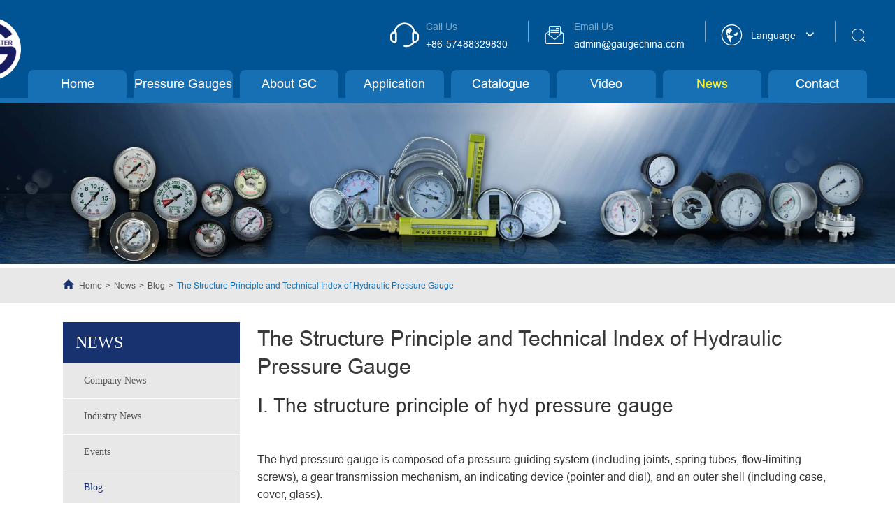

--- FILE ---
content_type: text/html; charset=utf-8
request_url: https://www.gaugechina.com/the-structure-principle-and-technical-index-of-hydraulic-pressure-gauge.html
body_size: 16179
content:
<!DOCTYPE html>
<html lang="en">

	<head>
		<meta charset="utf-8">
		<meta http-equiv="X-UA-Compatible" content="IE=edge">
		<title></title>
		<meta name="description" content="" />
		<meta name="keywords" content="" />
		<meta name="robots" content="noodp" />
		<meta name="viewport" content="width=device-width,initial-scale=1.0, minimum-scale=1.0, maximum-scale=1.0, user-scalable=no"/>
		<link rel="shortcut icon" href="/favicon.ico" />
		<meta property="og:locale" content="en" />
		<meta property="og:type" content="website" />
		<meta property="og:title" content="" />
		<meta property="og:description" content="" />
		<meta property="og:url" content="https://www.gaugechina.com/the-structure-principle-and-technical-index-of-hydraulic-pressure-gauge.html" />
		<meta property="og:site_name" content="NINGBO GC-BOB INSTRUMENT CO., LTD." />
		<meta name="twitter:card" content="summary" />
		<meta name="twitter:site" content="@NINGBO GC-BOB INSTRUMENT CO., LTD." />
		<meta name="twitter:description" content="" />
		<meta name="twitter:title" content="" />
		<link rel="canonical" href="https://www.gaugechina.com/the-structure-principle-and-technical-index-of-hydraulic-pressure-gauge.html" />
				<script type="application/ld+json">
    {
      "@context": "http://schema.org/",
      "@type": "Article",
      "name": "The Structure Principle and Technical Index of Hydraulic Pressure Gauge",
      "url": "https://www.gaugechina.com",
      "author":"NINGBO GC-BOB INSTRUMENT CO., LTD.",
      "image":"https://www.gaugechina.com",
      "headline":"The Structure Principle and Technical Index of Hydraulic Pressure Gauge",
      "publisher":{
          "@type":"Organization",
          "name":"NINGBO GC-BOB INSTRUMENT CO., LTD.",
          "logo": {
              "@type": "ImageObject",
              "url": "https://www.gaugechina.com/uploads/image/20210224/14/ningbo-gc-bob-instrument-co.-ltd..png"
           }
       },
      "description": "Ⅰ. The structure principle of hyd pressure gaugeThe hyd pressure gauge is composed of a pressure guiding system (including joints, spring tubes, flow-limiting screws), a gear transmission mechanism, ...",
      "datePublished":"2021-05-24",
      "contentReferenceTime":"2021-05-24"
    }
    </script>		<link href="https://www.gaugechina.com/themes/simple/css/all.min.css" rel="stylesheet" type="text/css" />
		<script type="text/javascript" src="/assets/js/jquery-1.10.2.min.js"></script>
		<script type="text/javascript" src="/assets/js/swiper-4.2.0.min.js"></script>
		<!--  -->
		<link rel="stylesheet" href="/assets/css/swiper-4.2.0.min.css">
		<script type="text/javascript" src="https://www.gaugechina.com/themes/simple/js/bxslider.min.js"></script>
		<link rel="stylesheet" href="/assets/css/bootstrap.min.css">
		<script type="text/javascript" src="/assets/js/seajs/sea.js"></script>
		<!--  -->
		<!-- Global site tag (gtag.js) - Google Ads: 10907388865 -->
<script async src="https://www.googletagmanager.com/gtag/js?id=AW-10907388865"></script>
<script>
  window.dataLayer = window.dataLayer || [];
  function gtag(){dataLayer.push(arguments);}
  gtag('js', new Date());

  gtag('config', 'AW-10907388865');
</script>
<style>
    p a{
            text-decoration: underline;
    }
</style>
	</head>
	<body>
	    		    		<!-- pc header start -->
		<div class="header">
			<div class="header_up">
				<div class="up_container m_width flex">
					<a href="/" class="logo">
						<img src="/uploads/image/20210224/14/ningbo-gc-bob-instrument-co.-ltd..png" alt="NINGBO GC-BOB INSTRUMENT CO., LTD.">
					</a>
					<div class="company_imformation flex">
						<div class="imformation_item flex">
							<i class="iconfont color_white">&#xe609;</i>
							<div class="text">
								<div class="title color_white">Call Us</div>
								<div class="content color_white">
									+86-57488329830								</div>
							</div>
						</div>
						<div class="imformation_item flex">
							<i class="iconfont color_white">&#xe61e;</i>
							<div class="text">
								<div class="title color_white">Email Us</div>
								<a href="mailto:admin@gaugechina.com" class="content href color_white">
									admin@gaugechina.com								</a>
							</div>
						</div>
						<div class="imformation_item  flex">
							<i class="iconfont color_white">&#xe691;</i>
							<div class="text">
								<div class="title color_white language">Language <i
										class="fa fa-angle-down color_white"></i>
															<ul class="fix trans">
					    																				<li>
											<a href="https://gaugechina.com" title="English" class='b flex'><img src='https://www.gaugechina.com/themes/simple/img/country/en.png' alt='country' class='img' style="margin-right:10px">English</a>
										</li>
																				<li>
											<a href="https://ja.gaugechina.com" title="日本語" class='b flex'><img src='https://www.gaugechina.com/themes/simple/img/country/ja.png' alt='country' class='img' style="margin-right:10px">日本語</a>
										</li>
																				<li>
											<a href="https://ko.gaugechina.com" title="한국어" class='b flex'><img src='https://www.gaugechina.com/themes/simple/img/country/ko.png' alt='country' class='img' style="margin-right:10px">한국어</a>
										</li>
																				<li>
											<a href="https://fr.gaugechina.com" title="français" class='b flex'><img src='https://www.gaugechina.com/themes/simple/img/country/fr.png' alt='country' class='img' style="margin-right:10px">français</a>
										</li>
																				<li>
											<a href="https://de.gaugechina.com" title="Deutsch" class='b flex'><img src='https://www.gaugechina.com/themes/simple/img/country/de.png' alt='country' class='img' style="margin-right:10px">Deutsch</a>
										</li>
																				<li>
											<a href="https://es.gaugechina.com" title="Español" class='b flex'><img src='https://www.gaugechina.com/themes/simple/img/country/es.png' alt='country' class='img' style="margin-right:10px">Español</a>
										</li>
																				<li>
											<a href="https://it.gaugechina.com" title="italiano" class='b flex'><img src='https://www.gaugechina.com/themes/simple/img/country/it.png' alt='country' class='img' style="margin-right:10px">italiano</a>
										</li>
																				<li>
											<a href="https://ru.gaugechina.com" title="русский" class='b flex'><img src='https://www.gaugechina.com/themes/simple/img/country/ru.png' alt='country' class='img' style="margin-right:10px">русский</a>
										</li>
																				<li>
											<a href="https://pt.gaugechina.com" title="português" class='b flex'><img src='https://www.gaugechina.com/themes/simple/img/country/pt.png' alt='country' class='img' style="margin-right:10px">português</a>
										</li>
																				<li>
											<a href="https://ar.gaugechina.com" title="العربية" class='b flex'><img src='https://www.gaugechina.com/themes/simple/img/country/ar.png' alt='country' class='img' style="margin-right:10px">العربية</a>
										</li>
																				<li>
											<a href="https://tr.gaugechina.com" title="Türkçe" class='b flex'><img src='https://www.gaugechina.com/themes/simple/img/country/tr.png' alt='country' class='img' style="margin-right:10px">Türkçe</a>
										</li>
																				<li>
											<a href="https://th.gaugechina.com" title="ไทย" class='b flex'><img src='https://www.gaugechina.com/themes/simple/img/country/th.png' alt='country' class='img' style="margin-right:10px">ไทย</a>
										</li>
																			</ul>
										</div>
							</div>
						</div>
						<div class="imformation_item search flex">
							<i class="iconfont color_white">&#xe626;</i>
							
						</div>
					</div>
				</div>
			</div>
			<div class="header_down">
				<ul class="nav_first_ul m_width flex">
				    				                        					<li class="nav_first_li">
						<a href="/" class="nav_first_href color_white text_center ">Home</a>
											</li>
										                    					<li class="nav_first_li">
						<a href="/products/" class="nav_first_href color_white text_center ">Pressure Gauges</a>
											<ul class="nav_second_ul trans">
					    					    					    					    <li class="nav_second_li">
							<a href="/products/fire-extinguisher-pressure-gauge.html" class="nav_second_href">
								Fire Extinguisher Pressure Gauge							</a>
						</li>
											    					    					    <li class="nav_second_li">
							<a href="/products/intelligent-wifi-pressure-gauge/" class="nav_second_href">
								Intelligent IOT Pressure Gauge							</a>
						</li>
											    					    					    <li class="nav_second_li">
							<a href="/products/mini-high-pressure-gauge/" class="nav_second_href">
								Mini High Pressure Gauge							</a>
						</li>
											    					    					    <li class="nav_second_li">
							<a href="/products/medical-pressure-gauge/" class="nav_second_href">
								Medical Pressure Gauge							</a>
						</li>
											    					    					    <li class="nav_second_li">
							<a href="/products/gas-pressure-gauge/" class="nav_second_href">
								Gas Pressure Gauge							</a>
						</li>
											    					    					    <li class="nav_second_li">
							<a href="/products/mining-pressure-gauge/" class="nav_second_href">
								Mining Pressure Gauge							</a>
						</li>
											    					    					    <li class="nav_second_li">
							<a href="/products/digital-pressure-gauges/" class="nav_second_href">
								Digital Pressure Gauges							</a>
						</li>
											    					    					    <li class="nav_second_li">
							<a href="/products/diaphragm-pressure-gauges/" class="nav_second_href">
								Diaphragm Pressure Gauges							</a>
						</li>
											    					    					    <li class="nav_second_li">
							<a href="/products/electric-contact-pressure-gauges/" class="nav_second_href">
								Electric Contact Pressure Gauges							</a>
						</li>
											    					    					    <li class="nav_second_li">
							<a href="/products/differential-pressure-gauges/" class="nav_second_href">
								Differential Pressure Gauges							</a>
						</li>
											    					    					    <li class="nav_second_li">
							<a href="/products/safety-pressure-gauge/" class="nav_second_href">
								Safety Pressure Gauge							</a>
						</li>
											    					    					    <li class="nav_second_li">
							<a href="/products/2-inch-pressure-gauge.html" class="nav_second_href">
								2 Inch Pressure Gauge							</a>
						</li>
											    					    					    <li class="nav_second_li">
							<a href="/products/2.5-inch-pressure-gauge.html" class="nav_second_href">
								2.5 Inch Pressure Gauge							</a>
						</li>
											    					    					    <li class="nav_second_li">
							<a href="/products/4-inch-pressure-gauge.html" class="nav_second_href">
								4 Inch Pressure Gauge							</a>
						</li>
											    					    					    <li class="nav_second_li">
							<a href="/products/new-product/" class="nav_second_href">
								New Product							</a>
						</li>
											    					    					    					</ul>
										</li>
										                    					<li class="nav_first_li">
						<a href="/gc-company.html" class="nav_first_href color_white text_center ">About GC</a>
											<ul class="nav_second_ul trans">
					    					    					    					    <li class="nav_second_li">
							<a href="/gc-company.html" class="nav_second_href">
								GC COMPANY							</a>
						</li>
											    					    					    <li class="nav_second_li">
							<a href="/quality-control.html" class="nav_second_href">
								Quality Control							</a>
						</li>
											    					    					    <li class="nav_second_li">
							<a href="/faq/" class="nav_second_href">
								FAQ							</a>
						</li>
											    					</ul>
										</li>
										                    					<li class="nav_first_li">
						<a href="/pressure-gauge-application/" class="nav_first_href color_white text_center ">Application</a>
											<ul class="nav_second_ul trans">
					    					    					    					    <li class="nav_second_li">
							<a href="/pressure-gauge-application/pressure-gauge-chemical-industry.html" class="nav_second_href">
								Chemical Industry							</a>
						</li>
											    					    					    <li class="nav_second_li">
							<a href="/pressure-gauge-application/pressure-gauge-oil-gas.html" class="nav_second_href">
								Oil & Gas							</a>
						</li>
											    					    					    <li class="nav_second_li">
							<a href="/pressure-gauge-application/pressure-gauge-food-industry.html" class="nav_second_href">
								Food Industry							</a>
						</li>
											    					    					    <li class="nav_second_li">
							<a href="/pressure-gauge-application/pressure-gauge-medical-treatment.html" class="nav_second_href">
								Medical Treatment							</a>
						</li>
											    					</ul>
										</li>
										                    					<li class="nav_first_li">
						<a href="/download/" class="nav_first_href color_white text_center ">Catalogue</a>
											</li>
										                    					<li class="nav_first_li">
						<a href="/video/" class="nav_first_href color_white text_center ">Video</a>
											</li>
										                    					<li class="nav_first_li">
						<a href="/blog/" class="nav_first_href color_white text_center active">News</a>
											<ul class="nav_second_ul trans">
					    					    					    					    <li class="nav_second_li">
							<a href="/news/company-news/" class="nav_second_href">
								Company News							</a>
						</li>
											    					    					    <li class="nav_second_li">
							<a href="/news/industry-news.html" class="nav_second_href">
								Industry News							</a>
						</li>
											    					    					    <li class="nav_second_li">
							<a href="/news/events.html" class="nav_second_href">
								Events							</a>
						</li>
											    					    					    <li class="nav_second_li">
							<a href="/blog/" class="nav_second_href">
								Blog							</a>
						</li>
											    					</ul>
										</li>
										                    					<li class="nav_first_li">
						<a href="/contact.html" class="nav_first_href color_white text_center ">Contact</a>
											</li>
														</ul>
			</div>
					<div class="search_group">
			<form class="search_container m_width" name="search" method="get" action="/search">
				<input type="text" name="q" placeholder="Search" value="">
				<button class="fa fa-search" type="submit" style="right: 40px"></button>
				<i class="search fa fa-close color_white" style="    position: absolute;
    top: 0;
    right: 0px;
    line-height:40px;"></i>
			</form>
		</div>
		</div>
		<script>
		    	         $(".search").click(function(){
					$(".search_group").slideToggle()
				})
		</script>
			<!-- 移动端顶部 -->
	<div class="sep-lx-header-mb">
		<div class="box-wrap clearfix">
			<ul class='rt flex'>
				<li id="global" class="none">
					<i class="fa fa-globe" aria-hidden="true"></i>
					<ul class="multi-language">
																			<li>
								<a href="https://www.gaugechina.com">
									English								</a>
							</li>
						   
													<li>
								<a href="https://jp.gaugechina.com">
									日本語								</a>
							</li>
						   
													<li>
								<a href="https://ko.gaugechina.com">
									한국어								</a>
							</li>
						   
													<li>
								<a href="https://fr.gaugechina.com">
									français								</a>
							</li>
						   
													<li>
								<a href="https://de.gaugechina.com">
									Deutsch								</a>
							</li>
						   
													<li>
								<a href="https://es.gaugechina.com">
									Español								</a>
							</li>
						   
													<li>
								<a href="https://it.gaugechina.com">
									italiano								</a>
							</li>
						   
													<li>
								<a href="https://ru.gaugechina.com">
									русский								</a>
							</li>
						   
													<li>
								<a href="https://pt.gaugechina.com">
									português								</a>
							</li>
						   
													<li>
								<a href="https://ar.gaugechina.com">
									العربية								</a>
							</li>
						   
													<li>
								<a href="https://tr.gaugechina.com">
									Türkçe								</a>
							</li>
						   
													<li>
								<a href="https://th.gaugechina.com">
									ไทย								</a>
							</li>
						   
												 
					</ul>
				</li>
				<li id="logos">
					<a href="/" class="logo">
						<img src="/uploads/image/20210224/14/ningbo-gc-bob-instrument-co.-ltd..png" alt="NINGBO GC-BOB INSTRUMENT CO., LTD." title="NINGBO GC-BOB INSTRUMENT CO., LTD.">
					</a>
				</li>
				<li id="menu">
					<i class="fa fa-bars" aria-hidden="true"></i>
				</li>
			</ul>
		</div>
	</div>
	<div class="sep-shadow"></div>
	<div class="sep-search-box">
		<i class="fa fa-times" aria-hidden="true"></i>
		<form name="search" method="get" action="/search">
			<input type="text" name="q" class="form-control" placeholder=''/>
			<button type="submit" class='top-btn btn text-capitalize'>
				<i class="fa fa-search" aria-hidden="true"></i>
				Search
			</button>
		</form>
	</div>
	<div class="sep-menu-box">
		<div class="top flex">
			<div id="menuClose" class="lf">
				<i class="fa fa-times" aria-hidden="true"></i>
			</div>
			<a href="/" class="logo">
				<img src="/uploads/image/20210224/14/ningbo-gc-bob-instrument-co.-ltd..png" alt="NINGBO GC-BOB INSTRUMENT CO., LTD." title="NINGBO GC-BOB INSTRUMENT CO., LTD.">
			</a>
			<div id="headerSearch" class="rt">
				<i class="fa fa-search" aria-hidden="true"></i>
			</div>
		</div>
		<div class="top_bottom">
			<ul class="menu-item">
																<li>
					<div class="box">
						<a href="/">Home</a>
											</div>
										<ul>
											</ul>
									</li>
																<li>
					<div class="box">
						<a href="/products/">Pressure Gauges</a>
												<i class="fa fa-long-arrow-right" aria-hidden="true"></i>
											</div>
										<ul>
												<li>
							<a href='/products/fire-extinguisher-pressure-gauge.html'>
								Fire Extinguisher Pressure Gauge							</a>
						</li>
												<li>
							<a href='/products/intelligent-wifi-pressure-gauge/'>
								Intelligent IOT Pressure Gauge							</a>
						</li>
												<li>
							<a href='/products/mini-high-pressure-gauge/'>
								Mini High Pressure Gauge							</a>
						</li>
												<li>
							<a href='/products/medical-pressure-gauge/'>
								Medical Pressure Gauge							</a>
						</li>
												<li>
							<a href='/products/gas-pressure-gauge/'>
								Gas Pressure Gauge							</a>
						</li>
												<li>
							<a href='/products/mining-pressure-gauge/'>
								Mining Pressure Gauge							</a>
						</li>
												<li>
							<a href='/products/digital-pressure-gauges/'>
								Digital Pressure Gauges							</a>
						</li>
												<li>
							<a href='/products/diaphragm-pressure-gauges/'>
								Diaphragm Pressure Gauges							</a>
						</li>
												<li>
							<a href='/products/electric-contact-pressure-gauges/'>
								Electric Contact Pressure Gauges							</a>
						</li>
												<li>
							<a href='/products/differential-pressure-gauges/'>
								Differential Pressure Gauges							</a>
						</li>
												<li>
							<a href='/products/safety-pressure-gauge/'>
								Safety Pressure Gauge							</a>
						</li>
												<li>
							<a href='/products/2-inch-pressure-gauge.html'>
								2 Inch Pressure Gauge							</a>
						</li>
												<li>
							<a href='/products/2.5-inch-pressure-gauge.html'>
								2.5 Inch Pressure Gauge							</a>
						</li>
												<li>
							<a href='/products/4-inch-pressure-gauge.html'>
								4 Inch Pressure Gauge							</a>
						</li>
												<li>
							<a href='/products/new-product/'>
								New Product							</a>
						</li>
											</ul>
									</li>
																<li>
					<div class="box">
						<a href="/gc-company.html">About GC</a>
												<i class="fa fa-long-arrow-right" aria-hidden="true"></i>
											</div>
										<ul>
												<li>
							<a href='/gc-company.html'>
								GC COMPANY							</a>
						</li>
												<li>
							<a href='/quality-control.html'>
								Quality Control							</a>
						</li>
												<li>
							<a href='/faq/'>
								FAQ							</a>
						</li>
											</ul>
									</li>
																<li>
					<div class="box">
						<a href="/pressure-gauge-application/">Application</a>
												<i class="fa fa-long-arrow-right" aria-hidden="true"></i>
											</div>
										<ul>
												<li>
							<a href='/pressure-gauge-application/pressure-gauge-chemical-industry.html'>
								Chemical Industry							</a>
						</li>
												<li>
							<a href='/pressure-gauge-application/pressure-gauge-oil-gas.html'>
								Oil & Gas							</a>
						</li>
												<li>
							<a href='/pressure-gauge-application/pressure-gauge-food-industry.html'>
								Food Industry							</a>
						</li>
												<li>
							<a href='/pressure-gauge-application/pressure-gauge-medical-treatment.html'>
								Medical Treatment							</a>
						</li>
											</ul>
									</li>
																<li>
					<div class="box">
						<a href="/download/">Catalogue</a>
												<i class="fa fa-long-arrow-right" aria-hidden="true"></i>
											</div>
										<ul>
												<li>
							<a href='/download/all-stainless-steel-pressure-gauge.pdf'>
								All Stainless Steel Pressure Gauge							</a>
						</li>
											</ul>
									</li>
																<li>
					<div class="box">
						<a href="/video/">Video</a>
												<i class="fa fa-long-arrow-right" aria-hidden="true"></i>
											</div>
										<ul>
												<li>
							<a href='/video/ultralonglife-semi-steel-pressuregauge.html'>
								Ultra Long Life Semi-Steel Pressure Gauge							</a>
						</li>
												<li>
							<a href='/video/applications-and-benefits-of-ultra-long-life-press.html'>
								Applications and Benefits of Ultra-Long Life Pressure Gauges in Various Industrie							</a>
						</li>
												<li>
							<a href='/video/ultra-long-life-pressure-gauges-in-diverse-industr.html'>
								Ultra-Long Life Pressure Gauges in Diverse Industries for Reliable Pressure Monitoring							</a>
						</li>
											</ul>
									</li>
																<li>
					<div class="box">
						<a href="/blog/">News</a>
												<i class="fa fa-long-arrow-right" aria-hidden="true"></i>
											</div>
										<ul>
												<li>
							<a href='/news/company-news/'>
								Company News							</a>
						</li>
												<li>
							<a href='/news/industry-news.html'>
								Industry News							</a>
						</li>
												<li>
							<a href='/news/events.html'>
								Events							</a>
						</li>
												<li>
							<a href='/blog/'>
								Blog							</a>
						</li>
											</ul>
									</li>
																<li>
					<div class="box">
						<a href="/contact.html">Contact</a>
											</div>
									</li>
											</ul>
		</div>
		<div class='bottom-toggle'>
									<div class='toggle'>
				<ul>
					<li>
												<a href='/'>
							Home						</a>
					</li>
									</ul>
			</div>
						<div class='toggle'>
				<ul>
					<li>
												<span>
							<i class="fa fa-long-arrow-left" aria-hidden="true"></i>
						</span>
												<a href='/products/'>
							Pressure Gauges						</a>
					</li>
										<li>
						<a href='/products/fire-extinguisher-pressure-gauge.html'>
							Fire Extinguisher Pressure Gauge						</a>
														<i class="fa fa-long-arrow-right third_icon" aria-hidden="true"></i>
													<ul>
													</ul>
					</li>
										<li>
						<a href='/products/intelligent-wifi-pressure-gauge/'>
							Intelligent IOT Pressure Gauge						</a>
														<i class="fa fa-long-arrow-right third_icon" aria-hidden="true"></i>
													<ul>
																					<li>
								<a href='/products/intelligent-iot-pressure-gauge-for-lpg-gas-tank.html'>
									Intelligent IOT Pressure Gauge for LPG Gas Tank- LPG Gas Tank Solution									 
								</a>
							</li>
																												<li>
								<a href='/products/intelligent-iot-pressure-gauge-for-oxygen-tank.html'>
									Intelligent IOT Pressure Gauge for Oxygen Tank- Oxygen Tank Solution									 
								</a>
							</li>
																				</ul>
					</li>
										<li>
						<a href='/products/mini-high-pressure-gauge/'>
							Mini High Pressure Gauge						</a>
														<i class="fa fa-long-arrow-right third_icon" aria-hidden="true"></i>
													<ul>
																					<li>
								<a href='/products/1.5-inch-diameter-10mpa-and-above-all-stainless-steel-liquid-filled-pressure-gauge.html'>
									1.5 Inch Diameter 10mpa And Above All Stainless Steel Liquid Filled Pressure Gauge									 
								</a>
							</li>
																												<li>
								<a href='/products/1.5-inch-diameter-10mpa-and-above-all-stainless-steel-dry-pressure-gauge.html'>
									1.5 Inch Diameter 10mpa And Above All Stainless Steel Dry Pressure Gauge									 
								</a>
							</li>
																												<li>
								<a href='/products/1.5-inch-4000psi-brass-internal-dry-gauge-with-front-flange.html'>
									1.5 Inch 4000psi Brass Internal Dry Pressure Gauge With Front Flange									 
								</a>
							</li>
																				</ul>
					</li>
										<li>
						<a href='/products/medical-pressure-gauge/'>
							Medical Pressure Gauge						</a>
														<i class="fa fa-long-arrow-right third_icon" aria-hidden="true"></i>
													<ul>
																					<li>
								<a href='/products/mini-medical-high-pressure-oxygen-gauge-315bar.html'>
									Mini Medical High Pressure Oxygen Gauge 315bar									 
								</a>
							</li>
																												<li>
								<a href='/products/mini-medical-high-pressure-oxygen-gauge-3000psi-with-ul-certificate.html'>
									Mini Medical High Pressure Oxygen Gauge 3000psi With UL Certificate									 
								</a>
							</li>
																												<li>
								<a href='/products/mini-medical-high-pressure-oxygen-gauge-4000psi.html'>
									Mini Medical High Pressure Oxygen Gauge 4000psi									 
								</a>
							</li>
																												<li>
								<a href='/products/2.5-inch-medical-capsule-low-pressure-gauge-single-capsule-bottom-connection.html'>
									2.5 Inch Medical Capsule Low Pressure Gauge Single Capsule Bottom Connection									 
								</a>
							</li>
																												<li>
								<a href='/products/2.5-inch-medical-capsule-low-black-steel-back-entry-low-pressure-indicator-with-u-clamp.html'>
									2.5 Inch Medical Capsule Low Black Steel Back Entry Low Pressure Indicator With U-Clamp									 
								</a>
							</li>
																												<li>
								<a href='/products/2.5-inch-medical-system-black-steel-central-mount-single-diaphragm-medical-pressure-gauges.html'>
									2.5 Inch Medical System Black Steel Central Mount Single Diaphragm Medical Pressure Gauges									 
								</a>
							</li>
																												<li>
								<a href='/products/2-inch-diameter-medical-bottom-connection-15lpm-pressure-gauge.html'>
									2 Inch Diameter Medical Bottom Connection 15lpm Pressure Gauge									 
								</a>
							</li>
																												<li>
								<a href='/products/1.5-inch-medical-high-pressure-4000psi-brass-inter.html'>
									1.5 Inch Medical High Pressure 4000psi Brass Internal Medical Gauge Back Connection									 
								</a>
							</li>
																												<li>
								<a href='/products/2-inch-medical-high-pressure-4000psi-chromed-thread-bottom-gauge.html'>
									2 Inch Medical High Pressure 4000psi Chromed Thread Bottom Gauge									 
								</a>
							</li>
																				</ul>
					</li>
										<li>
						<a href='/products/gas-pressure-gauge/'>
							Gas Pressure Gauge						</a>
														<i class="fa fa-long-arrow-right third_icon" aria-hidden="true"></i>
													<ul>
																					<li>
								<a href='/products/4-inch-stainless-steel-pressure-gauge-oxygen-use-with-oil-filled.html'>
									4 Inch Stainless Steel Pressure Gauge Oxygen Use With Oil Filled									 
								</a>
							</li>
																												<li>
								<a href='/products/4-inch-stainless-steel-pressure-gauge-oil-free-oxygen-use.html'>
									4 Inch Stainless Steel Pressure Gauge Oil Free Oxygen Use									 
								</a>
							</li>
																												<li>
								<a href='/products/mini-oxygen-pressure-gauge.html'>
									Mini Oxygen Pressure Gauge									 
								</a>
							</li>
																												<li>
								<a href='/products/h2-pressure-gauge.html'>
									H2 Pressure Gauge									 
								</a>
							</li>
																												<li>
								<a href='/products/he-pressure-gauge.html'>
									He Pressure Gauge									 
								</a>
							</li>
																												<li>
								<a href='/products/lpg-gas-pressure-gauge.html'>
									Lpg Gas Pressure Gauge									 
								</a>
							</li>
																				</ul>
					</li>
										<li>
						<a href='/products/mining-pressure-gauge/'>
							Mining Pressure Gauge						</a>
														<i class="fa fa-long-arrow-right third_icon" aria-hidden="true"></i>
													<ul>
																					<li>
								<a href='/products/1.5-inch-dn6-connection-mining-gauge.html'>
									1.5 Inch DN6 Connection Mining Pressure Gauge									 
								</a>
							</li>
																												<li>
								<a href='/products/2-inch-one-piece-forged-brass-case-mining-pressure-gauge.html'>
									2 Inch One-Piece Forged Brass Case Mining Pressure Gauges									 
								</a>
							</li>
																												<li>
								<a href='/products/1.5-inch-dn10-connection-mining-pressure-gauge.html'>
									1.5 Inch DN10 connection Mining Pressure Gauge									 
								</a>
							</li>
																												<li>
								<a href='/products/2-inch-dn6-connection-mining-pressure-gauge.html'>
									2 Inch DN6 Connection Mining Pressure Gauge									 
								</a>
							</li>
																												<li>
								<a href='/products/2-inch-dn10-mining-pressure-gauges.html'>
									2 Inch DN10 Mining Pressure Gauges									 
								</a>
							</li>
																				</ul>
					</li>
										<li>
						<a href='/products/digital-pressure-gauges/'>
							Digital Pressure Gauges						</a>
														<i class="fa fa-long-arrow-right third_icon" aria-hidden="true"></i>
													<ul>
																					<li>
								<a href='/products/2.5-inch-digital-vacuum-gauges-with-pressure-flange.html'>
									2.5 Inch Digital Vacuum Gauges With Pressure Flange									 
								</a>
							</li>
																												<li>
								<a href='/products/2.5-inch-all-stainless-steel-back-connection-panel-mount-digital-pressure-gauges.html'>
									2.5 Inch All Stainless Steel Back Connection Panel Mount Digital Pressure Gauges									 
								</a>
							</li>
																												<li>
								<a href='/products/2.5-inch-plastic-case-bottom-connection-lcd-display-manometers.html'>
									2.5 Inch Plastic Case Bottom Connection LCD Display Manometers									 
								</a>
							</li>
																												<li>
								<a href='/products/2.5-inch-all-stainless-steel-back-connection-precision-digital-pressure-gauges.html'>
									2.5 Inch All Stainless Steel Back Connection Precision Digital Pressure Gauges									 
								</a>
							</li>
																												<li>
								<a href='/products/precision-digital-pressure-gauges-4-inch-stainless-steel-with-bottom-connection.html'>
									Precision Digital Pressure Gauges 4 Inch Stainless Steel with Bottom Connection									 
								</a>
							</li>
																												<li>
								<a href='/products/solar-digital-thermometer.html'>
									Solar Digital Thermometer									 
								</a>
							</li>
																				</ul>
					</li>
										<li>
						<a href='/products/diaphragm-pressure-gauges/'>
							Diaphragm Pressure Gauges						</a>
														<i class="fa fa-long-arrow-right third_icon" aria-hidden="true"></i>
													<ul>
																					<li>
								<a href='/products/high-quality-all-stainless-steel-i-shape-diaphragm-pressure-gauges.html'>
									High Quality all Stainless Steel I Shape Diaphragm Pressure Guages									 
								</a>
							</li>
																												<li>
								<a href='/products/pressure-gauge/diaphragm-pressure-gauges/high-quality-all-stainless-steel-pressure-gauges-with-diaphragm-seal.html'>
									High Quality all Stainless Steel Pressure Gauges with Diaphragm Seal									 
								</a>
							</li>
																												<li>
								<a href='/products/high-quality-all-stainless-steel-sanitary-diaphragm-pressure-gauge.html'>
									High Quality all Stainless Steel Sanitary Diaphragm Pressure Gauge									 
								</a>
							</li>
																												<li>
								<a href='/products/diaphragm-sapsule-low-pressure-gauges-with-all-stainless-steel-material.html'>
									Diaphragm Sapsule Low Pressure Gauges with All Stainless Steel Material									 
								</a>
							</li>
																												<li>
								<a href='/products/all-plastic-diaphragm-seal-pressure-gauges.html'>
									All Plastic Diaphragm Seal Pressure Gauges									 
								</a>
							</li>
																												<li>
								<a href='/products/4-inch-flush-diaphragm-seal-pressure-gauges.html'>
									4 Inch Flush Diaphragm Seal Pressure Gauges									 
								</a>
							</li>
																												<li>
								<a href='/products/special-type-hastelloy-c-diaphragm-seal-pressure-gauge.html'>
									Special Type Hastelloy C Diaphragm Seal Pressure Gauge									 
								</a>
							</li>
																												<li>
								<a href='/products/4-inch-diaphragm-seal-pressure-gauges-with-all-stainless-steel-material.html'>
									4 Inch Diaphragm Seal Pressure Gauges with All Stainless Steel Material									 
								</a>
							</li>
																												<li>
								<a href='/products/4-inch-polycarbonate-case-pressure-gauges-with-diaphragm-seal.html'>
									4 Inch Polycarbonate Case Pressure Gauges with Diaphragm Seal									 
								</a>
							</li>
																				</ul>
					</li>
										<li>
						<a href='/products/electric-contact-pressure-gauges/'>
							Electric Contact Pressure Gauges						</a>
														<i class="fa fa-long-arrow-right third_icon" aria-hidden="true"></i>
													<ul>
																					<li>
								<a href='/products/4-inch-all-stainless-steel-bottom-connection-explosion-proof-pressure-gauges.html'>
									4 Inch All Stainless Steel Bottom Connection Explosion Proof Inductive Electric Gauge									 
								</a>
							</li>
																												<li>
								<a href='/products/4-inch-black-steel-case-bottom-connection-electric-pressure-gauge.html'>
									4 Inch Black Steel Case Bottom Connection Electric Pressure Gauge									 
								</a>
							</li>
																												<li>
								<a href='/products/diaphragm-capsule-low-pressure-electric-contact-pressure-gauge.html'>
									Diaphragm Capsule Low Pressure Electric Contact Pressure Gauge									 
								</a>
							</li>
																												<li>
								<a href='/products/capillary-type-electric-contact-temperature-gauges.html'>
									Capillary Type Electric Contact Temperature Pressure Gauges									 
								</a>
							</li>
																												<li>
								<a href='/products/aluminum-sody-bottom-connection-explosion-proof-electric-switch-pressure-gauges.html'>
									Aluminum Sody Bottom Connection Explosion Proof Electric Switch Pressure Gauges									 
								</a>
							</li>
																												<li>
								<a href='/products/electric-contact-pressure-gauges-4-inch-dial-with-all-stainless-steel-bottom-connection.html'>
									Electric Contact Pressure Gauges 4 Inch Dial with all Stainless Steel Bottom Connection									 
								</a>
							</li>
																												<li>
								<a href='/products/4-inch-all-stainless-steel-back-connection-panel-mount-magnitive-electric-contact-pressure-gauges.html'>
									4 Inch All Stainless Steel back Connection Panel Mount Magnitive Electric Contact Pressure Gauges									 
								</a>
							</li>
																												<li>
								<a href='/products/4-inch-all-stainless-steel-back-connection-with-flange-electric-contact-pressure-gauges.html'>
									4 Inch All Stainless Steel back Connection with Flange Electric Contact Pressure Gauges									 
								</a>
							</li>
																												<li>
								<a href='/products/4-inch-all-stainless-steel-back-connection-electri.html'>
									4 Inch All Stainless Steel back Connection Electrical Contact Pressure Gauge									 
								</a>
							</li>
																												<li>
								<a href='/products/4-inch-stainless-steel-case-brass-connection-vibration-proof-electric-contact-pressure-gauges.html'>
									4 Inch Stainless Steel Case Brass Connection Vibration-proof Electric Contact Pressure Gauges									 
								</a>
							</li>
																												<li>
								<a href='/products/4-inch-all-stainless-steel-bottom-bonnection-diaphragm-electric-contact-pressure-gauges.html'>
									4 Inch All Stainless Steel Bottom Bonnection Diaphragm Electric Contact Pressure Gauges									 
								</a>
							</li>
																												<li>
								<a href='/products/6-inch-all-stainless-steel-bottom-connection-electric-contact-pressure-gauges.html'>
									6 Inch All Stainless Steel Bottom Connection Electric Contact Pressure Gauges									 
								</a>
							</li>
																				</ul>
					</li>
										<li>
						<a href='/products/differential-pressure-gauges/'>
							Differential Pressure Gauges						</a>
														<i class="fa fa-long-arrow-right third_icon" aria-hidden="true"></i>
													<ul>
																					<li>
								<a href='/products/piston-differential-pressure-gauges-switches.html'>
									Piston Differential Pressure Gauges Switches									 
								</a>
							</li>
																												<li>
								<a href='/products/diaphragm-differential-pressure-gauges-for-high-steady-with-4-inch-dial-all-stainless-steel-material.html'>
									Diaphragm Differential Pressure Gauges For High Steady With 4 Inch Dial All Stainless Steel Material									 
								</a>
							</li>
																												<li>
								<a href='/products/4-inch-all-stainless-steel-bourdon-tube-differential-pressure-gauges.html'>
									4 Inch All Stainless Steel Bourdon Tube Differential Pressure Gauges									 
								</a>
							</li>
																												<li>
								<a href='/products/4-inch-all-stainless-steel-diaphragm-differential-pressure-gauges.html'>
									4 Inch All Stainless Steel Diaphragm Differential Pressure Gauges									 
								</a>
							</li>
																												<li>
								<a href='/products/80mm-black-steel-case-set-pointer-differential-pressure-gauges.html'>
									80mm Black Steel Case Set Pointer Differential Pressure Gauges									 
								</a>
							</li>
																				</ul>
					</li>
										<li>
						<a href='/products/safety-pressure-gauge/'>
							Safety Pressure Gauge						</a>
														<i class="fa fa-long-arrow-right third_icon" aria-hidden="true"></i>
													<ul>
																					<li>
								<a href='/products/4-inch-all-stainless-steel-bottom-connection-safety-pressure-gauges.html'>
									4 Inch All Stainless Steel Bottom Connection Safety Pattern Pressure Guages with Blow-out Back									 
								</a>
							</li>
																												<li>
								<a href='/products/4.5-inch-polypropylene-case-stainless-steel-bottom-connection-safety-pressure-gauge.html'>
									4.5 Inch Polypropylene Case Stainless Steel Bottom Connection Safety Pressure Gauge									 
								</a>
							</li>
																				</ul>
					</li>
										<li>
						<a href='/products/2-inch-pressure-gauge.html'>
							2 Inch Pressure Gauge						</a>
														<i class="fa fa-long-arrow-right third_icon" aria-hidden="true"></i>
													<ul>
													</ul>
					</li>
										<li>
						<a href='/products/2.5-inch-pressure-gauge.html'>
							2.5 Inch Pressure Gauge						</a>
														<i class="fa fa-long-arrow-right third_icon" aria-hidden="true"></i>
													<ul>
													</ul>
					</li>
										<li>
						<a href='/products/4-inch-pressure-gauge.html'>
							4 Inch Pressure Gauge						</a>
														<i class="fa fa-long-arrow-right third_icon" aria-hidden="true"></i>
													<ul>
													</ul>
					</li>
										<li>
						<a href='/products/new-product/'>
							New Product						</a>
														<i class="fa fa-long-arrow-right third_icon" aria-hidden="true"></i>
													<ul>
																					<li>
								<a href='/products/ultra-long-life-pressure-gauge-crimped-ring.html'>
									Ultra Long Life Pressure Gauge-Crimped Ring									 
								</a>
							</li>
																												<li>
								<a href='/products/ultra-long-life-pressure-gauge-bayonet-ring.html'>
									Ultra Long Life Pressure Gauge-Bayonet Ring									 
								</a>
							</li>
																				</ul>
					</li>
									</ul>
			</div>
						<div class='toggle'>
				<ul>
					<li>
												<span>
							<i class="fa fa-long-arrow-left" aria-hidden="true"></i>
						</span>
												<a href='/gc-company.html'>
							About GC						</a>
					</li>
										<li>
						<a href='/gc-company.html'>
							GC COMPANY						</a>
													<ul>
													</ul>
					</li>
										<li>
						<a href='/quality-control.html'>
							Quality Control						</a>
													<ul>
													</ul>
					</li>
										<li>
						<a href='/faq/'>
							FAQ						</a>
													<ul>
													</ul>
					</li>
									</ul>
			</div>
						<div class='toggle'>
				<ul>
					<li>
												<span>
							<i class="fa fa-long-arrow-left" aria-hidden="true"></i>
						</span>
												<a href='/pressure-gauge-application/'>
							Application						</a>
					</li>
										<li>
						<a href='/pressure-gauge-application/pressure-gauge-chemical-industry.html'>
							Chemical Industry						</a>
													<ul>
													</ul>
					</li>
										<li>
						<a href='/pressure-gauge-application/pressure-gauge-oil-gas.html'>
							Oil & Gas						</a>
													<ul>
													</ul>
					</li>
										<li>
						<a href='/pressure-gauge-application/pressure-gauge-food-industry.html'>
							Food Industry						</a>
													<ul>
													</ul>
					</li>
										<li>
						<a href='/pressure-gauge-application/pressure-gauge-medical-treatment.html'>
							Medical Treatment						</a>
													<ul>
													</ul>
					</li>
									</ul>
			</div>
						<div class='toggle'>
				<ul>
					<li>
												<span>
							<i class="fa fa-long-arrow-left" aria-hidden="true"></i>
						</span>
												<a href='/download/'>
							Catalogue						</a>
					</li>
										<li>
						<a href='/download/all-stainless-steel-pressure-gauge.pdf'>
							All Stainless Steel Pressure Gauge						</a>
													<ul>
													</ul>
					</li>
									</ul>
			</div>
						<div class='toggle'>
				<ul>
					<li>
												<span>
							<i class="fa fa-long-arrow-left" aria-hidden="true"></i>
						</span>
												<a href='/video/'>
							Video						</a>
					</li>
										<li>
						<a href='/video/ultralonglife-semi-steel-pressuregauge.html'>
							Ultra Long Life Semi-Steel Pressure Gauge						</a>
													<ul>
													</ul>
					</li>
										<li>
						<a href='/video/applications-and-benefits-of-ultra-long-life-press.html'>
							Applications and Benefits of Ultra-Long Life Pressure Gauges in Various Industrie						</a>
													<ul>
													</ul>
					</li>
										<li>
						<a href='/video/ultra-long-life-pressure-gauges-in-diverse-industr.html'>
							Ultra-Long Life Pressure Gauges in Diverse Industries for Reliable Pressure Monitoring						</a>
													<ul>
													</ul>
					</li>
									</ul>
			</div>
						<div class='toggle'>
				<ul>
					<li>
												<span>
							<i class="fa fa-long-arrow-left" aria-hidden="true"></i>
						</span>
												<a href='/blog/'>
							News						</a>
					</li>
										<li>
						<a href='/news/company-news/'>
							Company News						</a>
													<ul>
																					<li>
								<a href='/news/2020-iot-pressure-gauge-release.html'>
									2020 IOT pressure gauge release (GCBOB company the first new products release for IOT)									 
								</a>
							</li>
																												<li>
								<a href='/news/iot-pressure-gauge-features-bring-change.html'>
									IOT pressure gauge features and it will bring the change into our life									 
								</a>
							</li>
																				</ul>
					</li>
										<li>
						<a href='/news/industry-news.html'>
							Industry News						</a>
													<ul>
													</ul>
					</li>
										<li>
						<a href='/news/events.html'>
							Events						</a>
													<ul>
													</ul>
					</li>
										<li>
						<a href='/blog/'>
							Blog						</a>
													<ul>
																					<li>
								<a href='/safety-hazards-of-pressure-gauge-meter.html'>
									Safety Hazards of Pressure Gauge Meter									 
								</a>
							</li>
																												<li>
								<a href='/how-to-install-an-oxygen-pressure-gauge.html'>
									How to Install an Oxygen Pressure Gauge									 
								</a>
							</li>
																												<li>
								<a href='/selection-and-installation-of-industrial-pressure-gauges.html'>
									Selection and Installation of Industrial Pressure Gauges									 
								</a>
							</li>
																												<li>
								<a href='/the-role-of-oil-in-oil-filled-pressure-gauge.html'>
									The Role of Oil in Oil Filled Pressure Gauge									 
								</a>
							</li>
																												<li>
								<a href='/the-structure-principle-and-technical-index-of-hydraulic-pressure-gauge.html'>
									The Structure Principle and Technical Index of Hydraulic Pressure Gauge									 
								</a>
							</li>
																												<li>
								<a href='/application-fields-of-hightemp-pressure-gauge.html'>
									Application Fields of High-temp Pressure Gauge									 
								</a>
							</li>
																												<li>
								<a href='/meaning-of-fire-extinguisher-pressure-gauge-pointer-in-different-areas.html'>
									Meaning of Fire Extinguisher Pressure Gauge Pointer in Different Areas									 
								</a>
							</li>
																												<li>
								<a href='/how-to-calculate-the-accuracy-of-digital-pressure-gauge.html'>
									How to Calculate the Accuracy of Digital Pressure Gauge?									 
								</a>
							</li>
																												<li>
								<a href='/five-classification-standards-for-pressure-gauges.html'>
									Five Classification Standards for Pressure Gauges									 
								</a>
							</li>
																												<li>
								<a href='/how-to-select-the-proper-industrial-pressure-gauge.html'>
									How to Select the Proper Industrial Pressure Gauge?									 
								</a>
							</li>
																												<li>
								<a href='/how-to-select-standard-pressure-gauge-.html'>
									How to Select Standard Pressure Gauge ?									 
								</a>
							</li>
																												<li>
								<a href='/the-calculation-method-of-industrial-pressure-gauge-market-scale-in-2021.html'>
									The Calculation Method of Industrial Pressure Gauge Market Scale in 2021									 
								</a>
							</li>
																												<li>
								<a href='/analysis-of-common-problems-in-the-use-of-precision-pressure-gauges.html'>
									Analysis of Common Problems in the Use of Precision Pressure Gauges									 
								</a>
							</li>
																												<li>
								<a href='/how-to-choose-pressure-gauge-for-special-natural-environment.html'>
									How to Choose Pressure Gauge for Special Natural Environment?									 
								</a>
							</li>
																												<li>
								<a href='/introduction-to-the-selection-of-precision-grades-for-pressure-gauges.html'>
									Introduction to the Selection of Precision Grades for Pressure Gauges									 
								</a>
							</li>
																												<li>
								<a href='/adjustment-methods-for-common-faults-of-precision-pressure-gauges.html'>
									Adjustment Methods for Common Faults of Precision Pressure Gauges									 
								</a>
							</li>
																												<li>
								<a href='/the-working-principle-and-application-of-stainless-steel-pressure-gauge.html'>
									The Working Principle and Application of Stainless Steel Pressure Gauge									 
								</a>
							</li>
																												<li>
								<a href='/precautions-when-using-stainless-steel-pressure-gauges.html'>
									Precautions When Using Stainless Steel Pressure Gauges									 
								</a>
							</li>
																												<li>
								<a href='/reasons-for-failure-of-diaphragm-pressure-gauge-and-repair-methods.html'>
									Reasons for Failure of Diaphragm Pressure Gauge and Repair Methods									 
								</a>
							</li>
																												<li>
								<a href='/installation-precautions-for-hvac-pressure-gauges.html'>
									Installation Precautions for HVAC Pressure Gauges									 
								</a>
							</li>
																												<li>
								<a href='/setting-standard-value-when-digital-pressure-meter-verifies-pressure-gauge.html'>
									Setting Standard Value When Digital Pressure Meter Verifies Pressure Gauge									 
								</a>
							</li>
																												<li>
								<a href='/calibration-of-diaphragm-pressure-gauges.html'>
									Calibration of Diaphragm Pressure Gauges									 
								</a>
							</li>
																												<li>
								<a href='/maintenance-of-pressure-gauge.html'>
									Maintenance of Pressure Gauge									 
								</a>
							</li>
																												<li>
								<a href='/working-principle-and-verification-of-electric-contact-pressure-gauges.html'>
									Working Principle and Verification of Electric Contact Pressure Gauges									 
								</a>
							</li>
																												<li>
								<a href='/precautions-for-using-pressure-gauges.html'>
									Precautions for Using Pressure Gauges									 
								</a>
							</li>
																												<li>
								<a href='/some-problems-in-the-process-of-measuring-pressure-with-pressure-gauges.html'>
									Some Problems in the Process of Measuring Pressure with Pressure Gauges									 
								</a>
							</li>
																												<li>
								<a href='/verification-and-adjustment-methods-of-electric-contact-pressure-gauges.html'>
									Verification and Adjustment Methods of Electric Contact Pressure Gauges									 
								</a>
							</li>
																												<li>
								<a href='/failure-reasons-and-treatments-of-electric-contact-pressure-gauges.html'>
									Failure Reasons and Treatments of Electric Contact Pressure Gauges									 
								</a>
							</li>
																												<li>
								<a href='/what-factors-should-be-considered-when-choosing-a-pressure-gauge.html'>
									What Factors Should Be Considered when Choosing a Pressure Gauge?									 
								</a>
							</li>
																												<li>
								<a href='/quality-appraisal-methods-and-installation-of-pressure-gauge.html'>
									Quality Appraisal Methods and Installation of Pressure Gauge									 
								</a>
							</li>
																												<li>
								<a href='/precautions-for-using-pressure-gauges-and-their-role-in-industrial-production.html'>
									Precautions for Using Pressure Gauges and Their Role in Industrial Production									 
								</a>
							</li>
																												<li>
								<a href='/application-and-installation-of-diaphragm-pressure-gauge-and-material-selection-of-isolation-diaphragm.html'>
									Application and Installation of Diaphragm Pressure Gauge and Material Selection of Isolation Diaphra									 
								</a>
							</li>
																												<li>
								<a href='/range-selection-and-alarm-signal-analysis-of-electric-contact-pressure-gauge.html'>
									Range Selection and Alarm Signal Analysis of Electric Contact Pressure Gauge									 
								</a>
							</li>
																												<li>
								<a href='/classification-and-improvement-of-sanitary-diaphragm-pressure-gauge.html'>
									Classification and Improvement of Sanitary Diaphragm Pressure Gauge									 
								</a>
							</li>
																												<li>
								<a href='/what-are-reasons-for-the-tap-displacement-of-the-pressure-gauge.html'>
									What Are Reasons for the Tap Displacement of the Pressure Gauge?									 
								</a>
							</li>
																												<li>
								<a href='/common-problems-and-quality-requirements-of-the-pressure-gauge.html'>
									Common Problems and Quality Requirements of the Pressure Gauge									 
								</a>
							</li>
																												<li>
								<a href='/corrosion-resistance-and-error-source-analysis-of-stainless-steel-pressure-gauge.html'>
									Corrosion Resistance and Error Source Analysis of Stainless Steel Pressure Gauge									 
								</a>
							</li>
																												<li>
								<a href='/causes-and-of-pressure-gauge-damage-and-analysis-on-the-purchase-of-parametric-buffer-tube.html'>
									Causes and of Pressure Gauge Damage and Analysis on the Purchase of Parametric Buffer Tube									 
								</a>
							</li>
																												<li>
								<a href='/how-to-solve-the-problems-in-the-use-of-pressure-gauges.html'>
									How to Solve the Problems in the Use of Pressure Gauges?									 
								</a>
							</li>
																												<li>
								<a href='/range-selection-of-pointer-precision-pressure-gauge.html'>
									Range Selection of Pointer Precision Pressure Gauge									 
								</a>
							</li>
																												<li>
								<a href='/what-are-the-precautions-for-installing-a-diaphragm-pressure-gauge.html'>
									What Are the Precautions for Installing a Diaphragm Pressure Gauge?									 
								</a>
							</li>
																												<li>
								<a href='/what-are-the-problems-that-occur-when-using-pressure-gauges.html'>
									What Are the Problems That Occur when Using Pressure Gauges?									 
								</a>
							</li>
																												<li>
								<a href='/selection-and-maintenance-of-precision-pressure-gauges.html'>
									Selection and Maintenance of Precision Pressure Gauges									 
								</a>
							</li>
																												<li>
								<a href='/what-is-the-difference-between-a-precision-pressure-gauge-and-an-ordinary-pressure-gauge.html'>
									What is the Difference Between a Precision Pressure Gauge and an Ordinary Pressure Gauge?									 
								</a>
							</li>
																												<li>
								<a href='/installation-and-use-of-diaphragm-pressure-gauges-and-the-role-of-elbows.html'>
									Installation and Use of Diaphragm Pressure Gauges and the Role of Elbows									 
								</a>
							</li>
																												<li>
								<a href='/specifications-and-storage-requirements-of-stainless-steel-pressure-gauges.html'>
									Specifications and Storage Requirements of Stainless Steel Pressure Gauges									 
								</a>
							</li>
																												<li>
								<a href='/how-to-use-the-diaphragm-pressure-gauge.html'>
									How to Use the Diaphragm Pressure Gauge?									 
								</a>
							</li>
																												<li>
								<a href='/what-are-the-tips-for-using-pressure-gauges.html'>
									What Are the Tips for Using Pressure Gauges?									 
								</a>
							</li>
																												<li>
								<a href='/the-principle-of-resistance-remote-transmission-pressure-gauge-and-the-advantages-of-electric-contact-pressure-gauge.html'>
									The Principle of Resistance Remote Transmission Pressure Gauge and the Advantages of Electric Contac									 
								</a>
							</li>
																												<li>
								<a href='/type-selection-of-pressure-gauge.html'>
									Selection of Pressure Gauge									 
								</a>
							</li>
																												<li>
								<a href='/pressure-gauge-accuracy-grade-meaning-and-inspection.html'>
									Meaning and Inspection of Accuracy Grades for Pressure Gauges									 
								</a>
							</li>
																												<li>
								<a href='/application-and-structure-principle-of-remote-pressure-gauge.html'>
									Application and structural principles of a remote pressure gauge									 
								</a>
							</li>
																												<li>
								<a href='/how-to-adjust-the-pressure-of-remote-pressure-gauge.html'>
									How to Adjust Pressure of a Remote Transmission Pressure Gauge?									 
								</a>
							</li>
																												<li>
								<a href='/installation-and-usage-considerations-for-seismic-pressure-gauge.html'>
									Installation and Usage Considerations for Seismic Pressure Gauge									 
								</a>
							</li>
																												<li>
								<a href='/everything-you-need-to-know-about-vacuum-pressure-gauge.html'>
									Everything You Need to Know About Vacuum Pressure Gauge									 
								</a>
							</li>
																												<li>
								<a href='/how-to-properly-install-the-pressure-gauge.html'>
									How to Properly Install the Pressure Gauge?									 
								</a>
							</li>
																												<li>
								<a href='/seven-common-reasons-for-pressure-gauge-malfunction.html'>
									Seven Common Reasons for Pressure Gauge Malfunction									 
								</a>
							</li>
																												<li>
								<a href='/selection-guide-for-electric-contact-pressure-gauges.html'>
									Selection Guide for Electric Contact Pressure Gauges									 
								</a>
							</li>
																												<li>
								<a href='/pressure-gauge-connector-thread-specifications.html'>
									Pressure Gauge Connector Thread Specifications									 
								</a>
							</li>
																												<li>
								<a href='/how-to-choose-the-pressure-gauge-model.html'>
									How to Choose the Pressure Gauge Model?									 
								</a>
							</li>
																												<li>
								<a href='/verification-and-calibration-of-vacuum-pressure-gauges.html'>
									Verification and calibration of Vacuum Pressure Gauges									 
								</a>
							</li>
																												<li>
								<a href='/explanation-of-the-main-features-of-digital-differential-pressure-gauge.html'>
									Explanation of the Main Features of Digital Differential Pressure Gauge!									 
								</a>
							</li>
																												<li>
								<a href='/what-is-a-diff-pressure-gauge.html'>
									What is a Diff Pressure Gauge?									 
								</a>
							</li>
																												<li>
								<a href='/multiple-power-supply-modes-for-digital-differential-pressure-gauges.html'>
									Multiple Power Supply Modes for Digital Differential Pressure Gauges!									 
								</a>
							</li>
																												<li>
								<a href='/how-does-a-diaphragm-pressure-gauge-work-and-how-to-use-it.html'>
									How Does a Diaphragm Pressure Gauge Work? And How to Use It?									 
								</a>
							</li>
																												<li>
								<a href='/calibration-and-fault-analysis-of-diaphragm-pressure-gauge.html'>
									Calibration and Fault Analysis of Diaphragm Pressure Gauge									 
								</a>
							</li>
																												<li>
								<a href='/what-are-the-characteristics-of-digital-pressure-gauge.html'>
									What Are the Characteristics of Digital Pressure Gauge?									 
								</a>
							</li>
																												<li>
								<a href='/preparatory-work-and-testing-methods-for-pressure-measurement-of-oil-pressure-gauge.html'>
									Preparatory Work and Testing Methods for Pressure Measurement of Oil Pressure Gauge									 
								</a>
							</li>
																												<li>
								<a href='/requirements-for-selecting-oil-pressure-gauges.html'>
									Requirements for Selecting Oil Pressure Gauges!									 
								</a>
							</li>
																												<li>
								<a href='/introduction-to-types-of-oil-pressure-gauges.html'>
									Introduction to Types of Oil Pressure Gauges!									 
								</a>
							</li>
																												<li>
								<a href='/introduction-to-knowledge-about-piston-type-pressure-gauge.html'>
									Introduction to Knowledge about Piston Type Pressure Gauge									 
								</a>
							</li>
																												<li>
								<a href='/the-power-of-connectivity-wireless-air-pressure-gauges-in-industry-40.html'>
									The Power of Connectivity: Wireless Air Pressure Gauges in Industry 4.0									 
								</a>
							</li>
																												<li>
								<a href='/innovations-in-diaphragm-type-pressure-gauges-whats-new-in-the-industry.html'>
									Innovations in Diaphragm Type Pressure Gauges: What's New in the Industry?									 
								</a>
							</li>
																												<li>
								<a href='/diaphragm-type-pressure-gauges-accuracy-reliability-and-longevity.html'>
									Diaphragm Type Pressure Gauges: Accuracy, Reliability, and Longevity									 
								</a>
							</li>
																												<li>
								<a href='/cut-the-cords-the-benefits-of-wireless-air-pressure-gauges.html'>
									Cut the Cords: The Benefits of Wireless Air Pressure Gauges									 
								</a>
							</li>
																												<li>
								<a href='/from-analog-to-wireless-the-evolution-of-air-pressure-gauges.html'>
									From Analog to Wireless: The Evolution of Air Pressure Gauges									 
								</a>
							</li>
																												<li>
								<a href='/oxygen-pressure-gauges-in-aerospace-keeping-pilots-and-passengers-safe.html'>
									Oxygen Pressure Gauges in Aerospace: Keeping Pilots and Passengers Safe									 
								</a>
							</li>
																												<li>
								<a href='/the-science-behind-oxygen-pressure-gauges-a-deep-dive.html'>
									The Science Behind Oxygen Pressure Gauges: A Deep Dive									 
								</a>
							</li>
																												<li>
								<a href='/how-to-select-the-right-diaphragm-type-pressure-gauge-for-your-needs.html'>
									How to Select the Right Diaphragm Type Pressure Gauge for Your Needs									 
								</a>
							</li>
																												<li>
								<a href='/enhancing-home-safety-with-oxygen-pressure-gauges-what-you-need-to-know.html'>
									Enhancing Home Safety with Oxygen Pressure Gauges: What You Need to Know									 
								</a>
							</li>
																												<li>
								<a href='/the-science-behind-fire-extinguisher-pressure-gauges-how-they-work-and-why-they-matter.html'>
									The Science Behind Fire Extinguisher Pressure Gauges: How They Work and Why They Matter									 
								</a>
							</li>
																												<li>
								<a href='/innovations-in-mini-high-pressure-gauges-whats-new.html'>
									Innovations in Mini High Pressure Gauges: What's New?									 
								</a>
							</li>
																												<li>
								<a href='/pressure-monitoring-made-easy-mini-high-pressure-gauges.html'>
									Pressure Monitoring Made Easy: Mini High Pressure Gauges									 
								</a>
							</li>
																												<li>
								<a href='/the-key-to-fire-safety-fire-extinguisher-pressure-gauges-explained.html'>
									The Key to Fire Safety: Fire Extinguisher Pressure Gauges Explained									 
								</a>
							</li>
																												<li>
								<a href='/mini-high-pressure-gauges-small-in-size-big-on-performance.html'>
									Mini High Pressure Gauges: Small in Size, Big on Performance									 
								</a>
							</li>
																												<li>
								<a href='/fire-extinguisher-pressure-gauges-your-first-line-of-defense.html'>
									Fire Extinguisher Pressure Gauges: Your First Line of Defense									 
								</a>
							</li>
																												<li>
								<a href='/fire-extinguisher-gauges-for-safety.html'>
									Fire Extinguisher Gauges for Home and Office Safety									 
								</a>
							</li>
																												<li>
								<a href='/fire-extinguisher-gauges-in-fire-safety.html'>
									The Role of Fire Extinguisher Gauges in Fire Safety									 
								</a>
							</li>
																												<li>
								<a href='/ensuring-safety-with-highpressure-gauges.html'>
									Ensuring Safety with High-Pressure Gauges: Manufacturer's Role									 
								</a>
							</li>
																												<li>
								<a href='/highpressure-gauges-for-oil-and-gas-industry.html'>
									High-Pressure Gauges for Oil and Gas Industry: Manufacturer's Contribution									 
								</a>
							</li>
																												<li>
								<a href='/the-evolution-of-fire-extinguisher-makers.html'>
									The Evolution of Fire Extinguisher Makers: Past, Present, and Future									 
								</a>
							</li>
																												<li>
								<a href='/choosing-the-right-fire-extinguisher-maker.html'>
									Choosing the Right Fire Extinguisher Maker for Your Needs									 
								</a>
							</li>
																												<li>
								<a href='/oxygen-cylinder-pressure-gauges-ensuring-continuous-flow.html'>
									Oxygen Cylinder Pressure Gauges: Ensuring Continuous Flow									 
								</a>
							</li>
																												<li>
								<a href='/the-fire-extinguisher-makers-commitment.html'>
									Quality and Safety: The Fire Extinguisher Maker's Commitment									 
								</a>
							</li>
																												<li>
								<a href='/wifi-monitoring-with-a-wifi-gauge.html'>
									Real-Time WiFi Monitoring with a WiFi Gauge									 
								</a>
							</li>
																												<li>
								<a href='/choosing-the-right-pressure-gauge-for-your-oxygen-cylinder.html'>
									Choosing the Right Pressure Gauge for Your Oxygen Cylinder									 
								</a>
							</li>
																												<li>
								<a href='/wifi-gauge-for-gamers-maximizing-online-gaming-performance.html'>
									WiFi Gauge for Gamers: Maximizing Online Gaming Performance									 
								</a>
							</li>
																												<li>
								<a href='/wifi-gauge-vs-speed-test.html'>
									WiFi Gauge vs. Speed Test: Which One Do You Need？									 
								</a>
							</li>
																												<li>
								<a href='/gas-pressure-gauge-manufacturers-and-technological-advancements.html'>
									Gas Pressure Gauge Manufacturers and Technological Advancements									 
								</a>
							</li>
																												<li>
								<a href='/custom-solutions-from-gas-pressure-gauge-manufacturers.html'>
									Custom Solutions from Gas Pressure Gauge Manufacturers									 
								</a>
							</li>
																				</ul>
					</li>
									</ul>
			</div>
						<div class='toggle'>
				<ul>
					<li>
												<span>
							<i class="fa fa-long-arrow-left" aria-hidden="true"></i>
						</span>
												<a href='/contact.html'>
							Contact						</a>
					</li>
									</ul>
			</div>
					</div>
		<a href="mailto:admin@gaugechina.com" class="btn btn-default text_center contact">
			<i class="fa fa-envelope-o" aria-hidden="true"></i>
		</a>
	</div>
<div class="sep-inner-banner">
			<a href='javascript:;' class="list">
				<img src='https://www.gaugechina.com/themes/simple/img/inner-banner-01.jpg' alt="The Structure Principle and Technical Index of Hydraulic Pressure Gauge">
			</a>
		</div>
		<div class='sep-breadcrumb ons'>
		    <div class="sep-container">
		        <div class="div-boxs">
                     <ul class="breadcrumb"><li><a href="/">Home</a></li><li><a href="/blog/" title="News">News</a></li><li><a href="/blog/" title="Blog">Blog</a></li><li><a href="/the-structure-principle-and-technical-index-of-hydraulic-pressure-gauge.html" title="The Structure Principle and Technical Index of Hydraulic Pressure Gauge">The Structure Principle and Technical Index of Hydraulic Pressure Gauge</a></li></ul><script type="application/ld+json">{"@context":"http:\/\/schema.org","@type":"BreadcrumbList","itemListElement":[{"@type":"ListItem","position":1,"item":{"@id":"https:\/\/www.gaugechina.com\/","name":"Home"}},{"@type":"ListItem","position":2,"item":{"@id":"https:\/\/www.gaugechina.com\/blog\/","name":"News"}},{"@type":"ListItem","position":3,"item":{"@id":"https:\/\/www.gaugechina.com\/blog\/","name":"Blog"}}]}</script>                </div>
		    </div>
        </div>
<div class="sep-inner-body fix ons">
			<div class="sep-inner-body-boxs fix">
				<div class="sep-container">
					<div class="inner-contents">
						<div class="ytgd-lefts">
							<div class="ytgd-siderbar-titles-boxs">
    	<a href="/blog/" class="siderbar-titles">
									 News								</a>
	<div class="siderbar-pro-boxs">
								    									<ul class="fix">
									    										<li class="">
											<a href="/news/company-news/">
											    Company News											</a>
										</li>
																				<li class="">
											<a href="/news/industry-news.html">
											    Industry News											</a>
										</li>
																				<li class="">
											<a href="/news/events.html">
											    Events											</a>
										</li>
																				<li class="active activess">
											<a href="/blog/">
											    Blog											</a>
										</li>
																			</ul>
								</div>
</div>
<div class="ytgd-siderbar-titles-boxs">
    		<a href="/products/" class="siderbar-titles">
									 Pressure Gauges								</a>
	<div class="siderbar-pro-boxs">
								    									<ul class="fix">
									    										<li class="">
											<a href="/products/fire-extinguisher-pressure-gauge.html">
											    Fire Extinguisher Pressure Gauge											    											</a>
																					</li>
																				<li class="">
											<a href="/products/intelligent-wifi-pressure-gauge/">
											    Intelligent IOT Pressure Gauge											    												<i class="trans"></i>
																							</a>
																						<ul class="fix">
											    											    												<li class="">
													<a href="/products/intelligent-iot-pressure-gauge-for-lpg-gas-tank.html">Intelligent IOT Pressure Gauge for LPG Gas Tank- LPG Gas Tank Solution</a>
												</li>
																								<li class="">
													<a href="/products/intelligent-iot-pressure-gauge-for-oxygen-tank.html">Intelligent IOT Pressure Gauge for Oxygen Tank- Oxygen Tank Solution</a>
												</li>
																							</ul>
																					</li>
																				<li class="">
											<a href="/products/mini-high-pressure-gauge/">
											    Mini High Pressure Gauge											    												<i class="trans"></i>
																							</a>
																						<ul class="fix">
											    											    												<li class="">
													<a href="/products/1.5-inch-diameter-10mpa-and-above-all-stainless-steel-liquid-filled-pressure-gauge.html">1.5 Inch Diameter 10mpa And Above All Stainless Steel Liquid Filled Pressure Gauge</a>
												</li>
																								<li class="">
													<a href="/products/1.5-inch-diameter-10mpa-and-above-all-stainless-steel-dry-pressure-gauge.html">1.5 Inch Diameter 10mpa And Above All Stainless Steel Dry Pressure Gauge</a>
												</li>
																								<li class="">
													<a href="/products/1.5-inch-4000psi-brass-internal-dry-gauge-with-front-flange.html">1.5 Inch 4000psi Brass Internal Dry Pressure Gauge With Front Flange</a>
												</li>
																							</ul>
																					</li>
																				<li class="">
											<a href="/products/medical-pressure-gauge/">
											    Medical Pressure Gauge											    												<i class="trans"></i>
																							</a>
																						<ul class="fix">
											    											    												<li class="">
													<a href="/products/mini-medical-high-pressure-oxygen-gauge-315bar.html">Mini Medical High Pressure Oxygen Gauge 315bar</a>
												</li>
																								<li class="">
													<a href="/products/mini-medical-high-pressure-oxygen-gauge-3000psi-with-ul-certificate.html">Mini Medical High Pressure Oxygen Gauge 3000psi With UL Certificate</a>
												</li>
																								<li class="">
													<a href="/products/mini-medical-high-pressure-oxygen-gauge-4000psi.html">Mini Medical High Pressure Oxygen Gauge 4000psi</a>
												</li>
																								<li class="">
													<a href="/products/2.5-inch-medical-capsule-low-pressure-gauge-single-capsule-bottom-connection.html">2.5 Inch Medical Capsule Low Pressure Gauge Single Capsule Bottom Connection</a>
												</li>
																								<li class="">
													<a href="/products/2.5-inch-medical-capsule-low-black-steel-back-entry-low-pressure-indicator-with-u-clamp.html">2.5 Inch Medical Capsule Low Black Steel Back Entry Low Pressure Indicator With U-Clamp</a>
												</li>
																								<li class="">
													<a href="/products/2.5-inch-medical-system-black-steel-central-mount-single-diaphragm-medical-pressure-gauges.html">2.5 Inch Medical System Black Steel Central Mount Single Diaphragm Medical Pressure Gauges</a>
												</li>
																								<li class="">
													<a href="/products/2-inch-diameter-medical-bottom-connection-15lpm-pressure-gauge.html">2 Inch Diameter Medical Bottom Connection 15lpm Pressure Gauge</a>
												</li>
																								<li class="">
													<a href="/products/1.5-inch-medical-high-pressure-4000psi-brass-inter.html">1.5 Inch Medical High Pressure 4000psi Brass Internal Medical Gauge Back Connection</a>
												</li>
																								<li class="">
													<a href="/products/2-inch-medical-high-pressure-4000psi-chromed-thread-bottom-gauge.html">2 Inch Medical High Pressure 4000psi Chromed Thread Bottom Gauge</a>
												</li>
																							</ul>
																					</li>
																				<li class="">
											<a href="/products/gas-pressure-gauge/">
											    Gas Pressure Gauge											    												<i class="trans"></i>
																							</a>
																						<ul class="fix">
											    											    												<li class="">
													<a href="/products/4-inch-stainless-steel-pressure-gauge-oxygen-use-with-oil-filled.html">4 Inch Stainless Steel Pressure Gauge Oxygen Use With Oil Filled</a>
												</li>
																								<li class="">
													<a href="/products/4-inch-stainless-steel-pressure-gauge-oil-free-oxygen-use.html">4 Inch Stainless Steel Pressure Gauge Oil Free Oxygen Use</a>
												</li>
																								<li class="">
													<a href="/products/mini-oxygen-pressure-gauge.html">Mini Oxygen Pressure Gauge</a>
												</li>
																								<li class="">
													<a href="/products/h2-pressure-gauge.html">H2 Pressure Gauge</a>
												</li>
																								<li class="">
													<a href="/products/he-pressure-gauge.html">He Pressure Gauge</a>
												</li>
																								<li class="">
													<a href="/products/lpg-gas-pressure-gauge.html">Lpg Gas Pressure Gauge</a>
												</li>
																							</ul>
																					</li>
																				<li class="">
											<a href="/products/mining-pressure-gauge/">
											    Mining Pressure Gauge											    												<i class="trans"></i>
																							</a>
																						<ul class="fix">
											    											    												<li class="">
													<a href="/products/1.5-inch-dn6-connection-mining-gauge.html">1.5 Inch DN6 Connection Mining Pressure Gauge</a>
												</li>
																								<li class="">
													<a href="/products/2-inch-one-piece-forged-brass-case-mining-pressure-gauge.html">2 Inch One-Piece Forged Brass Case Mining Pressure Gauges</a>
												</li>
																								<li class="">
													<a href="/products/1.5-inch-dn10-connection-mining-pressure-gauge.html">1.5 Inch DN10 connection Mining Pressure Gauge</a>
												</li>
																								<li class="">
													<a href="/products/2-inch-dn6-connection-mining-pressure-gauge.html">2 Inch DN6 Connection Mining Pressure Gauge</a>
												</li>
																								<li class="">
													<a href="/products/2-inch-dn10-mining-pressure-gauges.html">2 Inch DN10 Mining Pressure Gauges</a>
												</li>
																							</ul>
																					</li>
																				<li class="">
											<a href="/products/digital-pressure-gauges/">
											    Digital Pressure Gauges											    												<i class="trans"></i>
																							</a>
																						<ul class="fix">
											    											    												<li class="">
													<a href="/products/2.5-inch-digital-vacuum-gauges-with-pressure-flange.html">2.5 Inch Digital Vacuum Gauges With Pressure Flange</a>
												</li>
																								<li class="">
													<a href="/products/2.5-inch-all-stainless-steel-back-connection-panel-mount-digital-pressure-gauges.html">2.5 Inch All Stainless Steel Back Connection Panel Mount Digital Pressure Gauges</a>
												</li>
																								<li class="">
													<a href="/products/2.5-inch-plastic-case-bottom-connection-lcd-display-manometers.html">2.5 Inch Plastic Case Bottom Connection LCD Display Manometers</a>
												</li>
																								<li class="">
													<a href="/products/2.5-inch-all-stainless-steel-back-connection-precision-digital-pressure-gauges.html">2.5 Inch All Stainless Steel Back Connection Precision Digital Pressure Gauges</a>
												</li>
																								<li class="">
													<a href="/products/precision-digital-pressure-gauges-4-inch-stainless-steel-with-bottom-connection.html">Precision Digital Pressure Gauges 4 Inch Stainless Steel with Bottom Connection</a>
												</li>
																								<li class="">
													<a href="/products/solar-digital-thermometer.html">Solar Digital Thermometer</a>
												</li>
																							</ul>
																					</li>
																				<li class="">
											<a href="/products/diaphragm-pressure-gauges/">
											    Diaphragm Pressure Gauges											    												<i class="trans"></i>
																							</a>
																						<ul class="fix">
											    											    												<li class="">
													<a href="/products/high-quality-all-stainless-steel-i-shape-diaphragm-pressure-gauges.html">High Quality all Stainless Steel I Shape Diaphragm Pressure Guages</a>
												</li>
																								<li class="">
													<a href="/products/pressure-gauge/diaphragm-pressure-gauges/high-quality-all-stainless-steel-pressure-gauges-with-diaphragm-seal.html">High Quality all Stainless Steel Pressure Gauges with Diaphragm Seal</a>
												</li>
																								<li class="">
													<a href="/products/high-quality-all-stainless-steel-sanitary-diaphragm-pressure-gauge.html">High Quality all Stainless Steel Sanitary Diaphragm Pressure Gauge</a>
												</li>
																								<li class="">
													<a href="/products/diaphragm-sapsule-low-pressure-gauges-with-all-stainless-steel-material.html">Diaphragm Sapsule Low Pressure Gauges with All Stainless Steel Material</a>
												</li>
																								<li class="">
													<a href="/products/all-plastic-diaphragm-seal-pressure-gauges.html">All Plastic Diaphragm Seal Pressure Gauges</a>
												</li>
																								<li class="">
													<a href="/products/4-inch-flush-diaphragm-seal-pressure-gauges.html">4 Inch Flush Diaphragm Seal Pressure Gauges</a>
												</li>
																								<li class="">
													<a href="/products/special-type-hastelloy-c-diaphragm-seal-pressure-gauge.html">Special Type Hastelloy C Diaphragm Seal Pressure Gauge</a>
												</li>
																								<li class="">
													<a href="/products/4-inch-diaphragm-seal-pressure-gauges-with-all-stainless-steel-material.html">4 Inch Diaphragm Seal Pressure Gauges with All Stainless Steel Material</a>
												</li>
																								<li class="">
													<a href="/products/4-inch-polycarbonate-case-pressure-gauges-with-diaphragm-seal.html">4 Inch Polycarbonate Case Pressure Gauges with Diaphragm Seal</a>
												</li>
																							</ul>
																					</li>
																				<li class="">
											<a href="/products/electric-contact-pressure-gauges/">
											    Electric Contact Pressure Gauges											    												<i class="trans"></i>
																							</a>
																						<ul class="fix">
											    											    												<li class="">
													<a href="/products/4-inch-all-stainless-steel-bottom-connection-explosion-proof-pressure-gauges.html">4 Inch All Stainless Steel Bottom Connection Explosion Proof Inductive Electric Gauge</a>
												</li>
																								<li class="">
													<a href="/products/4-inch-black-steel-case-bottom-connection-electric-pressure-gauge.html">4 Inch Black Steel Case Bottom Connection Electric Pressure Gauge</a>
												</li>
																								<li class="">
													<a href="/products/diaphragm-capsule-low-pressure-electric-contact-pressure-gauge.html">Diaphragm Capsule Low Pressure Electric Contact Pressure Gauge</a>
												</li>
																								<li class="">
													<a href="/products/capillary-type-electric-contact-temperature-gauges.html">Capillary Type Electric Contact Temperature Pressure Gauges</a>
												</li>
																								<li class="">
													<a href="/products/aluminum-sody-bottom-connection-explosion-proof-electric-switch-pressure-gauges.html">Aluminum Sody Bottom Connection Explosion Proof Electric Switch Pressure Gauges</a>
												</li>
																								<li class="">
													<a href="/products/electric-contact-pressure-gauges-4-inch-dial-with-all-stainless-steel-bottom-connection.html">Electric Contact Pressure Gauges 4 Inch Dial with all Stainless Steel Bottom Connection</a>
												</li>
																								<li class="">
													<a href="/products/4-inch-all-stainless-steel-back-connection-panel-mount-magnitive-electric-contact-pressure-gauges.html">4 Inch All Stainless Steel back Connection Panel Mount Magnitive Electric Contact Pressure Gauges</a>
												</li>
																								<li class="">
													<a href="/products/4-inch-all-stainless-steel-back-connection-with-flange-electric-contact-pressure-gauges.html">4 Inch All Stainless Steel back Connection with Flange Electric Contact Pressure Gauges</a>
												</li>
																								<li class="">
													<a href="/products/4-inch-all-stainless-steel-back-connection-electri.html">4 Inch All Stainless Steel back Connection Electrical Contact Pressure Gauge</a>
												</li>
																								<li class="">
													<a href="/products/4-inch-stainless-steel-case-brass-connection-vibration-proof-electric-contact-pressure-gauges.html">4 Inch Stainless Steel Case Brass Connection Vibration-proof Electric Contact Pressure Gauges</a>
												</li>
																								<li class="">
													<a href="/products/4-inch-all-stainless-steel-bottom-bonnection-diaphragm-electric-contact-pressure-gauges.html">4 Inch All Stainless Steel Bottom Bonnection Diaphragm Electric Contact Pressure Gauges</a>
												</li>
																								<li class="">
													<a href="/products/6-inch-all-stainless-steel-bottom-connection-electric-contact-pressure-gauges.html">6 Inch All Stainless Steel Bottom Connection Electric Contact Pressure Gauges</a>
												</li>
																							</ul>
																					</li>
																				<li class="">
											<a href="/products/differential-pressure-gauges/">
											    Differential Pressure Gauges											    												<i class="trans"></i>
																							</a>
																						<ul class="fix">
											    											    												<li class="">
													<a href="/products/piston-differential-pressure-gauges-switches.html">Piston Differential Pressure Gauges Switches</a>
												</li>
																								<li class="">
													<a href="/products/diaphragm-differential-pressure-gauges-for-high-steady-with-4-inch-dial-all-stainless-steel-material.html">Diaphragm Differential Pressure Gauges For High Steady With 4 Inch Dial All Stainless Steel Material</a>
												</li>
																								<li class="">
													<a href="/products/4-inch-all-stainless-steel-bourdon-tube-differential-pressure-gauges.html">4 Inch All Stainless Steel Bourdon Tube Differential Pressure Gauges</a>
												</li>
																								<li class="">
													<a href="/products/4-inch-all-stainless-steel-diaphragm-differential-pressure-gauges.html">4 Inch All Stainless Steel Diaphragm Differential Pressure Gauges</a>
												</li>
																								<li class="">
													<a href="/products/80mm-black-steel-case-set-pointer-differential-pressure-gauges.html">80mm Black Steel Case Set Pointer Differential Pressure Gauges</a>
												</li>
																							</ul>
																					</li>
																				<li class="">
											<a href="/products/safety-pressure-gauge/">
											    Safety Pressure Gauge											    												<i class="trans"></i>
																							</a>
																						<ul class="fix">
											    											    												<li class="">
													<a href="/products/4-inch-all-stainless-steel-bottom-connection-safety-pressure-gauges.html">4 Inch All Stainless Steel Bottom Connection Safety Pattern Pressure Guages with Blow-out Back</a>
												</li>
																								<li class="">
													<a href="/products/4.5-inch-polypropylene-case-stainless-steel-bottom-connection-safety-pressure-gauge.html">4.5 Inch Polypropylene Case Stainless Steel Bottom Connection Safety Pressure Gauge</a>
												</li>
																							</ul>
																					</li>
																				<li class="">
											<a href="/products/2-inch-pressure-gauge.html">
											    2 Inch Pressure Gauge											    											</a>
																					</li>
																				<li class="">
											<a href="/products/2.5-inch-pressure-gauge.html">
											    2.5 Inch Pressure Gauge											    											</a>
																					</li>
																				<li class="">
											<a href="/products/4-inch-pressure-gauge.html">
											    4 Inch Pressure Gauge											    											</a>
																					</li>
																				<li class="">
											<a href="/products/new-product/">
											    New Product											    												<i class="trans"></i>
																							</a>
																						<ul class="fix">
											    											    												<li class="">
													<a href="/products/ultra-long-life-pressure-gauge-crimped-ring.html">Ultra Long Life Pressure Gauge-Crimped Ring</a>
												</li>
																								<li class="">
													<a href="/products/ultra-long-life-pressure-gauge-bayonet-ring.html">Ultra Long Life Pressure Gauge-Bayonet Ring</a>
												</li>
																							</ul>
																					</li>
																			</ul>
								</div>
</div>
							<div class="ytgd-siderbar-titles-boxs">
								<div class="siderbar-titles">
									 Contact Us
								</div>
								<div class="siderbar-contact-boxs">
									<ul class="fix">
										<li>
											<i class="fa fa-phone-square" aria-hidden="true"></i>
											+86-57488329830										</li>
										<li>
											<i class="fa fa-envelope" aria-hidden="true"></i>
											<a href="mailto:admin@gaugechina.com" class="titles-a">
												admin@gaugechina.com											</a>
										</li>
										<li>
											<i class="fa fa-map-marker" aria-hidden="true"></i>
											4th Floor, Building 4, No. 36, Lane 68, Fenglin Road, Xiaogang Street, Beilun District, Ningbo.										</li>
									</ul>
									<div class="ul-boxs fix">
										<div class="ul-lefts">
											<img src="/misc.php?act=qrcode" alt="NINGBO GC-BOB INSTRUMENT CO., LTD." />
										</div>
										<a href="/contact.html" class="ul-rights">
											<img src="https://www.gaugechina.com/themes/simple/img/sl-con-img.png" alt="NINGBO GC-BOB INSTRUMENT CO., LTD." />
										</a>
									</div>
								</div>
							</div>
						</div>
						<div class="ytgd-rights ons">
							<h1 class="pro-lists-h1">
								The Structure Principle and Technical Index of Hydraulic Pressure Gauge							</h1>
							<div class="richtext">
							    <h2>
	Ⅰ. The structure principle of hyd pressure gauge
</h2>
<p>
	<br />
</p>
<p>
	The hyd pressure gauge is composed of a pressure guiding system (including joints, spring tubes, flow-limiting screws), a gear transmission mechanism, an indicating device (pointer and dial), and an outer shell (including case, cover, glass).
</p>
<p>
	<br />
</p>
<p>
	The <a href="/products/" target="_self">hyd pressure gauge</a> uses the elastic deformation of the stainless steel sensitive elements (Bourdon tube, bellows, bellows) in the watch, and then the elastic deformation is transmitted to the pointer by the conversion mechanism of the movement in the watch, causing the pointer to rotate to display the pressure.
</p>
<p>
	<br />
</p>
<p>
	For hydraulic oil pressure gauges, made by the&nbsp;<a href="/" target="_blank">pressure gauges supplier</a>,&nbsp;filled with liquid (usually silicone oil or glycerin) in the shell, it can resist vibration in the working environment and reduce the pulsation of medium pressure.
</p>
<p>
	<br />
</p>
<h2>
	Ⅱ. Technical indicators of hyd pressure gauge
</h2>
<p>
	<br />
</p>
<p>
	1. Accuracy grade: ±1.0%; ±1.6%; ±2.5%.
</p>
<p>
	<br />
</p>
<p>
	2. Case diameter: 60mm; 100mm; 150mm; 200mm.
</p>
<p>
	<br />
</p>
<p>
	3. Case material: 304 stainless steel, 316 stainless steel.
</p>
<p>
	<br />
</p>
<p>
	4. Form of watch case: Containment structure, release after partition device.
</p>
<p>
	<br />
</p>
<p>
	5. Material of elastic element and joint body of hydraulic pressure gauge: 304, 316, argon arc welding of elastic element and joint body.
</p>
<p>
	<br />
</p>
<p>
	6. Movement material: 304 stainless steel, 316 stainless steel.
</p>
<p>
	<br />
</p>
<p>
	7. Joint thread: M14×1.5; G1/4; M20×1.5; 1/2 NPT, etc.
</p>
<p>
	<br />
</p>
<p>
	8. Measuring range: -0.1~0 MPa or 0.1~160 MPa.
</p>
<p>
	<br />
</p>
<p>
	9. Pointer: Normal.
</p>
<p>
	<br />
</p>
<p>
	10. Table glass: plexiglass, safety double-layer glass.
</p>
<p>
	<br />
</p>
<p>
	11. Shock-resistant filling material: 98% glycerin (silicone oil, fluorine oil or other types can be selected).
</p>
<p>
	<br />
</p>
<p>
	12. The operating temperature of the hydraulic pressure gauge: ①-25~70℃ (liquid in the shell); ②-40~70℃ (no liquid in the shell).
</p>
<p>
	<br />
</p>
<p>
	13. Temperature influence: not more than 0.4%/10℃ (use temperature deviation 20±5℃).
</p>
<p>
	<br />
</p>
<p>
	14. Anti-vibration of working environment: V·H·4 level (liquid filled in the shell) 　V·H·3 level (no liquid filled in the shell).
</p>
<p>
	<br />
</p>
<p>
	15. Weight: 0.2kg (Y-50); 0.35Kg (Y-60); 0.55Kg (Y-75); 0.85Kg (Y-100); 0.95kg (Y-150).
</p>							</div>
							<div class="related-pro-titles">
									Related News							</div>
							<div class="relate-list relate-article-list fix"><ul class="sep-datalist"><li><a href="/common-problems-and-quality-requirements-of-the-pressure-gauge.html" class="thumb"><img src="/themes/admincp-v5.0/img/nopic.png" alt="Common Problems and Quality Requirements of the Pressure Gauge" /></a><h3><a href="/common-problems-and-quality-requirements-of-the-pressure-gauge.html" class="title">Common Problems and Quality Requirements of the Pressure Gauge</a></h3><span class="published">April 22, 2022</span><span class="summary">1. What are common problems of the pressure gauge?Common problems of the pressure gauge is first its structural composition. The main components of the pressure gauge are joints, spring tubes, movemen...</span><a href="/common-problems-and-quality-requirements-of-the-pressure-gauge.html" class="btn-read">view</a></li><li><a href="/how-to-use-the-diaphragm-pressure-gauge.html" class="thumb"><img src="/themes/admincp-v5.0/img/nopic.png" alt="How to Use the Diaphragm Pressure Gauge?" /></a><h3><a href="/how-to-use-the-diaphragm-pressure-gauge.html" class="title">How to Use the Diaphragm Pressure Gauge?</a></h3><span class="published">November 22, 2022</span><span class="summary">Diaphragm pressure consists of a diaphragm isolator and a general-purpose pressure gauge to form a system of diaphragm gauges.1. Application of diaphragm pressure gaugeDiaphragm pressure gauges are ma...</span><a href="/how-to-use-the-diaphragm-pressure-gauge.html" class="btn-read">view</a></li><li><a href="/selection-and-installation-of-industrial-pressure-gauges.html" class="thumb"><img src="/themes/admincp-v5.0/img/nopic.png" alt="Selection and Installation of Industrial Pressure Gauges" /></a><h3><a href="/selection-and-installation-of-industrial-pressure-gauges.html" class="title">Selection and Installation of Industrial Pressure Gauges</a></h3><span class="published">May 7, 2021</span><span class="summary">Ⅰ. The correct selection of industrial pressure gaugesThe correct selection of industrial pressure gauges mainly includes determining the type of industrial pressure gauge, the range of the industria...</span><a href="/selection-and-installation-of-industrial-pressure-gauges.html" class="btn-read">view</a></li><li><a href="/introduction-to-knowledge-about-piston-type-pressure-gauge.html" class="thumb"><img src="/themes/admincp-v5.0/img/nopic.png" alt="Introduction to Knowledge about Piston Type Pressure Gauge" /></a><h3><a href="/introduction-to-knowledge-about-piston-type-pressure-gauge.html" class="title">Introduction to Knowledge about Piston Type Pressure Gauge</a></h3><span class="published">April 17, 2023</span><span class="summary">Piston type pressure gauge is an instrument that measures pressure by balancing the force of pressure applied to the piston with the gravity of the weight. It is a high-accuracy, high-reproducibility,...</span><a href="/introduction-to-knowledge-about-piston-type-pressure-gauge.html" class="btn-read">view</a></li></ul></div>
						</div>
					</div>
				</div>
			</div>
		</div>
		<script>
		    $(".richtext img").each(function(){
		        if($(this).attr("alt")==''){
		            var _html=$(".pro-details-h1").html().trim();
		            $(this).attr("alt",_html);
		        }
		    });
		</script>
<div class="bottom">
			<div class="bottom_container m_width">
			     				<div class="bottom_group flex">
					<div class="bottom_item">
						<a href="/products/" class="title color_white">Pressure Gauges</a>
						<div class="child_group flex">
													    							<a href="/products/fire-extinguisher-pressure-gauge.html" class="child_item">Fire Extinguisher Pressure Gauge</a>
														<a href="/products/intelligent-wifi-pressure-gauge/" class="child_item">Intelligent IOT Pressure Gauge</a>
														<a href="/products/mini-high-pressure-gauge/" class="child_item">Mini High Pressure Gauge</a>
														<a href="/products/medical-pressure-gauge/" class="child_item">Medical Pressure Gauge</a>
														<a href="/products/gas-pressure-gauge/" class="child_item">Gas Pressure Gauge</a>
														<a href="/products/mining-pressure-gauge/" class="child_item">Mining Pressure Gauge</a>
													</div>
					</div>
					<div class="bottom_item">
						<a href="javascript:;" class="title color_white"></a>
						<div class="child_group flex">
																    						    																				    																				    																				    																				    																				    																				    							<a href="/products/digital-pressure-gauges/" class="child_item">Digital Pressure Gauges</a>
																											    							<a href="/products/diaphragm-pressure-gauges/" class="child_item">Diaphragm Pressure Gauges</a>
																											    							<a href="/products/electric-contact-pressure-gauges/" class="child_item">Electric Contact Pressure Gauges</a>
																											    							<a href="/products/differential-pressure-gauges/" class="child_item">Differential Pressure Gauges</a>
																											    							<a href="/products/safety-pressure-gauge/" class="child_item">Safety Pressure Gauge</a>
																											    							<a href="/products/2-inch-pressure-gauge.html" class="child_item">2 Inch Pressure Gauge</a>
																											    							<a href="/products/2.5-inch-pressure-gauge.html" class="child_item">2.5 Inch Pressure Gauge</a>
																											    							<a href="/products/4-inch-pressure-gauge.html" class="child_item">4 Inch Pressure Gauge</a>
																											    							<a href="/products/new-product/" class="child_item">New Product</a>
																											    							<a href="/products/faq-of-gc-pressure-gauges/" class="child_item">FAQ of GC Pressure Gauges</a>
																												</div>
					</div>
					<div class="bottom_item">
												<a href="/gc-company.html" class="title color_white">Fast Links</a>
						<div class="child_group flex">
						    						    							<a href="/gc-company.html" class="child_item">GC COMPANY</a>
														<a href="/quality-control.html" class="child_item">Quality Control</a>
														<a href="/faq/" class="child_item">FAQ</a>
														
						</div>
					</div>
					<div class="bottom_item">
						<a href="/contact.html" class="title color_white">Contact</a>
						<div class="imformation_group flex">
							<div class="imformation_item flex">
								<i class="iconfont color_white">&#xe726;</i>
								<div class="text color_white">
									+86-57488329830								</div>
							</div>
							<div class="imformation_item flex">
								<i class="iconfont color_white">&#xe616;</i>
								<a href="mailto:admin@gaugechina.com" class="text href color_white">
									admin@gaugechina.com								</a>
							</div>
							<div class="imformation_item flex">
								<i class="iconfont color_white">&#xe60d;</i>
								<div class="text color_white">
									4th Floor, Building 4, No. 36, Lane 68, Fenglin Road, Xiaogang Street, Beilun District, Ningbo.								</div>
							</div>
							<div class="mp_google_ul flex">
			 				<a href="https://www.facebook.com/pages/GC-Industry-COLTD/403721179715981" class="mp_google_li fa fa-facebook text_center"></a>
													<a href="https://www.facebook.com/pages/GC-Industry-COLTD/403721179715981" class="mp_google_li fa fa-twitter text_center"></a>
									 								<a href="https://www.linkedin.com/company/gc-pressure-gauge-co-ltd-/about/" class="mp_google_li fa fa-linkedin text_center"></a>
													<a href="https://www.youtube.com/user/gaugechina" class="mp_google_li fa fa-youtube text_center"></a>
							</div>
						</div>
					</div>
				</div>
			</div>
		</div>
		<div class="footer">
			<div class="footer_container flex m_width">
				<footer class="color_white">
					Copyright © <a href="/" class="color_white">NINGBO GC-BOB INSTRUMENT CO., LTD.</a> All Rights Reserved.				</footer>
				<div class="href_group">
					<a href="/sitemap.html" class="href_item color_white">
						Sitemap					</a>
					<a href="/privacy-policy.html" class="href_item color_white" rel="nofollow">
						Privacy Policy					</a>
				</div>
			</div>
		</div>
			<div class="mp_bottom">
		<div class="mp_bottom_up_container m_width flex">
			<div class="mp_bottom_up_item">
			     				<a href="/products/" class="mp_bottom_up_item_title">
					Pressure Gauges				</a>
				<i class="fa fa-angle-up color_white mp_bottom_up_item_icon"></i>
				<div class="mp_bottom_up_item_href_group flex">
				    				    					<a href="/products/fire-extinguisher-pressure-gauge.html" class="mp_bottom_up_item_href color_white">
						<i class="fa fa-angle-right color_white"></i>
						Fire Extinguisher Pressure Gauge					</a>
										<a href="/products/intelligent-wifi-pressure-gauge/" class="mp_bottom_up_item_href color_white">
						<i class="fa fa-angle-right color_white"></i>
						Intelligent IOT Pressure Gauge					</a>
										<a href="/products/mini-high-pressure-gauge/" class="mp_bottom_up_item_href color_white">
						<i class="fa fa-angle-right color_white"></i>
						Mini High Pressure Gauge					</a>
										<a href="/products/medical-pressure-gauge/" class="mp_bottom_up_item_href color_white">
						<i class="fa fa-angle-right color_white"></i>
						Medical Pressure Gauge					</a>
										<a href="/products/gas-pressure-gauge/" class="mp_bottom_up_item_href color_white">
						<i class="fa fa-angle-right color_white"></i>
						Gas Pressure Gauge					</a>
										<a href="/products/mining-pressure-gauge/" class="mp_bottom_up_item_href color_white">
						<i class="fa fa-angle-right color_white"></i>
						Mining Pressure Gauge					</a>
										<a href="/products/digital-pressure-gauges/" class="mp_bottom_up_item_href color_white">
						<i class="fa fa-angle-right color_white"></i>
						Digital Pressure Gauges					</a>
										<a href="/products/diaphragm-pressure-gauges/" class="mp_bottom_up_item_href color_white">
						<i class="fa fa-angle-right color_white"></i>
						Diaphragm Pressure Gauges					</a>
										<a href="/products/electric-contact-pressure-gauges/" class="mp_bottom_up_item_href color_white">
						<i class="fa fa-angle-right color_white"></i>
						Electric Contact Pressure Gauges					</a>
										<a href="/products/differential-pressure-gauges/" class="mp_bottom_up_item_href color_white">
						<i class="fa fa-angle-right color_white"></i>
						Differential Pressure Gauges					</a>
										<a href="/products/safety-pressure-gauge/" class="mp_bottom_up_item_href color_white">
						<i class="fa fa-angle-right color_white"></i>
						Safety Pressure Gauge					</a>
										<a href="/products/2-inch-pressure-gauge.html" class="mp_bottom_up_item_href color_white">
						<i class="fa fa-angle-right color_white"></i>
						2 Inch Pressure Gauge					</a>
										<a href="/products/2.5-inch-pressure-gauge.html" class="mp_bottom_up_item_href color_white">
						<i class="fa fa-angle-right color_white"></i>
						2.5 Inch Pressure Gauge					</a>
										<a href="/products/4-inch-pressure-gauge.html" class="mp_bottom_up_item_href color_white">
						<i class="fa fa-angle-right color_white"></i>
						4 Inch Pressure Gauge					</a>
										<a href="/products/new-product/" class="mp_bottom_up_item_href color_white">
						<i class="fa fa-angle-right color_white"></i>
						New Product					</a>
										<a href="/products/faq-of-gc-pressure-gauges/" class="mp_bottom_up_item_href color_white">
						<i class="fa fa-angle-right color_white"></i>
						FAQ of GC Pressure Gauges					</a>
									</div>
			</div>
			<div class="mp_bottom_up_item">
			     				<a href="/pressure-gauge-application/" class="mp_bottom_up_item_title">
					Application				</a>
				<i class="fa fa-angle-up color_white mp_bottom_up_item_icon"></i>
				<div class="mp_bottom_up_item_href_group flex">
				    				    					<a href="/pressure-gauge-application/pressure-gauge-chemical-industry.html" class="mp_bottom_up_item_href color_white">
						<i class="fa fa-angle-right color_white"></i>
						Chemical Industry					</a>
										<a href="/pressure-gauge-application/pressure-gauge-oil-gas.html" class="mp_bottom_up_item_href color_white">
						<i class="fa fa-angle-right color_white"></i>
						Oil & Gas					</a>
										<a href="/pressure-gauge-application/pressure-gauge-food-industry.html" class="mp_bottom_up_item_href color_white">
						<i class="fa fa-angle-right color_white"></i>
						Food Industry					</a>
										<a href="/pressure-gauge-application/pressure-gauge-medical-treatment.html" class="mp_bottom_up_item_href color_white">
						<i class="fa fa-angle-right color_white"></i>
						Medical Treatment					</a>
									</div>
			</div>
			<div class="mp_bottom_up_item">
			     				<a href="/gc-company.html" class="mp_bottom_up_item_title">
					About GC				</a>
				<i class="fa fa-angle-up color_white mp_bottom_up_item_icon"></i>
				<div class="mp_bottom_up_item_href_group flex">
				    				    					<a href="/gc-company.html" class="mp_bottom_up_item_href color_white">
						<i class="fa fa-angle-right color_white"></i>
						GC COMPANY					</a>
										<a href="/quality-control.html" class="mp_bottom_up_item_href color_white">
						<i class="fa fa-angle-right color_white"></i>
						Quality Control					</a>
										<a href="/faq/" class="mp_bottom_up_item_href color_white">
						<i class="fa fa-angle-right color_white"></i>
						FAQ					</a>
									</div>
			</div>
			<div class="mp_bottom_up_item">
			     				<a href="/cng-pressure-gauges/" class="mp_bottom_up_item_title">
					CNG Pressure Gauges				</a>
				<i class="fa fa-angle-up color_white mp_bottom_up_item_icon"></i>
				<div class="mp_bottom_up_item_href_group flex">
				    				    					<a href="/cng-pressure-gauges/2.5-inch-black-steel-bottom-connection-cng-manomet.html" class="mp_bottom_up_item_href color_white">
						<i class="fa fa-angle-right color_white"></i>
						2.5 Inch Black Steel Bottom Connection CNG Manometer					</a>
										<a href="/cng-pressure-gauges/2-inch-black-steel-lower-entry-cng-pressure-gauges.html" class="mp_bottom_up_item_href color_white">
						<i class="fa fa-angle-right color_white"></i>
						2 Inch Black Steel Lower Entry CNG Pressure Gauges					</a>
									</div>
			</div>
		</div>
		<div class="mp_bottom_down_container m_width flex">
			<div class="mp_bottom_down_item flex color_white">
				<i class="fa fa-map-marker mp_bottom_down_item_icon text_center"></i>
				4th Floor, Building 4, No. 36, Lane 68, Fenglin Road, Xiaogang Street, Beilun District, Ningbo.			</div>
			<a href="mailto:admin@gaugechina.com" class="mp_bottom_down_item flex color_white href">
				<i class="fa fa-envelope mp_bottom_down_item_icon text_center"></i>
				admin@gaugechina.com			</a>
			<div class="mp_bottom_down_item flex color_white">
				<i class="fa fa-phone mp_bottom_down_item_icon text_center"></i>
				+86-57488329830			</div>
		</div>
	</div>
	<div class="mp_footer">
		<div class="mp_footer_container m_width flex">
			<footer class="color_white">
				Copyright © <a href="/" class="color_white">NINGBO GC-BOB INSTRUMENT CO., LTD.</a> All Rights Reserved.			</footer>
			<div class="mp_link_href flex">
			<a href="/sitemap.html" class="mp_link_href_li color_white">
					Sitemap				</a>
				<a href="/privacy-policy.html" class="mp_link_href_li color_white" rel="nofollow">
					Privacy Policy				</a>
			</div>
<div class="mp_google_ul flex">
			 				<a href="https://www.facebook.com/pages/GC-Industry-COLTD/403721179715981" class="mp_google_li fa fa-facebook text_center"></a>
													<a href="https://www.facebook.com/pages/GC-Industry-COLTD/403721179715981" class="mp_google_li fa fa-twitter text_center"></a>
									 								<a href="https://www.linkedin.com/company/gc-pressure-gauge-co-ltd-/about/" class="mp_google_li fa fa-linkedin text_center"></a>
													<a href="https://www.youtube.com/user/gaugechina" class="mp_google_li fa fa-youtube text_center"></a>
							</div>
		</div>
	</div>
		<script src="/assets/js/kaka/kaka-1.0.0.js"></script>
		<script type="text/javascript" src="https://www.gaugechina.com/themes/simple/js/all.min.js"></script>
		<script src="/assets/js/animate/wow.min.js"></script>
		<script>
			
			new WOW().init();
		</script>
		<script>
		    $("img").each(function(){
          if(!$(this).attr("title")){
              var _alt1=$(this).attr("alt");
              $(this).attr("title",_alt1);
          }
      });
		</script>
		<noscript>
			Your browser does not support VBScript!
		</noscript>
		<script src="/assets/js/traffic.js?t=1768481654"></script>	</body>

</html>

--- FILE ---
content_type: text/css
request_url: https://www.gaugechina.com/themes/simple/css/all.min.css
body_size: 17993
content:
@charset "utf-8";@import '../../../assets/css/font-awesome.css';@import '../../../assets/css/richtext.css';*{margin:0;padding:0;font-size:16px;font-family:Arial;color:#282828;box-sizing:border-box;-moz-box-sizing:border-box;-webkit-box-sizing:border-box}@font-face{font-family:"Arial";src:url(../font/arial_0.ttf);font-style:normal;font-weight:normal}@font-face{font-family:'iconfont';src:url('//at.alicdn.com/t/font_2050225_gauk4uzm1wl.eot');src:url('//at.alicdn.com/t/font_2050225_gauk4uzm1wl.eot?#iefix') format('embedded-opentype'),url('//at.alicdn.com/t/font_2050225_gauk4uzm1wl.woff2') format('woff2'),url('//at.alicdn.com/t/font_2050225_gauk4uzm1wl.woff') format('woff'),url('//at.alicdn.com/t/font_2050225_gauk4uzm1wl.ttf') format('truetype'),url('//at.alicdn.com/t/font_2050225_gauk4uzm1wl.svg#iconfont') format('svg')}.iconfont{font-family:"iconfont" !important;font-size:16px;font-style:normal;-webkit-font-smoothing:antialiased;-moz-osx-font-smoothing:grayscale}.text_center{text-align:center}td{word-break:normal !important;word-wrap:break-word !important}a{display:inline-block;text-decoration:none;transition:all .3s;-moz-transition:all .3s;-webkit-transition:all .3s;-ms-transtion:all .3s;-o-transition:all .3s}.color_white{color:#fff}img{display:block;transition:all .3s;-moz-transition:all .3s;-webkit-transition:all .3s;-ms-transtion:all .3s;-o-transition:all .3s}.m_width,.sep-container{width:100%;max-width:1200px;margin:0 auto}.m_width .div-boxs .breadcrumb li,.sep-container .div-boxs .breadcrumb li{float:left}.bold{font-weight:bold}li{list-style:none}.flex{display:flex;display:-webkit-flex}.trans{transition:all .3s;-moz-transition:all .3s;-webkit-transition:all .3s;-ms-transtion:all .3s;-o-transition:all .3s}p a{color:#0068a8}p a:hover{text-decoration:underline}p img{max-width:100%;margin:0 auto}.line{overflow:hidden;text-overflow:ellipsis;display:-webkit-box;-webkit-box-orient:vertical}.none{display:none}.sep_breadcrumb{width:100%;background-color:#f0f0f0}.sep_breadcrumb .sep_container{padding:12px 0 12px 0}.sep_breadcrumb .sep_container .div_boxs i{margin-right:10px;line-height:24px}.sep_breadcrumb .sep_container .div_boxs .breadcrumb{width:100%;flex-wrap:wrap}.sep_breadcrumb .sep_container .div_boxs .breadcrumb li{display:inline-block}.sep_breadcrumb .sep_container .div_boxs .breadcrumb li:last-child a{color:#0068a8}.sep_breadcrumb .sep_container .div_boxs .breadcrumb li a{line-height:24px;font-size:12px}.sep_breadcrumb .sep_container .div_boxs .breadcrumb li a:hover{color:#0068a8}.sep_breadcrumb .sep_container .div_boxs .breadcrumb li:after{content:'>';margin:0 3px}.sep_breadcrumb .sep_container .div_boxs .breadcrumb li:last-child:after{content:''}.sep-resource-list2 li{padding-left:160px;position:relative;border-bottom:1px solid #0068a8;padding-top:5px;min-height:152px;margin-bottom:30px}.sep-resource-list2 li.nothumb{padding-left:0}.sep-resource-list2 li.nothumb .thumb{display:none}.sep-resource-list2 li .thumb{display:block;position:absolute;width:140px;overflow:hidden;left:0;top:0}.sep-resource-list2 li .thumb img{width:100%}.sep-resource-list2 li .times{display:block;font-size:14px;color:#545454;margin-bottom:6px}.sep-resource-list2 li .titles{display:block;color:#545454;font-size:16px;font-weight:bold;margin-bottom:10px}.sep-resource-list2 li .titles:hover{color:#0068a8}.sep-resource-list2 li .summary{display:block;color:#545454;font-size:14px;line-height:1.6em;margin-bottom:10px}.sep-resource-list2 li .more{text-transform:uppercase;color:#0068a8;font-size:12px;font-weight:bold}.sep-resource-list2 li .more:hover{text-decoration:underline}.shsn-new-ul{width:100%;overflow:hidden}.shsn-new-ul li{border-bottom:1px solid #0068a8;padding-bottom:10px;overflow:hidden;margin-bottom:20px;padding-left:74px;position:relative}.shsn-new-ul li .dates{width:74px;padding:0 12px;float:left;position:absolute;left:0;top:0}.shsn-new-ul li .dates .dates-boxs{font-family:arial;font-weight:bold;font-style:inherit !important;border:2px solid #dcdcdc;text-align:center;margin:10px 0 30px 0}.shsn-new-ul li .dates .dates-boxs .new-data{margin:-16px 0 -5px 0;font-size:24px;color:#0068a8;line-height:1.5}.shsn-new-ul li .dates .dates-boxs .datys{margin:0 0 10px;font-size:12px;line-height:1.5}.shsn-new-ul li .dates-rights{width:calc(100% - 95px);float:right;padding:0 12px;min-height:102px}.shsn-new-ul li .dates-rights .titles-a{display:block;color:#0068a8;font-size:18px;line-height:30px;margin:5px 0 10px}.shsn-new-ul li .dates-rights .titles-a .texts{display:block;font-size:14px;margin-bottom:10px;line-height:1.5}.sep-pagination{width:100%;display:flex;display:-webkit-flex;justify-content:center}.sep-pagination .pagination{margin:29px 0;display:inline-block;padding-left:0;border-radius:4px}.sep-pagination .pagination .active a{background:#0068a8;color:#fff;border:1px solid #0068a8}.sep-pagination .pagination li{display:inline;border-radius:5px}.sep-pagination .pagination li a{padding:11px 20px;margin:0 5px;border-radius:5px;background:#ebebeb;color:#333;border:1px solid #ebebeb}.sep-pagination .pagination li:first-child a{border-radius:5px;padding:11px 20px;color:#333;background-color:#ebebeb;border:1px solid #ebebeb}.sep-pagination .pagination li:last-child a{border-radius:5px;padding:11px 19.5px;color:#333;background-color:#ebebeb;border:1px solid #ebebeb}@media screen and (max-width:768px){.sep-pagination .pagination{margin:10px 0}.sep-pagination .pagination li a{padding:5px 8px !important;margin:0 !important}}.receiver_btn_group{justify-content:space-around;margin-top:20px;flex-wrap:wrap}.receiver_btn_group .btn{padding:0 20px;height:40px;line-height:40px;border:1px solid #0068a8;background-color:#0068a8;color:#fff;border-radius:5px;min-width:202px;margin:3px 0}.receiver_btn_group .btn:hover{color:#0068a8;background-color:#fff}.img_show_title{margin-bottom:30px;padding-bottom:10px;position:relative;line-height:30px;font-size:24px;border-bottom:1px solid #d8d8d8}.img_show_title:after{content:'';width:55px;height:3px;background-color:#1064b1;left:0;position:absolute;bottom:-1px}.video_group{flex-wrap:wrap}.video_group .video_item{width:calc(100%/3 - 20px);margin-right:30px;margin-bottom:10px}.video_group .video_item:nth-child(3n){margin-right:0}.video_group .video_item .img{width:100%;overflow:hidden}.video_group .video_item .img img{width:100%}.video_group .video_item .img img:hover{transform:scale(1.2)}.video_group .video_item .video_item_href{line-height:25px;padding:10px 5px;text-align:center;width:100%;box-sizing:border-box}.video_group .video_item .video_item_href:hover{color:#0068a8}@media screen and (max-width:768px){.video_group .video_item{width:100%;margin-right:0}}.img_show_group{flex-wrap:wrap}.img_show_group .img_show_items{width:calc(100%/3 - 20px);margin-right:30px;margin-bottom:30px}.img_show_group .img_show_items:nth-child(3n){margin-right:0}.img_show_group .img_show_items .img{width:100%;overflow:hidden;cursor:pointer}.img_show_group .img_show_items .img img{width:100%}.img_show_group .img_show_items .img img:hover{transform:scale(1.2)}.sep-resource-grid .sep-datalist{list-style:none;padding:0;margin:0 -15px;overflow:hidden}.sep-resource-grid .sep-datalist li{position:relative;float:left;width:33.33%;overflow:hidden;padding:0 15px;margin-bottom:18px;box-sizing:border-box}.sep-resource-grid .sep-datalist li .thumb{display:block;width:100%;line-height:159px;overflow:hidden;text-align:center;margin-bottom:8px;border:1px solid #cecece}.sep-resource-grid .sep-datalist li .thumb img{max-width:100%}.sep-resource-grid .sep-datalist li .title{line-height:1.5em;height:1.5em;display:block;overflow:hidden;margin-bottom:8px;font-size:18px;color:#323232;margin-top:20px;text-align:center}.sep-resource-grid .sep-datalist li .title:hover{color:#0068a8}.sep-resource-grid .sep-datalist li .summary{display:none;line-height:1.5em;height:6em;overflow:hidden;color:#777}.sep-resource-grid .sep-datalist li .published{display:none}.sep-resource-grid .sep-datalist li .btn-read{display:none}@media screen and (max-width:768px){.sep-resource-grid .sep-datalist li{width:100%}}.template a{color:#0068a8}.template a:hover{text-decoration:underline}.template img{max-width:100%;margin:0 auto}.template .template_banner{position:relative}.template .template_banner .big_img{width:100%;margin-bottom:20px}.template .template_banner .img_group{overflow:hidden}.template .template_banner .img_group .img_group_btn{width:50px;position:absolute;bottom:70px;background-color:rgba(0,0,0,0.3);line-height:137px;font-size:30px;z-index:1;cursor:pointer}.template .template_banner .img_group .img_group_btn:hover{background-color:rgba(255,255,255,0.8);color:#0068a8}.template .template_banner .img_group .img_group_btn#img_group_btn_left{left:0}.template .template_banner .img_group .img_group_btn#img_group_btn_right{right:0}.template .template_banner .img_group .img_group_container{width:100%;position:relative;left:0}.template .template_banner .img_group .img_group_container .img_item{margin:0 10px;min-width:calc(25% - 20px)}.template .template_banner .img_group .img_group_container .img_item.active .img_item_title{color:#0068a8}.template .template_banner .img_group .img_group_container .img_item img{width:100%;height:135px}.template .template_banner .img_group .img_group_container .img_item .img_item_title{color:#646464;line-height:25px;margin:10px 0;text-overflow:-o-ellipsis-lastline;overflow:hidden;text-overflow:ellipsis;display:-webkit-box;-webkit-line-clamp:3;line-clamp:3;-webkit-box-orient:vertical}.sep-faq-list3 li{margin-bottom:20px}.sep-faq-list3 li:nth-child(1) .faq-answer{display:block}.sep-faq-list3 li.active .faq-question .q{background:#0068a8}.sep-faq-list3 li .faq-question{position:relative;min-height:42px;padding-left:40px;background:#f0f0f0;cursor:pointer}.sep-faq-list3 li .faq-question .q{display:inline-block;position:absolute;left:0;top:0;color:#ebebeb;background:#9d9d9d;width:40px;height:42px;text-align:center;line-height:42px;font-weight:bold;font-size:16px}.sep-faq-list3 li .faq-question .faq_title{color:#333;font-size:16px;padding:0 15px;display:inline-block;line-height:42px;height:42px;padding-right:45px}.sep-faq-list3 li .faq-question i{position:absolute;right:13px;top:50%;transform:translateY(-50%);cursor:pointer}.sep-faq-list3 li .faq-answer{color:#292929;font-size:14px;line-height:1.8em;padding:30px 0;padding-bottom:10px;display:none}.sep-resource-list-nothumb .sep-datalist{list-style:none;padding:0;margin:0}.sep-resource-list-nothumb .sep-datalist li{border-bottom:dotted 1px #ddd;position:relative;min-height:120px;padding:15px 10px 50px 10px}.sep-resource-list-nothumb .sep-datalist li .thumb{position:absolute;left:10px;top:15px;display:block;width:120px;height:120px;overflow:hidden;text-align:center;display:none}.sep-resource-list-nothumb .sep-datalist li .thumb img{max-width:100%;height:90px;display:none;border:1px solid #ddd}.sep-resource-list-nothumb .sep-datalist li .title{display:block;color:#333;font-weight:bold;margin-bottom:10px;height:auto;line-height:normal;overflow:hidden;text-overflow:ellipsis;white-space:nowrap;font-size:15px}.sep-resource-list-nothumb .sep-datalist li .title:hover{color:#18316f}.sep-resource-list-nothumb .sep-datalist li .summary{display:block;color:#666;line-height:1.5em;word-break:break-all;width:100%}.sep-resource-list-nothumb .sep-datalist li .published{display:block;color:#999;font-size:12px;margin-bottom:10px;position:absolute;bottom:10px;left:10px}.sep-resource-list-nothumb .sep-datalist li .published:before{font:normal normal normal 14px/1 FontAwesome;content:"\f073";margin-right:5px}.sep-resource-list-nothumb .sep-datalist li .btn-read{position:absolute;bottom:50px;left:10px;border:solid 1px #ccc;border-radius:3px;background:#f0f0f0;padding:2px 8px;color:#333;font-size:12px}.overflow-x{overflow-x:auto}.over-hides{overflow-x:auto}.detail_module{margin-top:50px}.detail_module .module_title{margin-bottom:30px;padding-bottom:10px;position:relative;line-height:30px;font-size:24px;border-bottom:1px solid #d8d8d8}.detail_module .module_title:after{content:'';width:55px;height:3px;background-color:#0068a8;left:0;position:absolute;bottom:-1px}.detail_module .submit_group{flex-wrap:wrap}.detail_module .submit_group .input{width:calc(50% - 7.5px);border:1px solid #d8d8d8;height:45px;margin-bottom:20px;line-height:43px;color:#888383;background-color:#fcfcfc}.detail_module .submit_group .input p{line-height:19px}.detail_module .submit_group .input:nth-child(2n+1){margin-right:15px}.detail_module .submit_group .input.file{text-indent:18px;position:relative}.detail_module .submit_group .input.file input{position:absolute;opacity:0;width:82px;right:10px;cursor:pointer}.detail_module .submit_group .input.file .text{color:#00a0e9;font-size:12px;line-height:43px;position:absolute;right:10px;top:0}.detail_module .submit_group .input input{border:none;outline:none;text-indent:18px;background-color:#fcfcfc;height:100%;width:100%}.detail_module .submit_group .textarea{width:100%;height:165px;padding:15px;background-color:#fcfcfc;border:1px solid #d8d8d8;margin-bottom:20px}.detail_module .submit_group .textarea textarea{outline:none;border:none;width:100%;height:100%;background-color:#fcfcfc;resize:none;margin-bottom:12px}.detail_module .submit_group .captcha{width:260px;position:relative;border:1px solid #d8d8d8;height:45px;margin-right:calc(100% - 260px)}.detail_module .submit_group .captcha .img{width:80px;height:33px;position:absolute;top:6px;right:5px}.detail_module .submit_group .captcha input{border:none;outline:none;text-indent:18px;background-color:#fcfcfc;height:100%}.detail_module .submit_group button{font-size:18px;width:140px;height:40px;background-color:#fff;border-radius:3px;line-height:40px;border:none;outline:none;border:1px solid #0068a8;margin-top:30px;color:#0068a8}.detail_module .submit_group button:hover{color:#fff;background-color:#0068a8}@media screen and (max-width:768px){.template .template_banner .img_group .img_item{min-width:calc(50% - 10px)}}.language{cursor:pointer;position:relative}.language:hover .fix{opacity:1;display:block}.language .fix{position:absolute;display:none;top:100%;right:0;width:236px;text-align:left;background:#f3f3f3;z-index:10200;box-shadow:0 0 3px #666}.language .fix li{padding:13px 17px;background:#fff;line-height:normal}.language .fix li a{font-size:14px;color:#6d6d6d;margin:0 5px}.map{margin-top:30px}.map iframe{border:none;width:100%;height:400px}@media screen and (max-width:768px){.map iframe{height:200px}}.myjb-solutions-boxs{display:block;width:100%}.myjb-solutions-boxs.ons{margin-top:42px}.myjb-solutions-boxs ul li{width:100%;background:#fff;position:relative;margin-bottom:29px;padding-bottom:20px;border-bottom:1px solid #efefef}.myjb-solutions-boxs ul li .boxs{position:relative}.myjb-solutions-boxs ul li .boxs-bottoms{margin-top:24px}.myjb-solutions-boxs ul li .boxs-bottoms .lists{display:block;width:50%;padding:5px 16px;white-space:nowrap;text-overflow:ellipsis;overflow:hidden;float:left;line-height:24px;position:relative}.myjb-solutions-boxs ul li .boxs-bottoms .lists:before{content:'';display:block;width:6px;height:6px;border-radius:100%;position:absolute;left:0;top:14px;background:#ba202c}.myjb-solutions-boxs ul li .boxs-bottoms .lists:hover{color:#ba202c}.myjb-solutions-boxs ul li .boxs-bottoms .lists.ons{font-weight:bold}.myjb-solutions-boxs ul li .boxs-bottoms .lists.ons:before{left:3px;border-radius:0;-webkit-transform:rotate(45deg);-moz-transform:rotate(45deg);-ms-transform:rotate(45deg);-o-transform:rotate(45deg);transform:rotate(45deg)}.myjb-solutions-boxs ul li .bg-colors{background:#efefef}.myjb-solutions-boxs ul li .thumbs{display:block;width:40%;overflow:hidden}.myjb-solutions-boxs ul li .thumbs img{max-width:100%}.myjb-solutions-boxs ul li .thumbs.ons{height:248px;line-height:248px}.myjb-solutions-boxs ul li .lis-boxs{width:60%;display:block;position:absolute;top:50%;-webkit-transform:translateY(-50%);-moz-transform:translateY(-50%);-ms-transform:translateY(-50%);-o-transform:translateY(-50%);transform:translateY(-50%);padding:0 5%}.myjb-solutions-boxs ul li:nth-child(odd) .thumbs{float:left}.myjb-solutions-boxs ul li:nth-child(odd) .lis-boxs{right:0}.myjb-solutions-boxs ul li:nth-child(even) .thumbs{float:right}.myjb-solutions-boxs ul li:nth-child(even) .lis-boxs{left:0}.myjb-solutions-boxs ul li .titles-a{display:block;width:100%;font-size:24px;color:#090504;line-height:32px}.myjb-solutions-boxs ul li .titles-a:hover{color:#18316f}.myjb-solutions-boxs ul li .spans{display:block;width:100%;font-size:15px;color:#090504;line-height:32px;margin-top:14px}.myjb-solutions-boxs ul li .spans *{font-size:15px;color:#090504;line-height:32px}.myjb-solutions-boxs ul li .links-boxs{display:block;width:100%;margin-top:12px;text-align:left}.myjb-solutions-boxs ul li .links-boxs .links-a{display:inline-block;vertical-align:top;font-size:15px;color:#18316f;line-height:24px}.myjb-solutions-boxs ul li .links-boxs .links-a:after{content:','}.myjb-solutions-boxs ul li .links-boxs .links-a:last-child:after{display:none}.myjb-solutions-boxs ul li .links-boxs .links-a:hover{text-decoration:underline}.myjb-solutions-boxs ul li .know-mores{margin-top:24px}.myjb-solutions-boxs ul li:hover .thumbs img{-webkit-transform:scale(1.2);-moz-transform:scale(1.2);-ms-transform:scale(1.2);-o-transform:scale(1.2);transform:scale(1.2)}@media screen and (max-width:768px){.myjb-solutions-boxs ul li .thumbs{width:100%}.myjb-solutions-boxs ul li .lis-boxs{width:100%;display:block;position:static;-webkit-transform:translateY(0);-moz-transform:translateY(0);-ms-transform:translateY(0);-o-transform:translateY(0);transform:translateY(0);padding:10px}}.lh-faqs-boxs{display:block;width:100%}.lh-faqs-boxs ul li{width:100%;position:relative;padding-bottom:20px;border-bottom:1px solid #c7c7c7;margin-bottom:20px}.lh-faqs-boxs ul li:before{content:'';display:block;width:1px;height:15px;background:#c7c7c7;position:absolute;left:0;bottom:0}.lh-faqs-boxs ul li i{display:block;width:20px;height:20px;text-align:center;line-height:20px;background:#0094de;border-radius:100%;position:absolute;left:5px;top:9px;font-size:14px;color:#fff}.lh-faqs-boxs ul li .faqs-titles{display:block;width:100%;position:relative;padding-left:40px;font-size:20px;line-height:38px;color:#646464}.lh-faqs-boxs ul li .faqs-contents{display:block;width:100%;position:relative;padding-left:40px;font-size:20px;line-height:38px;color:#646464}.shsn-new-ul{width:100%;overflow:hidden}.shsn-new-ul li{border-bottom:1px solid #afafaf;padding-bottom:10px;overflow:hidden;margin-bottom:20px;padding-left:74px;position:relative}.shsn-new-ul li .dates{width:74px;padding:0 12px;float:left;position:absolute;left:0;top:0}.shsn-new-ul li .dates .dates-boxs{font-family:arial;font-weight:bold;font-style:inherit !important;border:2px solid #dcdcdc;text-align:center;margin:10px 0 30px 0}.shsn-new-ul li .dates .dates-boxs .new-data{margin:-16px 0 -5px 0;font-size:24px;color:#18316f;line-height:1.5}.shsn-new-ul li .dates .dates-boxs .datys{margin:0 0 10px;font-size:12px;line-height:1.5;color:#555}.shsn-new-ul li .dates-rights{width:100%;float:left;padding:0 12px;min-height:102px}.shsn-new-ul li .dates-rights .titles-a{display:block;color:#000;font-size:18px;line-height:30px;margin:5px 0 10px}.shsn-new-ul li .dates-rights .titles-a:hover{color:#18316f}.shsn-new-ul li .dates-rights .texts{display:block;font-size:14px;margin-bottom:10px;color:#555;line-height:1.5}.sep-hxdz-reviews.ons{margin-top:30px}.sep-hxdz-reviews .datalist li{width:25%;float:left;padding:0 15px;padding-bottom:30px}.sep-hxdz-reviews .datalist li.ons{width:50%}.sep-hxdz-reviews .datalist li.onss{width:100%;padding:0 10% 30px}.sep-hxdz-reviews .datalist li img{max-width:100%}.sep-hxdz-reviews .datalist li .box{background:#fff;border:1px solid #c8c8c8;border-radius:12px;padding:26px 20px;padding-bottom:10px;box-shadow:1px 1px 2px #aaa}.sep-hxdz-reviews .datalist li .box .thumbs{display:block;text-align:center;margin-bottom:20px}.sep-hxdz-reviews .datalist li .box .year{font-size:16px;background:#323232;color:#fff;border-radius:6px;padding:7px 20px;display:table;position:relative;left:-20px;margin-bottom:20px;border-top-left-radius:0;border-bottom-left-radius:0}.sep-hxdz-reviews .datalist li .box .summary{color:#646464;font-size:14px;line-height:21px}.sep-hxdz-reviews .datalist li .box .text{height:10em;word-spacing:1.5px}.sep-hxdz-reviews .datalist li .box .text.ons{height:auto}ul.contact-ul{margin-top:40px;margin-bottom:20px}ul.contact-ul:before{content:'';clear:both;display:table}ul.contact-ul:after{content:'';clear:both;display:table}ul.contact-ul li{width:50%;float:left;position:relative;padding-left:77px;cursor:pointer;padding-right:20px;margin-bottom:20px}ul.contact-ul li i{position:absolute !important;left:0;top:0;border-color:transparent;border-width:0;background-color:#18316f;box-sizing:content-box;height:56px;width:56px;line-height:56px;border-radius:50%;color:#fff;font-size:28px;text-align:center;position:relative}ul.contact-ul li i:after{content:'';pointer-events:none;position:absolute;width:100%;height:100%;-webkit-border-radius:inherit;border-radius:inherit;-webkit-box-sizing:content-box;box-sizing:content-box;top:0;left:0;padding:0;z-index:-1;-webkit-box-shadow:0 0 0 2px rgba(255,255,255,0.1);box-shadow:0 0 0 2px rgba(255,255,255,0.1);opacity:0;-webkit-transform:scale(.9);-ms-transform:scale(.9);transform:scale(.9);display:inline-block}ul.contact-ul li:hover i:after{-webkit-animation:fusionSonarEffect 1.3s ease-out 75ms;animation:fusionSonarEffect 1.3s ease-out 75ms;-webkit-box-shadow:0 0 0 2px rgba(255,255,255,0.1),0 0 10px 10px #18316f,0 0 0 10px rgba(255,255,255,0.5);-moz-box-shadow:0 0 0 2px rgba(255,255,255,0.1),0 0 10px 10px #18316f,0 0 0 10px rgba(255,255,255,0.5);box-shadow:0 0 0 2px rgba(255,255,255,0.1),0 0 10px 10px #18316f,0 0 0 10px rgba(255,255,255,0.5)}ul.contact-ul li .title{font-size:25px;line-height:30px;color:#191919;font-weight:700;margin-bottom:15px}ul.contact-ul li .title:hover{color:#18316f}ul.contact-ul li .text{color:#707070;font-size:16px;line-height:1.8em;height:3.6em}ul.contact-ul li .text a{color:#707070;font-size:16px;width:100%}ul.contact-ul li .text a:hover{color:#18316f}.sep-datalist-history1{padding:0 9px;max-width:875px}.sep-datalist-history1 li{width:550px;float:left;position:relative;padding-right:90px;min-height:180px}.sep-datalist-history1 li .date{position:absolute;right:-166px;top:24px}.sep-datalist-history1 li .date .m{color:#343436;font-weight:bold;display:table;margin-bottom:5px}.sep-datalist-history1 li .date .y{color:#343436;font-weight:bold;font-size:30px;display:table}.sep-datalist-history1 li .clock{position:absolute;right:-76px;top:14px;z-index:100}.sep-datalist-history1 li .text{background:#f7f7f7;padding:30px 20px;border-radius:18px;color:#343436;line-height:1.6em;width:380px;float:left;left:0;position:relative}.sep-datalist-history1 li .text:before{content:'';display:block;border:10px solid transparent;border-left:10px solid #f7f7f7;position:absolute;left:100%;top:30px}.sep-datalist-history1 li:last-child:after{display:none}.sep-datalist-history1 li:nth-child(even){float:right;padding-left:90px;padding-right:0;padding-bottom:50px}.sep-datalist-history1 li:nth-child(even):after{left:120px;right:auto;top:26px}.sep-datalist-history1 li:nth-child(even) .date{left:-166px;top:auto;bottom:24px}.sep-datalist-history1 li:nth-child(even) .clock{bottom:12px;top:auto;left:-76px;right:auto}.sep-datalist-history1 li:nth-child(even) .text{float:right;top:-63px}.sep-datalist-history1 li:nth-child(even) .text:before{border-left:10px solid transparent;border-right:10px solid #f7f7f7;left:auto;right:100%;top:auto;bottom:30px}.faq-list{margin-top:20px}.faq-list.ons{list-style:decimal-leading-zero;padding-left:22px}.faq-list.ons .faq-item{overflow:initial;list-style:inherit;width:100%;float:left}.faq-list .faq-item{overflow:hidden;position:relative}.faq-list .faq-item i{position:absolute;right:20px;top:14px;font-size:18px;cursor:pointer}.faq-list .faq-item .faq-question{clear:both;font-size:16px;font-weight:bold}.faq-list .faq-item .faq-question:before{font-family:FontAwesome;content:"\f29c";font-size:34px;color:#18316f;margin-right:12px;margin-left:2px;vertical-align:middle;font-weight:normal}.faq-list .faq-item .faq-answer{box-shadow:0 1px 4px #ccc;border-radius:8px;padding:10px;padding-top:20px;padding-bottom:20px;display:none;float:right;margin:5px;margin-left:40px;padding-right:90px;background:#ddd url(../img/logo.png) no-repeat right 10px top 10px;background-size:60px auto;font-size:14px}.faq-list .faq-item .faq-answer.selects{display:block}.faq-list .faq-item .faq-answer p{font-size:14px}.faq-list .minus i:before{content:'\f068'}.contact-richtexts{width:100%;display:block;overflow:hidden}.contact-richtexts .titles{font-size:23px;line-height:33px;color:#ef7600;font-weight:normal;margin-bottom:8px}.contact-richtexts .titles i{margin-right:5px}.contact-richtexts .contents{width:100%;overflow:hidden;display:block}.contact-richtexts .contents .contents-lefts{display:block;width:100%;float:left}.contact-richtexts .contents .contents-lefts.ons{width:64%}.contact-richtexts .contents .contents-rights{width:36%;float:left}.contact-richtexts .contents .contents-rights ul li{width:48%;float:left;margin:0 1%;text-align:center}.contact-richtexts .contents .contents-rights ul li img{max-width:100%;border:1px solid #f1f1f1}.contact-richtexts .contents .contents-rights ul li .lis-titles{display:block;line-height:28px;color:#676767;margin-top:8px}.contact-richtexts+.contact-richtexts{margin-top:15px}.down-lists{height:auto;overflow:hidden}.down-lists dl{display:block;padding:40px 0;height:auto;overflow:hidden;position:relative;border-bottom:dotted 1px #cfcfcf}.down-lists dl dt{line-height:42px;width:68px;float:right;text-align:center;position:absolute;right:0;top:50%;-webkit-transform:translateY(-50%);-moz-transform:translateY(-50%);-ms-transform:translateY(-50%);-o-transform:translateY(-50%);transform:translateY(-50%)}.down-lists dl dt span{display:block}.down-lists dl dt span.ons{display:block;font-size:42px;border-bottom:solid 1px #999;line-height:50px}.down-lists dl dd{width:100%;float:right;position:relative}.down-lists dl dd .titles{font-size:18px;font-weight:normal;line-height:38px;height:38px;overflow:hidden;white-space:nowrap;text-overflow:ellipsis}.down-lists dl dd .cons{height:54px;line-height:18px;overflow:hidden;text-overflow:ellipsis;display:-webkit-box;-webkit-line-clamp:3;-webkit-box-orient:vertical;color:#666}.down-lists dl dd .mores{width:126px;height:42px;border:solid 1px #18316f;color:#18316f;line-height:42px;text-align:center;display:block;margin-top:24px;transition:background-color .25s ease-in-out;-moz-transition:background-color .25s ease-in-out;-webkit-transition:background-color .25s ease-in-out}.down-lists dl:hover{border-bottom:solid 2px #18316f}.down-lists dl:hover dd .titles{color:#18316f}.down-lists dl:hover dd .mores{background:#18316f;color:#fff}.sep-cert-title{background:#5f5b5b;color:#fff;font-size:20px;padding:0 25px;height:58px;line-height:58px;margin-bottom:30px}.sep-cert-title span{color:#fff;font-size:20px;text-transform:uppercase;padding-left:10px;display:inline-block}.sep-factory-show{margin-bottom:45px}.sep-factory-show .show-box{padding:0 15px}.sep-factory-show .show-box .box-img{position:relative}.sep-factory-show .show-box .box-img img{width:100%}.sep-factory-show .show-box .box-img span{background:rgba(0,0,0,0.6);position:absolute;width:100%;text-align:center;color:#fff;font-size:14px;display:block;height:35px;line-height:35px;bottom:0;left:0}.sep-factory-show .show-boxs-wrap{padding:0 50px}.sep-factory-show .show-boxs{margin-top:20px}.sep-factory-show .show-boxs.owl-theme .owl-dots{display:none !important}.sep-factory-show .show-boxs.owl-theme .owl-controls .owl-nav [class*=owl-]{width:11px;height:19px;position:absolute;top:37%}.sep-factory-show .show-boxs.owl-theme .owl-controls{margin-top:0}.sep-factory-show .show-boxs>li{width:33.33%;float:left}.sep-factory-show .show-boxs>li img{max-width:100%;width:100%}.sep-factory-show .show-boxs li .box{position:relative;cursor:pointer;border:2px solid transparent;border-radius:6px;overflow:hidden}.sep-factory-show .show-boxs li .box.active{border:2px solid #18316f}.sep-factory-show .show-boxs li .box span{background:rgba(0,0,0,0.6);position:absolute;width:100%;text-align:center;color:#fff;font-size:14px;display:block;height:35px;line-height:35px;bottom:0;left:0}.sep-quality-control>ul{text-align:center}.sep-quality-control>ul>li{width:auto;display:inline-block;vertical-align:top;background:#ededed;border-radius:6px;margin:5px}.sep-quality-control>ul>li .titles{display:block;font-size:16px;color:#2e2e2e;padding:18px 15px}.sep-quality-control>ul>li.active{background:#18316f}.sep-quality-control>ul>li.active .titles{color:#fff}.sep-quality-control>ul>li:hover{background:#18316f}.sep-quality-control>ul>li:hover .titles{color:#fff}.sep-quality-control .quality-control-boxs{margin-top:32px;display:block}.sep-quality-control .quality-control-boxs .richtext{display:none}.sep-quality-control .quality-control-boxs .richtext.active{display:block}.sep-applications-grid1{padding:0}.sep-applications-grid1 li{list-style:none;width:49%;float:left;margin-bottom:24px}.sep-applications-grid1 li:nth-child(odd){float:left}.sep-applications-grid1 li:nth-child(even){float:right}.sep-applications-grid1 li .thumbs{display:block;overflow:hidden}.sep-applications-grid1 li .thumbs img{width:100%}.sep-applications-grid1 li .boxs{padding:15px}.sep-applications-grid1 li .boxs .titles{font-size:17px;line-height:36px;text-transform:uppercase;color:#000;display:block;margin-bottom:10px;text-align:center}.sep-applications-grid1 li .boxs .summarys{font-size:14px;color:#71787c;display:block;line-height:1.6em;height:3.2em;overflow:hidden;text-align:center}.sep-applications-grid1 li .boxs .mores{background-color:#18316f;text-transform:none;-webkit-border-radius:100px;border-radius:100px;padding:10px 20px 9px;text-align:center;display:table;margin:0 auto;margin-top:20px;color:#fff}.sep-applications-grid1 li:hover .boxs .titles{color:#18316f}.sep-resource-grid1 li{width:32%;float:left;background:#f9f9f9;margin-bottom:18px}.sep-resource-grid1 li:nth-child(3n+2){margin:0 2%}.sep-resource-grid1 li .thumb{display:block;overflow:hidden}.sep-resource-grid1 li .thumb img{width:100%}.sep-resource-grid1 li .thumb:hover img{-webkit-transform:scale(1.2);-moz-transform:scale(1.2);-ms-transform:scale(1.2);-o-transform:scale(1.2);transform:scale(1.2)}.sep-resource-grid1 li .title{display:block;padding:20px 20px;padding-bottom:15px;color:#000;font-size:16px;line-height:1.4em;transition:.3s all}.sep-resource-grid1 li .title:hover{color:#18316f}.sep-resource-grid1 li .summary{color:#9a9a9a;font-size:14px;line-height:1.4em;display:block;padding:0 20px}.sep-resource-grid1 li .more{display:inline-block;margin-left:20px;padding:2px 18px;border:1px solid #9a9a9a;font-size:12px;color:#9a9a9a;margin:24px 20px;margin-bottom:29px}.sep-resource-grid1 li .more:hover{color:#fff;background:#18316f;border:1px solid #18316f}.sep-resource-grid-3{width:100%;overflow:hidden}.sep-resource-grid-3.ons{margin-top:20px}.sep-resource-grid-3 .sep-datalist{list-style:none;padding:0;margin:0 -15px;overflow:hidden}.sep-resource-grid-3 .sep-datalist li{position:relative;float:left;width:33.33%;overflow:hidden;padding:0 15px}.sep-resource-grid-3 .sep-datalist li .thumb{display:block;width:100%;overflow:hidden;text-align:center;margin-bottom:8px;border:1px solid #ddd}.sep-resource-grid-3 .sep-datalist li .thumb img{max-width:100%}.sep-resource-grid-3 .sep-datalist li .thumb:hover img{-webkit-transform:scale(1.2);-moz-transform:scale(1.2);-ms-transform:scale(1.2);-o-transform:scale(1.2);transform:scale(1.2)}.sep-resource-grid-3 .sep-datalist li .title{line-height:1.5em;height:3em;display:block;overflow:hidden;margin-bottom:8px;color:#333;font-weight:bold;text-align:center}.sep-resource-grid-3 .sep-datalist li .title:hover{color:#18316f}.sep-resource-grid-3 .sep-datalist li .published{display:none}.sep-resource-grid-3 .sep-datalist li .summary{display:none;line-height:1.5em;height:6em;overflow:hidden;color:#777}.sep-resource-grid-3 .sep-datalist li .btn-read{display:none}.sep-resource-grid .sep-datalist{list-style:none;padding:0;margin:0 -15px;overflow:hidden}.sep-resource-grid .sep-datalist li{position:relative;float:left;width:33.3333%;overflow:hidden;padding:0 15px;margin-bottom:10px}.sep-resource-grid .sep-datalist li .thumb{display:block;border:1px solid #c8c8c8;width:100%;overflow:hidden;text-align:center;margin-bottom:8px}.sep-resource-grid .sep-datalist li .thumb img{width:100%;border:none}.sep-resource-grid .sep-datalist li .thumb iframe{width:100%;height:190px;max-height:200px}.sep-resource-grid .sep-datalist li .title{line-height:1.5em;height:3em;display:block;overflow:hidden;color:#333;font-weight:bold;text-align:center}.sep-resource-grid .sep-datalist li .title:hover{color:#18316f}.sep-resource-grid .sep-datalist li .summary{display:none;line-height:1.5em;height:6em;overflow:hidden;color:#777}.sep-resource-grid .sep-datalist li .published{display:none}.sep-resource-grid .sep-datalist li .btn-read{display:none}.faq-btn{display:table;margin:0 auto}.faq-btn .btn{padding:5px 15px;height:32;vertical-align:middle;margin:0 5px}.faq-btn .btn.btn-default{border-width:1px}.faq-btn .btn.active{background:#18316f !important;color:#fff !important;border:1px solid #18316f !important}.faq-wrap{overflow:hidden}.faq-wrap .richtext{display:none}.faq-wrap .richtext:nth-child(1){display:block}.sep-faq-list3.ons{margin-top:20px}.sep-faq-list3 li{margin-bottom:20px}.sep-faq-list3 li:nth-child(1) .faq-answer{display:block}.sep-faq-list3 li.active .faq-question .q{background:#18316f}.sep-faq-list3 li .faq-question{position:relative;min-height:42px;padding-left:40px;background:#f0f0f0;cursor:pointer}.sep-faq-list3 li .faq-question .q{display:inline-block;position:absolute;left:0;top:0;color:#ebebeb;background:#9d9d9d;width:40px;height:42px;text-align:center;line-height:42px;font-weight:bold;font-size:16px}.sep-faq-list3 li .faq-question .span.title{color:#333;font-size:16px;padding:0 15px;display:inline-block;line-height:42px;height:42px;padding-right:45px}.sep-faq-list3 li .faq-question i{position:absolute;right:13px;top:50%;transform:translateY(-50%);cursor:pointer}.sep-faq-list3 li .faq-answer{color:#292929;font-size:14px;line-height:1.8em;padding:30px 0;padding-bottom:10px;display:none}.relate{text-align:center;font-size:22px;color:#fff;background:#18316f;margin:20px 0;padding:5px 0}.relate-list{margin-bottom:25px}.relate-list .sep-pagination{display:none}.relate-list .sep-datalist::before{content:" ";display:block;clear:both}.relate-list .sep-datalist::after{content:" ";display:block;clear:both}.relate-list .sep-datalist li{width:31%;float:left;margin:0 1.16%}.relate-list .sep-datalist li .title{display:inline-block;font-size:14px;background:none;color:#333;text-align:center;height:2.5em;overflow:hidden}.relate-list .sep-datalist li h3{text-align:center;margin-top:5px}.relate-list .sep-datalist li .title:hover{color:#18316f;text-decoration:underline}.relate-list .sep-datalist li .thumb{width:100%;display:block;border:1px solid #bbb}.relate-list .sep-datalist li .thumb img{width:100%;min-height:165px}.relate-list .sep-datalist li .summary{display:none}.relate-list .sep-datalist li .published{display:none}.relate-list .sep-datalist li .btn-read{display:none}.relate-list.relate-article-list .sep-datalist li{width:46%;float:left;margin:0 1.16%}.relate-list.relate-article-list .sep-datalist li h2{overflow:hidden}.relate-list.relate-article-list .sep-datalist li .title{display:inline-block;font-size:16px;background:none;color:#000;text-align:left;display:block;height:auto}.relate-list.relate-article-list .sep-datalist li .title:before{content:'●';color:#000;padding-right:5px}.relate-list.relate-article-list .sep-datalist li .title:hover{color:#18316f;text-decoration:underline}.relate-list.relate-article-list .sep-datalist li .thumb{width:100%;display:block;border:1px solid #bbb;display:none}.relate-list.relate-article-list .sep-datalist li .thumb img{width:100%}.relate-list.relate-article-list .sep-datalist li .summary{display:none}.relate-list.relate-article-list .sep-datalist li .published{display:none}.relate-list.relate-article-list .sep-datalist li .btn-read{display:none}.sep-resource-list2 li{padding-left:160px;position:relative;padding-bottom:30px;border-bottom:1px solid #dfdfdf;padding-top:5px;min-height:152px;margin-bottom:30px}.sep-resource-list2 li.nothumb{padding-left:0}.sep-resource-list2 li.nothumb .thumb{display:none}.sep-resource-list2 li .thumb{display:block;position:absolute;width:140px;overflow:hidden;left:0;top:0}.sep-resource-list2 li .thumb img{width:100%}.sep-resource-list2 li .times{display:block;font-size:14px;color:#545454;margin-bottom:6px}.sep-resource-list2 li .title{display:block;color:#545454;font-size:16px;font-weight:bold;margin-bottom:10px}.sep-resource-list2 li .title:hover{color:#18316f}.sep-resource-list2 li .summary{display:block;color:#545454;font-size:14px;line-height:1.6em;margin-bottom:10px}.sep-resource-list2 li .more{text-transform:uppercase;color:#18316f;font-size:12px;font-weight:bold}.sep-resource-list2 li .more:hover{text-decoration:underline}.sep-resource-list-dpn{overflow:hidden}.sep-resource-list-dpn li{padding:30px 10px;padding-left:68px;position:relative;border-bottom:1px solid #d9d9d9}.sep-resource-list-dpn li .title{display:block;color:#18316f;font-size:18px;margin-bottom:5px}.sep-resource-list-dpn li .title:hover{text-decoration:underline}.sep-resource-list-dpn li .date{position:absolute;left:0;top:35px;width:50px;text-align:center}.sep-resource-list-dpn li .date .md{display:block;background:#ccc;border-radius:6px;padding:10px 0;padding-bottom:5px;font-size:13px}.sep-resource-list-dpn li .date .md .d{font-size:25px;color:#fff;font-weight:bold;display:block}.sep-resource-list-dpn li .date .md .m{color:#fff;display:block;font-size:13px}.sep-resource-list-dpn li .date .y{color:#565656;font-size:13px;display:block;margin-top:5px;line-height:1.4em}.sep-resource-list-dpn li .text{display:block;color:#565656;font-size:14px;line-height:1.4em;height:5em}.shares .at-resp-share-element .at-share-btn{margin:0 2px 0}.shares .at-resp-share-element .at-share-btn .at-label{display:none}.shares .at-style-responsive .at-share-btn{padding:2px}.sep-inner-banner{width:100%;max-width:1920px;margin:0 auto;position:relative}.sep-inner-banner.ons{margin-bottom:34px}.sep-inner-banner img{width:100%}.sep-inner-banner .inner-covers{width:auto;padding:0;background:rgba(52,52,52,0.7);position:absolute;left:50%;top:50%;-webkit-transform:translate(-50%, -50%);-moz-transform:translate(-50%, -50%);-ms-transform:translate(-50%, -50%);-o-transform:translate(-50%, -50%);transform:translate(-50%, -50%);font-size:40px;line-height:50px;color:#fff;padding:17px 65px;max-width:880px}@media screen and (min-width:768px){.sep-inner-banner{margin-top:145px}}.sep-breadcrumb{width:100%;background:#e8e8e8;position:relative;margin-bottom:28px}.sep-breadcrumb .breadcrumb{background:none;margin:0;padding:13px 0 13px 23px;line-height:22px;text-align:left;position:relative;display:flex;flex-wrap:wrap}.sep-breadcrumb .breadcrumb:before{content:'';display:block;width:16px;height:14px;background:url(../img/homes.png) no-repeat center;position:absolute;left:0;top:17px}.sep-breadcrumb .breadcrumb li a{font-size:12px;color:#545454}.sep-breadcrumb .breadcrumb li:last-child a{color:#1670b3}.sep-breadcrumb .breadcrumb li:hover a{color:#1670b3}.sep-breadcrumb .breadcrumb li+li:before{content:'>';color:#545454;font-size:12px}.sep-inner-body{margin-bottom:27px}.sep-inner-body.ons{margin-bottom:0}.sep-inner-body .inner-contents .texts{display:block;width:100%;font-size:16px;color:#2f2f2f;line-height:30px;margin-top:22px}.sep-inner-body .inner-contents .texts.ons{margin-top:0}.sep-inner-body .ytgd-lefts{display:block;width:23%;float:left}.sep-inner-body .ytgd-rights{display:block;width:74.75%;float:right;background:#fff;overflow:hidden}.sep-inner-body .ytgd-rights .mp_google_ul{position:relative;margin-top:10px;top:0;right:0}.sep-inner-body .ytgd-rights .mp_google_ul .mp_google_li{width:30px;line-height:30px;border-radius:3px;margin-right:10px;color:#fff;font-size:20px}.sep-inner-body .ytgd-rights .mp_google_ul .mp_google_li:nth-child(1){background-color:#4868ac}.sep-inner-body .ytgd-rights .mp_google_ul .mp_google_li:nth-child(2){background-color:#00acee}.sep-inner-body .ytgd-rights .mp_google_ul .mp_google_li:nth-child(3){background-color:#bd081b}.sep-inner-body .ytgd-rights .mp_google_ul .mp_google_li:nth-child(4){background-color:#007bb6}.sep-inner-body .ytgd-rights .mp_google_ul .mp_google_li:nth-child(5){background-color:#a52121}.sep-inner-body-boxs{width:100%}.pro-lists-h1{display:block;font-size:30px;color:#393939;line-height:40px;margin-bottom:10px;margin-top:4px}.pro-lists-h1.ons{margin-bottom:0}.ytgd-siderbar-titles-boxs{display:block;width:100%;background:#fff;padding:0;margin-bottom:20px}.ytgd-siderbar-titles-boxs *{font-family:"Tahoma"}.ytgd-siderbar-titles-boxs .siderbar-titles{font-size:24px;color:#fff;line-height:normal;padding:16px 0;padding-left:18px;text-transform:uppercase;background:#18316f;width:100%}.ytgd-siderbar-titles-boxs .siderbar-pro-boxs{display:block}.ytgd-siderbar-titles-boxs .siderbar-pro-boxs>ul>li{width:100%;background:#e8e8e8;border-bottom:1px solid #fff}.ytgd-siderbar-titles-boxs .siderbar-pro-boxs>ul>li:last-child{border-bottom:none}.ytgd-siderbar-titles-boxs .siderbar-pro-boxs>ul>li>a{display:block;width:100%;font-size:14px;color:#595656;line-height:24px;padding:13px 0;padding-left:30px;position:relative}.ytgd-siderbar-titles-boxs .siderbar-pro-boxs>ul>li>a i{width:20px;height:20px;position:absolute;left:8px;top:15px;display:block}.ytgd-siderbar-titles-boxs .siderbar-pro-boxs>ul>li>a i:before{content:'';width:0;height:0;border:5px solid transparent;border-left-color:#3f3f3f;display:block;margin:5px 0 0 7px}.ytgd-siderbar-titles-boxs .siderbar-pro-boxs>ul>li>a:hover{color:#18316f}.ytgd-siderbar-titles-boxs .siderbar-pro-boxs>ul>li.active>a{border-color:#ebebeb;color:#18316f}.ytgd-siderbar-titles-boxs .siderbar-pro-boxs>ul>li.active>a i{-webkit-transform:rotate(90deg);-moz-transform:rotate(90deg);-ms-transform:rotate(90deg);-o-transform:rotate(90deg);transform:rotate(90deg)}.ytgd-siderbar-titles-boxs .siderbar-pro-boxs>ul>li.activess>ul{display:block}.ytgd-siderbar-titles-boxs .siderbar-pro-boxs>ul>li>ul{padding:8px 0;display:none;background:#fff;padding-left:20px}.ytgd-siderbar-titles-boxs .siderbar-pro-boxs>ul>li>ul>li{list-style:outside}.ytgd-siderbar-titles-boxs .siderbar-pro-boxs>ul>li>ul>li>a{display:block;width:100%;font-size:12px;color:#6c6c6c;line-height:20px;padding:5px 0}.ytgd-siderbar-titles-boxs .siderbar-pro-boxs>ul>li>ul>li.active>a{color:#1670b3}.ytgd-siderbar-titles-boxs .siderbar-pro-boxs>ul>li>ul>li:hover>a{color:#1670b3}.ytgd-siderbar-titles-boxs .siderbar-news-boxs{width:100%;background:#f2f2f2;padding:0 9px}.ytgd-siderbar-titles-boxs .siderbar-news-boxs ul li{width:100%;padding-bottom:15px;border-bottom:1px solid #d9d9d9}.ytgd-siderbar-titles-boxs .siderbar-news-boxs ul li:last-child{border-bottom:none}.ytgd-siderbar-titles-boxs .siderbar-news-boxs ul li .titles-a{display:block;font-size:14px;line-height:19px;color:#4a4a4a;padding-top:20px;font-weight:bold;font-family:"Arial-bold"}.ytgd-siderbar-titles-boxs .siderbar-news-boxs ul li .spans{display:block;width:100%;font-size:12px;line-height:23px;height:69px;overflow:hidden;color:#4a4a4a;margin-top:6px}.ytgd-siderbar-titles-boxs .siderbar-news-boxs ul li:hover .titles-a{color:#18316f}.ytgd-siderbar-titles-boxs .siderbar-contact-boxs{width:100%;background:#f2f2f2;padding:12px 9px}.ytgd-siderbar-titles-boxs .siderbar-contact-boxs ul li{width:100%;font-size:14px;color:#303030;line-height:24px;padding-left:28px;position:relative}.ytgd-siderbar-titles-boxs .siderbar-contact-boxs ul li i{font:normal normal normal 14px/1 FontAwesome;font-size:14px;color:#adadad;position:absolute;left:4px;top:5px}.ytgd-siderbar-titles-boxs .siderbar-contact-boxs ul li a{font-size:14px;color:#303030}.ytgd-siderbar-titles-boxs .siderbar-contact-boxs ul li a:hover{color:#18316f}.ytgd-siderbar-titles-boxs .siderbar-contact-boxs ul li:nth-child(3) i{font-size:16px;left:6px}.ytgd-siderbar-titles-boxs .siderbar-contact-boxs .ul-boxs{display:block;width:100%;margin-top:15px}.ytgd-siderbar-titles-boxs .siderbar-contact-boxs .ul-boxs .ul-lefts{display:block;width:34%;background:#fff;padding:4px;max-width:86px;float:left;margin-top:25px}.ytgd-siderbar-titles-boxs .siderbar-contact-boxs .ul-boxs .ul-lefts img{max-width:100%}.ytgd-siderbar-titles-boxs .siderbar-contact-boxs .ul-boxs .ul-rights{width:57%;float:right}.ytgd-siderbar-titles-boxs .siderbar-contact-boxs .ul-boxs .ul-rights img{max-width:100%}.pro-index-boxs{display:block;width:100%}.pro-index-boxs.ons{margin-top:28px}.pro-index-boxs ul li{display:block;width:100%;float:left;position:relative;margin-bottom:42px;padding:24px 16px 32px 22px;background:#fafafa;border:1px solid #e9e9e9;box-shadow:0 0 4px #e9e9e9}.pro-index-boxs ul li .thumbs{display:block;width:31%;overflow:hidden;text-align:center;background:#fff;float:left}.pro-index-boxs ul li .thumbs.ons{height:287px;line-height:287px}.pro-index-boxs ul li .thumbs img{max-width:100%}.pro-index-boxs ul li .thumbs:hover img{-webkit-transform:scale(1.2);-moz-transform:scale(1.2);-ms-transform:scale(1.2);-o-transform:scale(1.2);transform:scale(1.2)}.pro-index-boxs ul li .lis-boxs{display:block;width:69%;float:left;padding-left:22px}.pro-index-boxs ul li .titles-a{display:block;width:100%;font-size:20px;color:#18316f;line-height:26px;font-weight:bold;margin-top:24px}.pro-index-boxs ul li .titles-a:hover{color:#1670b3}.pro-index-boxs ul li .spans{display:block;width:100%;font-size:14px;color:#4c4c4c;line-height:26px;margin-top:16px}.pro-index-boxs ul li .read-mores{margin-top:18px}.pro-index-boxs ul li .read-mores:hover{color:#18316f}.pro-index-boxs ul li:hover .thumbs{border-color:#fff}.pro-index-boxs ul li:hover .read-mores{color:#18316f;background:none;border-color:#18316f}.pro-index-boxs ul li:hover .read-mores:after{border-left-color:#18316f}.pro-lists-boxs{display:block;width:100%}.pro-lists-boxs.ons{margin-top:25px}.pro-lists-boxs ul.flex{flex-wrap:wrap}.pro-lists-boxs ul li{display:block;width:calc(100%/3 - 20px);margin-right:30px;float:left;position:relative;margin-bottom:42px}.pro-lists-boxs ul li:nth-child(3n){margin-right:0}.pro-lists-boxs ul li .thumbs{display:block;width:100%;border:1px solid #e1e1e1;overflow:hidden}.pro-lists-boxs ul li .thumbs img{max-width:100%}.pro-lists-boxs ul li .thumbs:hover img{-webkit-transform:scale(1.2);-moz-transform:scale(1.2);-ms-transform:scale(1.2);-o-transform:scale(1.2);transform:scale(1.2)}.pro-lists-boxs ul li .titles-a{display:block;width:100%;font-size:16px;color:#323232;line-height:26px;margin-top:12px;font-weight:bold}.pro-lists-boxs ul li .spans{display:block;width:100%;font-size:14px;line-height:22px;height:66px;overflow:hidden;color:#646464;margin-top:5px}.pro-lists-boxs ul li .spans.ons{height:88px}.pro-lists-boxs ul li:hover .titles-a{color:#1670b3}.pro-lists-threes-boxs{display:block;width:100%}.pro-lists-threes-boxs.ons{margin-top:28px}.pro-lists-threes-boxs ul li{display:block;width:100%;float:left;position:relative;padding:30px 0;border-bottom:1px solid #e8e8e8}.pro-lists-threes-boxs ul li:first-child{border-top:1px solid #e8e8e8}.pro-lists-threes-boxs ul li:last-child{border-bottom:none}.pro-lists-threes-boxs ul li .thumbs{display:block;width:17.8%;overflow:hidden;text-align:center;background:#fff;float:left;border:1px solid #e8e8e8;box-shadow:2px 2px 5px #e8e8e8}.pro-lists-threes-boxs ul li .thumbs img{max-width:100%}.pro-lists-threes-boxs ul li .thumbs:hover img{-webkit-transform:scale(1.2);-moz-transform:scale(1.2);-ms-transform:scale(1.2);-o-transform:scale(1.2);transform:scale(1.2)}.pro-lists-threes-boxs ul li .lis-boxs{display:block;width:82.2%;float:left;padding-left:25px}.pro-lists-threes-boxs ul li .titles-a{display:block;width:100%;font-size:16px;color:#18316f;line-height:normal;font-weight:bold}.pro-lists-threes-boxs ul li .titles-a:hover{color:#1670b3}.pro-lists-threes-boxs ul li .spans{display:block;width:100%;font-size:14px;color:#5a5a5a;line-height:26px;margin-top:6px}.pro-lists-threes-boxs ul li .tags{display:block;width:100%;font-size:14px;color:#5a5a5a;line-height:26px;font-weight:bold}.pro-lists-threes-boxs ul li .tags a{display:inline;font-size:14px;color:#5a5a5a}.pro-lists-threes-boxs ul li .tags a+a{padding-left:5px}.pro-lists-threes-boxs ul li .tags a:hover{text-decoration:underline}.pro-lists-threes-boxs ul li .read-mores{margin-top:12px}.pro-lists-threes-boxs ul li:hover .read-mores{color:#1670b3;background:none;border-color:#1670b3}.pro-lists-threes-boxs ul li:hover .read-mores:after{border-left-color:#1670b3}.pro-details-thumbs-boxs{display:block;width:100%;margin-bottom:20px}.pro-details-thumbs-boxs img{max-width:100%}.pro-details-thumbs-boxs .thumbs{width:38%;float:left;border:1px solid #d5d5d5;text-align:center;display:block}.pro-details-thumbs-boxs .thumbs.ons{line-height:344px}.pro-details-thumbs-boxs .thumbs-rights{width:62%;float:left;display:block;padding-left:26px}.pro-details-thumbs-boxs .thumbs-rights .textss{display:block;width:100%;font-size:14px;line-height:24px;height:216px;color:#4c4c4c;overflow-y:auto;margin-top:12px}.pro-details-thumbs-boxs .thumbs-rights .textss ul{padding-left:20px}.pro-details-thumbs-boxs .thumbs-rights .textss ul li{list-style:outside disc}.pro-details-thumbs-boxs .thumbs-rights .contacts-te-ems{display:block;width:100%;margin-top:10px}.pro-details-thumbs-boxs .thumbs-rights .contacts-te-ems .spans{display:block;padding:0 9px;float:left;line-height:27px;background:#8d8d8d;font-size:12px;text-transform:uppercase;color:#fff;margin-right:11px;border-radius:4px}.pro-details-thumbs-boxs .thumbs-rights .contacts-te-ems .spans i{font-size:12px;margin-right:7px;color:#fff}.pro-details-thumbs-boxs .thumbs-rights .contacts-te-ems .spans:hover{background:#1670b3}.pro-details-thumbs-boxs .duotus{display:block;width:100%;float:left;margin-top:18px}.pro-details-thumbs-boxs .duotus ul li{width:79px;float:left;border:1px solid #d5d5d5;margin-bottom:10px;margin-right:10px}.pro-details-thumbs-boxs .duotus ul li:last-child{margin-right:0}.pro-details-thumbs-boxs .duotus ul li.videos{width:129px}.pro-details-thumbs-boxs .duotus ul li.selects{border-color:#1670b3}.pro-details-h1{display:block;width:100%;font-size:16px;line-height:24px;color:#323232;font-weight:bold;padding-bottom:10px;border-bottom:1px solid #cacaca;font-family:"Arial-bold"}.pro-details-boxs{display:block;width:100%}.pro-details-boxs-h2{display:block;width:100%;line-height:40px;font-size:16px;font-weight:bold;padding-left:18px;color:#fff;background:#18316f;margin-bottom:18px;margin-top:18px;font-family:"Arial-bold"}.pro-details-boxs-h2.ons{margin-top:0}.related-pro-boxs{display:block;width:100%}.related-pro-boxs ul li{width:19.3%;float:left}.related-pro-boxs ul li+li{margin-left:3%}.related-pro-boxs ul li:nth-child(4n+1){margin-left:0}.related-pro-boxs ul li .thumbs{display:block;width:100%;overflow:hidden}.related-pro-boxs ul li .thumbs.ons{height:173px}.related-pro-boxs ul li .thumbs img{width:100%}.related-pro-boxs ul li .thumbs:hover img{-webkit-transform:scale(1.2);-moz-transform:scale(1.2);-ms-transform:scale(1.2);-o-transform:scale(1.2);transform:scale(1.2)}.related-pro-boxs ul li .titles-a{display:block;width:100%;text-align:center;font-size:14px;line-height:24px;color:#4b4b4b;padding:5px 4px}.related-pro-boxs ul li:hover .titles-a{color:#1670b3}.related-pro-titles{display:block;font-size:30px;text-align:left;line-height:normal;color:#005493;margin-bottom:24px;margin-top:24px}.related-pro-titles.ons{margin-top:0}.sep-pagination{text-align:center}.sep-pagination .pagination{margin:19px 0}.btn-primary{background:#18316f;border-color:#18316f}.btn-primary:hover{background:#18316f}.sep-general-form{margin-top:25px;background:#ebebeb;padding:25px;border-radius:14px}.sep-general-form .sep-general-form-title span{font-family:Arial;font-size:24px;color:#191919;font-weight:bold}.sep-general-form .sep-general-form-title a{font-size:14px;color:#c71212}.sep-general-form .sep-general-form-title a i{font-size:14px;color:#c71212;padding-right:10px}.sep-general-form .sep-general-form-prompt{font-family:Arial;font-size:14px;color:#c71212;margin:15px 0;margin-bottom:20px}.sep-general-form .sep-form{padding:0}.sep-general-form .sep-form.has-error input::-webkit-input-placeholder{display:none}.sep-general-form .sep-form>div{display:inline-block}.sep-general-form .sep-form>div.form-group{width:49%;padding:0 11%;padding-right:0;position:relative}.sep-general-form .sep-form>div.form-group.has-success:after{right:0}.sep-general-form .sep-form>div.form-group .regex-tip{position:absolute;top:5px;right:3%;color:red}.sep-general-form .sep-form>div.form-group .control-label{width:21%;font-weight:normal;color:#414141;font-family:Arial;position:absolute;left:0;top:0;text-align:right}.sep-general-form .sep-form>div.form-group .control-label span{color:#c71212}.sep-general-form .sep-form>div:nth-child(8){width:100%}.sep-general-form .sep-form>div:nth-child(8) .control-label{width:10.5%}.sep-general-form .sep-form>div:nth-child(8) textarea.form-control{width:98%}.sep-general-form .sep-form>div:nth-child(9){width:60%}.sep-general-form .sep-form>div:nth-child(9) .control-label{width:18%}.sep-general-form .sep-form>div:nth-child(9) .regex-tip{display:none}.sep-general-form .sep-form>div:last-child{width:100%;padding:0 3% 0 0}.sep-general-form .sep-form>div:last-child .btn.btn-primary{width:176px;text-align:center;display:table;padding:1px 0;margin:0 auto;font-size:22px;background:#005493;border-color:#005493;border-radius:15px;outline:none;color:#fff;text-transform:uppercase}.form-control{display:block;width:100%;height:34px;padding:6px 12px;font-size:14px;line-height:1.42857143;color:#555;background-color:#fff;background-image:none;border:1px solid #ccc;border-radius:4px;-webkit-box-shadow:inset 0 1px 1px rgba(0,0,0,0.075);box-shadow:inset 0 1px 1px rgba(0,0,0,0.075);-webkit-transition:border-color ease-in-out .15s,-webkit-box-shadow ease-in-out .15s;-o-transition:border-color ease-in-out .15s,box-shadow ease-in-out .15s;transition:border-color ease-in-out .15s,box-shadow ease-in-out .15s}.form-control:focus{border-color:red;outline:0;-webkit-box-shadow:inset 0 1px 1px rgba(0,0,0,0.075),0 0 8px rgba(102,175,233,0.6);box-shadow:inset 0 1px 1px rgba(0,0,0,0.075),0 0 8px rgba(102,175,233,0.6)}.form-control::-moz-placeholder{color:#999;opacity:1}.form-control:-ms-input-placeholder{color:#999}.form-control::-webkit-input-placeholder{color:#999}.form-control[disabled],.form-control[readonly],fieldset[disabled] .form-control{background-color:#eee;opacity:1}.form-control[disabled],fieldset[disabled] .form-control{cursor:not-allowed}textarea.form-control{height:auto}input[type="search"]{-webkit-appearance:none}@media screen and (-webkit-min-device-pixel-ratio:0){input[type="date"].form-control,input[type="time"].form-control,input[type="datetime-local"].form-control,input[type="month"].form-control{line-height:34px}input[type="date"].input-sm,input[type="time"].input-sm,input[type="datetime-local"].input-sm,input[type="month"].input-sm,.input-group-sm input[type="date"],.input-group-sm input[type="time"],.input-group-sm input[type="datetime-local"],.input-group-sm input[type="month"]{line-height:30px}input[type="date"].input-lg,input[type="time"].input-lg,input[type="datetime-local"].input-lg,input[type="month"].input-lg,.input-group-lg input[type="date"],.input-group-lg input[type="time"],.input-group-lg input[type="datetime-local"],.input-group-lg input[type="month"]{line-height:46px}}.form-group{margin-bottom:15px}.richtext img{margin:0 auto;height:auto !important}.richtext ul{padding-left:20px}.richtext ul li{list-style:outside disc}@media screen and (max-width:1440px){.sep-datalist-history1{max-width:initial;margin-bottom:20px}.sep-datalist-history1 li{width:70%;min-height:initial;margin-bottom:40px}.sep-datalist-history1 li:after{display:none}.sep-datalist-history1 li .text{width:100%}.sep-datalist-history1 li:nth-child(even){padding-bottom:0}.sep-datalist-history1 li:nth-child(even) .text{top:initial}}@media screen and (max-width:1280px){.sep-inner-body .sep-container{max-width:1100px}.sep-breadcrumb .sep-container{max-width:1100px}}@media screen and (max-width:1200px){.sep-resource-list2{padding:0 2%}.sep-resource-grid1{padding:0 2%}.sep-faq-list3{padding:0 2%}.sep-resource-grid{padding:0 2%}.sep-resource-list-dpn{padding:0 2%}.sep-inner-body .inner-contents{padding:0 20px}.sep-breadcrumb .sep-container{padding:0 2%}.sep-inner-body .ytgd-lefts{display:none}.sep-inner-body .ytgd-rights{width:100%}}@media screen and (max-width:1024px){.sep-inner-body{min-height:512px}}@media screen and (max-width:768px){.sep-resource-grid1 li{width:48%;margin:0 1% 20px}.sep-resource-grid1 li:nth-child(3n+2){margin:0 1% 20px}ul.contact-ul li{width:100%}.pro-lists-boxs ul li{margin-right:0 !important}.pdfs-boxs{padding:0 2%}.sep-resource-grid .sep-datalist li{width:50%}.faq-list.ons .faq-item{padding-right:36px}.jsgx-pro-lists-boxs .jsgx-pro-lists{padding:30px 2%}.jsgx-pro-lists-boxs .thumbs{width:100%}.jsgx-pro-lists-boxs .thumbs-rights{width:100%;margin-top:20px}.jsgx-pro-lists-boxs .titles-a{font-size:28px}.jsgx-pro-lists-boxs .spans{min-height:auto}.related-pro-boxs ul li{width:46%;margin:0 2% 15px}.related-pro-boxs ul li .thumbs.ons{height:340px}.related-pro-boxs ul li+li{margin:0 2% 15px}.related-pro-boxs ul li:nth-child(4n+1){margin:0 2% 15px}.related-pro-boxs ul li .titles-a{min-height:58px}.sep-footer .footer-lists-boxs .footer-logo-rights .ul-boxs .ul li .span{font-size:18px}}@media screen and (max-width:640px){.sep-datalist-history1 li{width:100%;margin-bottom:25px}.sep-datalist-history1 li .clock{display:none}.sep-datalist-history1 li .date{right:-88px}.sep-datalist-history1 li:nth-child(even) .date{left:-88px}}@media screen and (max-width:480px){.gallery.ons a{width:50%}.gallery a img{max-width:100%}.sep-resource-grid1 li{width:98%}.sep-faq-list3 li .faq-question span.title{line-height:24px;height:auto;overflow:hidden;padding-top:10px}.pdfs-boxs .pdfs-lists{width:100%}.sep-resource-grid .sep-datalist li{width:100%}.sep-resource-list-dpn li .text{height:initial}.relate-list.relate-article-list .sep-datalist li{width:97%}.sep-faq-list3 li .faq-question .span.title{line-height:28px;padding-top:7px;padding-bottom:7px}.bk-new-contact ul li:nth-child(1){padding:0}.bk-new-contact ul li:nth-child(2){padding:0;margin:15px 0}.bk-new-contact ul li:nth-child(3){padding:0}.sep-resource-list2 li{padding-left:130px;padding-top:0}.sep-resource-list2 li .thumb{width:115px}.sep-applications-grid1 li{width:100%}.sep-applications-grid1 li .boxs .titles{font-size:16px}.down-lists dl{padding-right:68px}.down-lists dl dd .titles{white-space:initial}.richtext iframe{height:240px}.sep-general-form .sep-general-form-title span{font-size:24px}.relate{font-size:20px}.pro-lists-boxs ul li{width:96%}.pro-lists-boxs ul li .thumbs.ons{height:auto;line-height:normal}.pro-lists-threes-boxs ul li{padding:20px 0}.pro-lists-threes-boxs ul li .thumbs{width:100%}.pro-lists-threes-boxs ul li .lis-boxs{width:100%;padding-left:0;margin-top:15px}.pro-details-thumbs-boxs .thumbs{width:100%}.pro-details-thumbs-boxs .thumbs-rights{width:100%;padding-left:0;margin-top:15px}.pro-details-thumbs-boxs .thumbs-rights .textss{height:auto}.sep-general-form .sep-form>div.form-group{padding-left:22%}.sep-general-form .sep-form>div:nth-child(8) textarea.form-control{width:100%}.sep-general-form .sep-form>div:last-child .btn.btn-primary{float:left}.sep-general-form .sep-general-form-title span{font-size:18px}.sep-general-form .sep-general-form-title a{margin-top:2px}.sep-general-form{padding:20px 15px 10px}.related-pro-boxs ul li{width:96%}.related-pro-boxs ul li .thumbs.ons{height:auto}.related-pro-boxs ul li .titles-a{min-height:0}.richtext table tr td *{font-size:14px}}@media screen and (max-width:320px){.sep-resource-list2 li{padding-left:110px}.sep-resource-list2 li .thumb{width:100px}}.gets-in-touchs{width:100%;max-width:342px}.gets-in-touchs .form-group{display:block;width:100%;position:relative;margin-bottom:5px}.gets-in-touchs .form-group .help-block{display:none}.gets-in-touchs .form-group.has-error .form-control{box-shadow:0 0 3px #1670b3 inset}.gets-in-touchs .form-group .control-label{position:absolute;left:12px;top:8px}.gets-in-touchs .form-group .control-label .required{color:red}.gets-in-touchs .form-group .form-control{width:100%;height:34px;line-height:22px;background:#fff;border:none;border-radius:12px;padding-left:20px;font-size:13px;color:#969696}.gets-in-touchs .form-group textarea.form-control{height:84px}.gets-in-touchs .form-group .btn-primary{width:100%;padding:0;float:left;min-width:140px;text-align:center;background:#18316f;border:none;line-height:40px;text-transform:uppercase;color:#fff;font-weight:bold;border-radius:12px;margin-top:9px;font-size:20px}.fix:before{content:" ";display:block;clear:both}.fix:after{display:table;clear:both;content:""}.search-btns{margin-bottom:40px}.search-btns a{height:48px;min-width:220px;font-size:18px;background:#f0f0f0;margin:0 15px}.search-btns a.active{background:#646464;color:#fff}.search-toggles .toggle{display:none}.search-toggles .toggle:nth-child(1){display:block}.flex-center{display:flex;display:-webkit-flex;display:-moz-flex;display:-ms-flex;display:-o-flex;align-items:center;justify-content:center}.sep-resource-list .sep-datalist{list-style:none;padding:0;margin:0}.sep-resource-list .sep-datalist>li:not(.pdf-item){border-bottom:dotted 1px #ddd;position:relative;min-height:140px;padding:15px 10px 50px 150px;line-height:1em;margin-bottom:20px}.sep-resource-list .sep-datalist>li:not(.pdf-item).nothumb{padding-left:10px;min-height:auto;padding-bottom:30px}.sep-resource-list .sep-datalist>li:not(.pdf-item).nothumb .thumb{display:none}.sep-resource-list .sep-datalist>li:not(.pdf-item) .thumb{position:absolute;left:10px;top:15px;display:block;width:120px;height:120px;overflow:hidden;text-align:center}.sep-resource-list .sep-datalist>li:not(.pdf-item) .thumb img{max-width:100%;border:1px solid #ddd}.sep-resource-list .sep-datalist>li:not(.pdf-item) .title{display:block;color:#333;font-weight:bold;margin-bottom:10px;height:1.3em;overflow:hidden;text-overflow:ellipsis;white-space:nowrap;font-size:15px}.sep-resource-list .sep-datalist>li:not(.pdf-item) .title:hover{color:#18316f}.sep-resource-list .sep-datalist>li:not(.pdf-item) .summary{display:block;color:#666;line-height:1.5em}.sep-resource-list .sep-datalist>li:not(.pdf-item) .published{display:block;color:#999;font-size:12px;margin-bottom:10px}.sep-resource-list .sep-datalist>li:not(.pdf-item) .published:before{font:normal normal normal 14px/1 FontAwesome;content:"\f073";margin-right:5px}.sep-resource-list .sep-datalist>li:not(.pdf-item) .btn-read{position:absolute;bottom:10px;right:0;border:solid 1px #ccc;border-radius:3px;background:#f0f0f0;padding:2px 8px;color:#333;font-size:12px}.sep-resource-list{display:block}.sep-resource-list .sep-datalist li.pdf-item{border-bottom:dotted 1px #ddd;position:relative;padding:15px 10px 50px 0;line-height:1em;margin-bottom:20px}@media screen and (max-width:768px){.search-btns{flex-wrap:wrap}.search-btns a{margin-bottom:5px}}.industries_group{margin-top:40px;flex-wrap:wrap;justify-content:space-between}.industries_group .industries_item{width:calc(50% - 10px);margin-bottom:15px;position:relative;display:block}.industries_group .industries_item:hover .title{opacity:0}.industries_group .industries_item:hover .shadow{opacity:1}.industries_group .industries_item img{width:100%}.industries_group .industries_item .title{position:absolute;left:0;width:100%;line-height:40px;bottom:0;background-color:rgba(0,0,0,0.33)}.industries_group .industries_item .shadow{position:absolute;width:100%;height:100%;left:0;top:0;background-color:rgba(0,107,110,0.5);flex-direction:column;align-items:center;justify-content:center;padding:0 20px;opacity:0}.industries_group .industries_item .shadow .shadow_title{font-size:22px;line-height:38px}.industries_group .industries_item .shadow .shadow_summary{line-height:26px}@media screen and (max-width:768px){.industries_group{flex-wrap:wrap}.industries_group .industries_item{width:100%;margin-bottom:10px}}#change1,#change{display:inline-block;line-height:27px;font-size:14px;height:27px;margin-left:10px;cursor:pointer;color:#00aead}#change1:hover,#change:hover{color:#ffa200}.lanbox{overflow-y:hidden;position:absolute;top:0;left:-3px;z-index:1000;width:35px;border-radius:18px;transition:all 1s}.lanbox .language_main2{width:100%;background:#d7eaf8;position:absolute;padding:9px 3px;top:0;z-index:1000;right:0;transition:All .4s ease-in-out;-webkit-transition:All .4s ease-in-out;-moz-transition:All .4s ease-in-out;-o-transition:All .4s ease-in-out;transform:translateY(100%);-webkit-transform:translateY(100%);transition:transform .7s ease-out;-webkit-transition:transform .7s ease-out}.lanbox .language_main2 .m-ul li{width:29px;height:29px;text-align:center;line-height:29px}.lanbox .language_main2 .m-ul li a{font-size:13px;text-transform:uppercase;color:#18316f}.lanbox .lan_fixed{transform:translateY(0);-webkit-transform:translateY(0)}.nav{width:80%;background:rgba(255,255,255,0.9);position:absolute;top:0;z-index:1000;right:0;transition:All .4s ease-in-out;-webkit-transition:All .4s ease-in-out;-moz-transition:All .4s ease-in-out;-o-transition:All .4s ease-in-out;transform:translateX(100%);-webkit-transform:translateX(100%);transition:transform .7s ease-out;-webkit-transition:transform .7s ease-out}.nav ul li{position:relative;background:#18316f}.nav ul li a{color:#494949}.nav ul li>a{display:inline-block;padding:14px 0 14px 0;padding-left:22px}.nav>ul{background:#18316f}.nav>ul>li{background:#18316f;color:#fff}.nav>ul>li a{margin:0 29px;color:#fff}.nav>ul>li>a{display:block;position:relative;border-bottom:1px solid #aaaeb1}.nav>ul>li>a i{position:absolute;left:12px;bottom:-14px;font-size:24px;color:#18316f;display:none;z-index:99}.nav>ul>li>ul{display:none}.nav>ul>li:last-child{border-bottom:none}.nav>ul>li:last-child>a{border-bottom:none}.nav>ul>li.active>a{font-weight:bold;border-bottom:none}.nav>ul>li.active>a i{display:block}.nav>ul>.has-childs>a:hover{font-weight:bold}.nav>ul>.has-childs>.spans{position:absolute;left:0;top:0;color:#fff;width:44px;height:100%;display:block;text-align:right;line-height:49px;z-index:99;padding-right:6px}.nav>ul>.has-childs>.spans:after{content:'\f107';font-family:'FontAwesome'}.nav>ul>.has-childs>ul{background:#fff}.nav>ul>.has-childs>ul>.has-childs ul{display:block}.nav>ul>.has-childs>ul>li{background:#fff}.nav>ul>.has-childs>ul>li a{font-weight:normal;border-bottom:1px solid #18316f}.nav>ul>.has-childs>ul>li:last-child{border-bottom:none}.nav>ul>.has-childs>ul>li:last-child a{border-bottom:none}.nav>ul>.has-childs>ul>li a{display:block;padding:14px 0 14px 0;padding-left:22px;color:#0b0b0b}.nav>ul>.has-childs>ul>li a:hover{background:#18316f;color:#0b0b0b}.nav>ul>.has-childs>ul>li>ul{background:#18316f}.nav>ul>.has-childs>ul>li>ul>li{border-bottom:none}.nav>ul>.has-childs>ul>li>ul>li:last-child{border-bottom:none}.nav>ul>.has-childs>ul>li>ul>li a{display:block;padding:20px 0 20px 0;padding-left:120px}.nav>ul>.has-childs>ul>li>ul>li a:last-child{border-bottom:none}.nav_fixed{transform:translateX(0);-webkit-transform:translateX(0)}.search_moblie{display:none;width:100%;padding:10px 0;position:absolute;top:60px;z-index:1000}.search_moblie .header_s{width:100%;border-radius:0;background:#18316f;padding:11px 10px;font-size:14px;border:none;color:#fff;border-radius:11px}.search_moblie .submit{width:10%;background:transparent;border:none;margin-left:0;padding:0;padding-top:2px;position:absolute;right:10px;top:5px}.search_moblie .submit i{font-size:24px;color:#fff}.search_moblie form{width:96%;margin:0 auto;position:relative}.form{display:inline-block;position:relative;float:right;margin-top:7px}.form .top-btn.btn{background:#18316f;color:#fff;position:relative;left:-3px;top:-1px;border-radius:0;height:33px}.change a{color:#00aead;font-size:14px}.change a:hover{color:#0c9}.header_s{padding:7px 10px;outline:none;width:190px;color:#666;border:1px solid #959595;border-right:none;background:transparent}#bottom{display:none}@media screen and (min-width:768px){.nav{display:none}}@media screen and (max-width:768px){.footer-footer,.sep-header{display:none}.relate-list .sep-datalist li{width:98%}.sep-body .sep-help .sep-container{width:81.6%;padding:36px 0}.sep-body .sep-help .sep-container dl{padding:0}.sep-body .sep-help .sep-container .bx-wrapper .bx-pager{bottom:-30px}.mabile-back-top{display:none}.mabile-back-top.onss{display:block}.sep-mainbody .sep-primary .sep-content .relate-list.relate-article-list .sep-datalist li{width:96%}.related dl{width:95%}.related dl dt a img{width:100%;height:auto}.sep-general-form .sep-form>div.form-group{width:100%}.inner-list li a{padding:10px}.sep-inner-product .product-list-detail li{width:100%}.sep-inner-product .product-list-detail li:nth-child(3n+4){margin-left:0}.sep-inner-product .product-list-detail li+li{margin-left:0}.sep-resource-mesh .sep-datalist>li{margin:0 0 20px 0}.nav{display:block}.header{display:block}.navbox{overflow-x:hidden;min-height:1000px;position:absolute;top:60px;z-index:-1;width:100%;transition:all 1s}.bottom{background:#d6d6d6;border-top:1px solid #18316f}.bottom .ul_3 div{display:block}header{display:none}nav{display:none}.header_left .change,.header_left .header_menu{height:29px;width:29px;padding:0}.header_left .change i,.header_left .header_menu i{height:27px;width:27px;border:1px solid #18316f;text-transform:uppercase;text-align:center;line-height:27px;font-size:14px;color:#fff;cursor:pointer;display:block;font-style:initial;border-radius:100%;margin:1px auto;background:#18316f}.header_left .change i.on,.header_left .header_menu i.on{border-color:#18316f}#change1 i{background:#18316f;color:#fff}.search i{border-radius:100%;color:#fff}.change3{position:relative}.header_left .change{text-align:center}.header_left .change img{position:relative;top:17px;cursor:pointer}.header_left .change span{position:relative;top:4px}.header_left .header_menu{margin-top:15px}.header_left .header_menu.ons{margin-right:20px}#change1{margin-top:11px;margin-left:0;text-align:center;width:100%;color:#fff}.search{width:18%}.search i{content:'\f0c9';font-family:FontAwesome;color:#fff;display:inline-block;width:27px;height:27px;line-height:27px;text-align:center;font-size:18px;position:relative;left:18px;top:17px;cursor:pointer;border:1px solid #18316f;background:#18316f}.search i.on{border-color:#18316f}#menuClick i{border-color:#18316f}#bottom{display:block}#bottom .ul_3{float:none;margin-left:0;width:81.6%;margin:0 auto;margin-bottom:15px;margin-top:15px}#bottom .dl_bottom{float:none;margin-left:0;width:80%;margin:0 auto;margin-bottom:15px;margin-top:15px}#bottom .dl_bottom .title{padding:10px 30px;background:#000;color:#fff;cursor:pointer;position:relative;padding-left:10px}#bottom .dl_bottom .title:before{content:'\f0da';font-family:'FontAwesome';color:#fff;transition:All .4s ease-in-out;-webkit-transition:All .4s ease-in-out;-moz-transition:All .4s ease-in-out;-o-transition:All .4s ease-in-out}#bottom .dl_bottom .title.active:before{content:'\f0d7'}#bottom .dl_bottom ul{display:none}#bottom .dl_bottom ul li a{color:#fff}#bottom .ul_3 a:hover{color:#666}.bottom .ul_3 div{width:100%;margin:0}#bottom .ul_3 h4{padding:10px 30px;background:#00aead;color:#fff;cursor:pointer;position:relative}#bottom .ul_3 h4 span{display:inline-block;position:absolute;width:7px;height:12px;left:10px;top:10px;z-index:10;transition:All .4s ease-in-out;-webkit-transition:All .4s ease-in-out;-moz-transition:All .4s ease-in-out;-o-transition:All .4s ease-in-out}#bottom .ul_3 h4 .active{transform:rotate(90deg);-webkit-transform:rotate(90deg);-moz-transform:rotate(90deg);-o-transform:rotate(90deg);-ms-transform:rotate(90deg)}.bottom ul li{float:none}#bottom .ul_1 li a .r{opacity:0;position:relative;left:50px;text-decoration:none;transition:All .2s ease-in-out;-webkit-transition:All .2s ease-in-out;-moz-transition:All .2s ease-in-out;-o-transition:All .2s ease-in-out}}@media screen and (max-width:480px){#onlineService{display:none}.sep-header{display:none}.sep-header-nav{display:none}.gallery a{width:100%;text-align:center}.richtext,.richtext *{font-size:14px}.sep-body .sep-products .bx-wrapper .bx-controls-direction a{top:45%}.sep-body .sep-products .bx-wrapper .bx-controls-direction a.bx-prev{left:0}.sep-body .sep-products .bx-wrapper .bx-controls-direction a.bx-next{right:0}.sep-body .sep-products{padding:30px 0}.sep-body .sep-abouts{padding:30px 0}.sep-body .sep-abouts .spans{margin-top:15px}.sep-body .sep-why-chooses{padding:30px 0}.sep-body .sep-projects{padding-top:30px}.sep-body .sep-projects ul{margin-top:25px}.sep-body .sep-why-chooses ul{margin-top:25px}.sep-body .sep-news-cates{padding:30px 0}.sep-body .sep-abouts .abouts-lefts iframe{max-height:240px}.sep-body .sep-products .titles{margin-bottom:15px}}@media screen and (max-width:375px){.nbbl-pro-uls ul li .thumbs.ons{height:auto}.nbbl-pro-uls ul li .titles-a{font-size:14px}}@media screen and (max-width:480px){.sep-resource-list-case .sep-datalist li{position:relative;top:initial;left:initial;width:100%;height:auto;padding:4% 2%;margin-bottom:20px}.sep-resource-list-case .sep-datalist li:nth-child(odd){width:100%;padding:4% 2%}.sep-resource-list-case .sep-datalist li:nth-child(odd) .thumb{position:relative;left:initial;top:initial;margin:0 auto}.sep-resource-list-case .sep-datalist li:nth-child(even){width:100%;padding:4% 2%}.sep-resource-list-case .sep-datalist li:nth-child(even) .thumb{right:initial}.sep-resource-list-case .sep-datalist li .thumb{position:relative;top:initial;left:initial;margin:0 auto}}@media screen and (max-width:320px){.operation ul li a{padding:6px 4px}.sep-body .sep-projectors .sep-container{padding:0 15px}.sep-body .sep-projectors .bx-wrapper .bx-controls-direction a.bx-prev{left:-15px}.sep-body .sep-projectors .bx-wrapper .bx-controls-direction a.bx-next{right:-15px}}.sep-m-body{display:none}.m-footer{overflow:hidden;padding:0 14px 16px 23px;display:none}.m-footer.mm{margin-bottom:57px}.m-footer dl dt{line-height:30px;margin:21px 0 12px}.m-footer dl dt a{font-size:28px;color:#fff;font-weight:bold}.m-footer dl dd{padding-left:36px;position:relative;color:#fff;line-height:35px}.m-footer dl dd a{color:#fff}.m-footer dl dd:before{content:'';width:21px;height:21px;overflow:hidden;position:absolute;left:5px;top:7px}.banner-m{display:none}.banner-m .banner .list .coverss{position:absolute;left:10%;bottom:37%}.banner-m .banner .list .coverss .titles{font-size:28px;color:#fff;line-height:28px;font-family:Corbel;font-weight:bold;margin-bottom:20px}.banner-m .banner .list .coverss .spans{color:#fff;line-height:19px;max-width:320px}#onlineService-m{display:none;width:100%;position:fixed;bottom:0;right:0;display:block;z-index:10000;background:#fff}#onlineService-m .offside{width:100%;height:57px;padding-top:10px;border-top:1px solid #18316f;overflow:hidden}#onlineService-m .offside .icon{line-height:57px}#onlineService-m .offside li{width:33.333%;height:47px;float:left;border:none;-webkit-transition:all .3s;-moz-transition:all .3s;-ms-transition:all .3s;-o-transition:all .3s;transition:all .3s}#onlineService-m .offside li+li{border-left:1px solid #18316f}#onlineService-m .offside li.ons{width:33.3333%}#onlineService-m .offside li.onss{width:33.3333%}#onlineService-m .offside li a{width:35px;height:35px;position:relative;margin:6px auto}#onlineService-m .offside li a i{line-height:35px;color:#18316f}#onlineService-m .offside li a i.icon{line-height:35px}#onlineService-m .offside li:nth-child(1),#onlineService-m .offside li:nth-child(2),#onlineService-m .offside li:nth-child(3),#onlineService-m .offside li:nth-child(4){background:#fff}#onlineService-m .offside li:nth-child(2) a{background-position-x:-47px}#onlineService-m .offside li:nth-child(3) a{background-position-x:-97px}#onlineService-m .offside li:nth-child(4) a{background-position-x:-146px}.m-nav{overflow-x:hidden;min-height:700px;position:absolute;top:60px;z-index:-1;width:100%;transition:all 1s}.m-languages-box{width:35px;padding:9px 3px;background:#d7eaf8;border-radius:18px;position:absolute;left:-3px;top:-9px;display:none}.m-languages-box .m-languages .m-ul li{width:29px;height:29px;text-align:center;line-height:29px}.m-languages-box .m-languages .m-ul li a{font-size:13px;text-transform:uppercase;color:#18316f}#onlineService-m{display:none}@media screen and (max-width:768px){.sep-banner.banner-adv-one{display:none}.sep-banner.banner-adv-two{display:block}#onlineService{display:none}.sep-body.mn-body{display:none}.m-footer,.sep-m-body{display:block}.sep-banner.banner-ones{display:none}.sep-banner.banner-twos{display:block}.sep-banner.banner-twos .banner .list .sep-container{left:2%;top:34%;-webkit-transform:translateX(0);-moz-transform:translateX(0);-ms-transform:translateX(0);-o-transform:translateX(0);transform:translateX(0)}.sep-banner.banner-twos .banner .list .sep-container .covers{margin-left:0;border:none;padding:0;height:45px;max-width:100%;background-size:100% 100%}.sep-banner.banner-twos .banner .list .sep-container .covers .titles{padding-left:10px;font-size:16px;color:#e6e6e6;font-weight:bold;line-height:45px}#onlineService-m{display:block}}@media screen and (max-width:414px){.banner-m{display:block}#onlineService-m{display:block}.sep-banner.banner-m{display:block}.sep-banner.banner-m .banner .list .covers{bottom:36.5%}.sep-banner.banner-m .banner .list .covers .sep-container{padding-left:0}.sep-banner.banner-m .banner .list .covers .sep-container .spans,.sep-banner.banner-m .banner .list .covers .sep-container .spans-p{font-size:14px;line-height:28px}.sep-banner.banner-m .banner .list .covers .sep-container .titles{font-size:22px;line-height:28px}}.header{border-bottom:7px solid #1670b3;background-color:#005493;position:fixed;top:0;width:100%;z-index:999}.header .header_up .up_container{justify-content:flex-end;align-items:center;min-height:100px;position:relative}.header .header_up .up_container .logo{position:absolute;left:-100px;top:25px}.header .header_up .up_container .company_imformation .imformation_item{padding-right:30px;padding-left:20px;position:relative;align-items:center}.header .header_up .up_container .company_imformation .imformation_item:last-child{padding-right:0}.header .header_up .up_container .company_imformation .imformation_item:last-child .iconfont{margin-right:0;font-size:25px}.header .header_up .up_container .company_imformation .imformation_item:last-child:after{display:none}.header .header_up .up_container .company_imformation .imformation_item:after{content:'';width:1px;height:30px;position:absolute;right:0;top:5px;background-color:#fff;opacity:.5}.header .header_up .up_container .company_imformation .imformation_item .iconfont{margin-right:10px;font-size:35px}.header .header_up .up_container .company_imformation .imformation_item .text .title{opacity:.5;font-size:14px}.header .header_up .up_container .company_imformation .imformation_item .text .title.language{opacity:1}.header .header_up .up_container .company_imformation .imformation_item .text .title .fa{font-size:20px;margin-left:10px}.header .header_up .up_container .company_imformation .imformation_item .text .content{font-size:14px;margin-top:5px}.header .header_up .up_container .company_imformation .imformation_item .text .content.href:hover{color:#ffe400}.header .header_down .nav_first_ul .nav_first_li{width:calc(100%/6 - 50px/6);margin-right:10px;background-color:#1670b3;border-radius:8px 8px 0 0;position:relative}.header .header_down .nav_first_ul .nav_first_li:hover .nav_second_ul{opacity:1;transform:translate3d(0, 0, 0);visibility:visible}.header .header_down .nav_first_ul .nav_first_li .nav_second_ul{position:absolute;padding:22px 0;border-radius:4px;box-shadow:0 0 10px rgba(0,0,0,0.2);min-width:240px;top:100%;left:0;background:rgba(255,255,255,0.97);opacity:0;transform:translate3d(0, 20px, 0);visibility:hidden;z-index:1}.header .header_down .nav_first_ul .nav_first_li .nav_second_ul .nav_second_li{width:100%;margin:0;padding:0;text-align:left;white-space:nowrap}.header .header_down .nav_first_ul .nav_first_li .nav_second_ul .nav_second_li .nav_second_href{font-weight:bold;font-size:15px;padding:10px 28px;text-align:left;color:#676767}.header .header_down .nav_first_ul .nav_first_li .nav_second_ul .nav_second_li .nav_second_href:hover{color:#1670b3}.header .header_down .nav_first_ul .nav_first_li .nav_first_href{width:100%;line-height:40px;font-size:18px}.header .header_down .nav_first_ul .nav_first_li .nav_first_href.active{color:#fff02a}.header .header_down .nav_first_ul .nav_first_li .nav_first_href:hover{color:#fff02a}.header .header_down .nav_first_ul .nav_first_li:last-child{margin-right:0}.header .search_group{padding:10px 0;background-color:#24aaff;display:none}.header .search_group .search_container{border-bottom:1px solid #dcdcdc;position:relative}.header .search_group .search_container input{width:100%;line-height:40px;border:none;outline:none;color:#fff;background-color:rgba(255,255,255,0)}.header .search_group .search_container input::-webkit-input-placeholder{color:#fff}.header .search_group .search_container button{border:none;outline:none;position:absolute;top:0;right:0;width:100px;height:40px;color:#fff;background-color:rgba(255,255,255,0)}.banner{margin-top:147px;overflow:hidden}.banner .banner_ul{width:100%}.banner .banner_ul .banner_li{min-width:100%;position:relative}.banner .banner_ul .banner_li:nth-child(3) .banner_text .text_container .title{font-size:20px;color:#fff}.banner .banner_ul .banner_li:nth-child(3) .banner_text .text_container .theme{font-size:60px;line-height:72px;margin:35px 0 40px 0;font-weight:bold;text-transform:capitalize}.banner .banner_ul .banner_li:nth-child(3) .banner_text .text_container .description{font-size:24px;color:#ffe400;margin-bottom:70px}.banner .banner_ul .banner_li:nth-child(3) .banner_text .text_container .href{color:#142c4a;background-color:#ffe400;padding:0 20px;line-height:32px;border-radius:16px}.banner .banner_ul .banner_li:nth-child(3) .banner_text .text_container .href:hover{transform:translateY(-5px)}.banner .banner_ul .banner_li:nth-child(3) .banner_text .text_container .href i{margin-left:20px;color:#142c4a}.banner .banner_ul .banner_li:nth-child(2) .banner_text .text_container .title{font-size:60px;text-transform:uppercase;color:#fff}.banner .banner_ul .banner_li:nth-child(2) .banner_text .text_container .theme{font-size:24px;line-height:72px;color:#fff;margin:20px 0 40px 0;text-transform:capitalize}.banner .banner_ul .banner_li:nth-child(2) .banner_text .text_container .href{color:#142c4a;background-color:#ffe400;padding:0 20px;line-height:32px;border-radius:16px}.banner .banner_ul .banner_li:nth-child(2) .banner_text .text_container .href i{margin-left:20px;color:#142c4a}.banner .banner_ul .banner_li:nth-child(1) .banner_text{max-width:1400px}.banner .banner_ul .banner_li:nth-child(1) .banner_text .text_container .title{font-size:45px;text-transform:uppercase;color:#fff}.banner .banner_ul .banner_li:nth-child(1) .banner_text .text_container .theme{font-size:112px;margin:0 0 20px 0;font-weight:bold;color:#fff02a;text-transform:uppercase}.banner .banner_ul .banner_li:nth-child(1) .banner_text .text_container .description{font-size:26px;color:#fff;margin-bottom:20px}.banner .banner_ul .banner_li:nth-child(1) .banner_text .text_container .subtitle{font-size:26px;font-weight:bold;color:#fff02a;margin-bottom:50px;text-transform:capitalize}.banner .banner_ul .banner_li:nth-child(1) .banner_text .text_container .href{color:#142c4a;background-color:#ffe400;padding:0 20px;line-height:32px;border-radius:16px}.banner .banner_ul .banner_li:nth-child(1) .banner_text .text_container .href i{margin-left:20px;color:#142c4a}.banner .banner_ul .banner_li .text_shadow{position:absolute;top:0;width:100%;left:0;height:100%}.banner .banner_ul .banner_li .text_shadow .banner_text{max-width:1720px;align-items:center;height:100%;padding:0 10px}.banner .banner_ul .banner_li .banner_href{width:100%;display:block}.banner .banner_ul .banner_li .banner_href img{width:100%}.banner.mp_banner{display:none}.bottom{background-image:url(../img/img/back_4.jpg);background-size:cover}.bottom .bottom_container{padding:75px 0 70px 0}.bottom .bottom_container .bottom_group{justify-content:space-between}.bottom .bottom_container .bottom_group .bottom_item:last-child{width:230px}.bottom .bottom_container .bottom_group .bottom_item .title{font-weight:bold;line-height:20px;min-width:20px}.bottom .bottom_container .bottom_group .bottom_item .title:hover{color:#005493}.bottom .bottom_container .bottom_group .bottom_item .child_group{margin-top:25px;flex-direction:column}.bottom .bottom_container .bottom_group .bottom_item .child_group .child_item{font-size:14px;line-height:32px;color:#fff;opacity:.6}.bottom .bottom_container .bottom_group .bottom_item .child_group .child_item:hover{opacity:1}.bottom .bottom_container .bottom_group .bottom_item .imformation_group{margin-top:25px;flex-direction:column}.bottom .bottom_container .bottom_group .bottom_item .imformation_group .imformation_item{margin-bottom:10px}.bottom .bottom_container .bottom_group .bottom_item .imformation_group .imformation_item .iconfont{width:30px;opacity:.6;line-height:26px;font-size:25px}.bottom .bottom_container .bottom_group .bottom_item .imformation_group .imformation_item .text{width:calc(100% - 30px);opacity:.6;line-height:26px}.bottom .bottom_container .bottom_group .bottom_item .imformation_group .imformation_item .text.href:hover{opacity:1}.bottom .bottom_container .bottom_group .bottom_item .mp_google_ul{margin-top:25px}.bottom .bottom_container .bottom_group .bottom_item .mp_google_ul .mp_google_li{width:39px;line-height:39px;color:#fff;border:1px solid #fff;border-right:none}.bottom .bottom_container .bottom_group .bottom_item .mp_google_ul .mp_google_li:hover{background-color:#fff;color:#000}.bottom .bottom_container .bottom_group .bottom_item .mp_google_ul .mp_google_li:last-child{border-right:1px solid #fff}.footer{background-color:#0d1520}.footer .footer_container{min-height:65px;align-items:center;justify-content:space-between}.footer .footer_container footer{font-size:14px}.footer .footer_container footer a{font-size:14px}.footer .footer_container footer a:hover{color:#005493}.footer .footer_container .href_group .href_item{font-size:14px}.footer .footer_container .href_group .href_item:hover{color:#005493}.footer .footer_container .href_group .href_item:nth-child(1):after{content:'|';margin:0 10px;color:#fff}@media screen and (max-width:1580px){.banner .banner_ul .banner_li:nth-child(2) .banner_text .text_container .title{font-size:45px}}@media screen and (max-width:1200px){.m_width{padding-left:20px !important;padding-right:20px !important}}@media screen and (max-width:768px){.header{display:none}.banner{margin-top:0}.banner .banner_ul .banner_li .text_shadow .banner_text .text_container .theme{font-size:25px;line-height:30px}.banner .banner_ul .banner_li .text_shadow .banner_text .text_container .description{font-size:18px;margin-top:10px}.banner .banner_ul .banner_li .text_shadow .banner_text .text_container .banner_btn{display:none}.banner.pc_banner{display:none}.banner.mp_banner{display:block}.bottom{display:none}.footer{display:none}}.index_container .index_title .title{font-size:14px;color:#1670b3;padding:0 10px;border-left:4px solid #1670b3;border-right:4px solid #1670b3;display:inline;text-transform:uppercase}.index_container .index_title .subtitle{font-size:50px;line-height:75px;font-weight:bold;width:100%}.index_container .index_title .subtitle:hover{color:#1670b3}.index_container .index_title .summary{line-height:30px}.index_container .index_hot_sale{padding-top:125px;background-image:url(../img/img/back_1.png);background-size:100% 480px;background-position:0 -170px;background-repeat:no-repeat;padding-bottom:100px}.index_container .index_hot_sale .hot_group{margin:55px 45px 0 45px;justify-content:space-between;position:relative;overflow:hidden}.index_container .index_hot_sale .hot_group .product_container{width:calc(11600%/183 - 10px);overflow:hidden;position:relative}.index_container .index_hot_sale .hot_group .product_container .btn{width:36px;line-height:36px;background-color:#cfcfcf;border-radius:50%;font-weight:bold;position:absolute;padding:0;cursor:pointer;top:calc(50% - 40px)}.index_container .index_hot_sale .hot_group .product_container .btn:hover{background-color:#1670b3}.index_container .index_hot_sale .hot_group .product_container .btn.hot_left{left:30px}.index_container .index_hot_sale .hot_group .product_container .btn.hot_right{right:30px}.index_container .index_hot_sale .hot_group .product_container .product_group .product_item{min-width:calc(100%/3 - 20px/3);width:calc(100%/3 - 20px/3);margin-right:10px}.index_container .index_hot_sale .hot_group .product_container .product_group .product_item .img{width:100%;background-image:url(../img/img/back_2.jpg);background-size:cover;display:block;padding-top:25px}.index_container .index_hot_sale .hot_group .product_container .product_group .product_item .img img{margin:0 auto;max-width:100%}.index_container .index_hot_sale .hot_group .product_container .product_group .product_item .text{border-top:5px solid #1670b3;background-color:#2170a7;padding:30px 20px 30px 30px}.index_container .index_hot_sale .hot_group .product_container .product_group .product_item .text .title{font-size:18px;font-weight:bold;line-height:25px;min-height:100px}.index_container .index_hot_sale .hot_group .product_container .product_group .product_item .text .summary{line-height:26px;margin:10px 0 15px 0}.index_container .index_hot_sale .hot_group .product_container .product_group .product_item .href{width:140px;line-height:35px;font-size:14px}.index_container .index_hot_sale .hot_group .product_container .product_group .product_item .href .iconfont{margin-left:10px}.index_container .index_hot_sale .hot_group .product_container .product_group .product_item .href:hover{background-color:#2b94de;padding-left:20px}.index_container .index_hot_sale .hot_group .video{position:absolute;right:0;top:0;width:36.61202186%;height:100%;border:none}.index_container .index_hot_sale .hot_group .video img{width:100%}.index_container .index_hot_sale .hot_href{font-size:18.5px;display:table;margin:60px auto 0;color:#1670b3;text-decoration:underline}.index_container .index_hot_sale .hot_href:hover{color:#005493}.index_container .index_product{padding:105px 0 110px 0;background-image:url(../img/img/back_3.jpg);background-size:cover}.index_container .index_product .index_title .title{border-color:#fff;color:#f5f5f5}.index_container .index_product .index_title .subtitle{color:#fff}.index_container .index_product .index_title .subtitle:hover{transform:translateY(-5px)}.index_container .index_product .product_group{margin-top:60px;justify-content:space-between;max-width:850px}.index_container .index_product .product_group .product_item .item_container{padding:30px;background-color:#fff;position:relative}.index_container .index_product .product_group .product_item .item_container .img_href{position:absolute;right:0;top:0;width:57px;height:54px;background-image:url(../img/img/icon_1.png)}.index_container .index_product .product_group .product_item .item_container .img_href:hover{background-image:url(../img/img/icon_2.png)}.index_container .index_product .product_group .product_item .item_container .img{width:205px;margin-right:30px}.index_container .index_product .product_group .product_item .item_container .img img{width:100%}.index_container .index_product .product_group .product_item .item_container .text{width:calc(100% - 235px);padding-top:35px}.index_container .index_product .product_group .product_item .item_container .text .title{font-weight:bold;font-size:22px}.index_container .index_product .product_group .product_item .item_container .text .summary{line-height:30px;margin:20px 0;color:#343434}.index_container .index_product .product_group .product_item .item_container .text .href{color:#2e6bbb;font-size:14px}.index_container .index_product .product_group .product_item .item_container .text .href i{margin-left:10px;color:#2e6bbb}.index_container .index_product .product_group .child_group{margin-top:40px;flex-wrap:wrap;justify-content:space-between}.index_container .index_product .product_group .child_group .child_item{line-height:30px;width:33%}.index_container .index_product .product_group .child_group .child_item:hover{color:#fff02a}.index_container .index_product .product_group .child_group .child_item:hover i{color:#fff02a}.index_container .index_company{padding-top:100px;align-items:center}.index_container .index_company .text{width:50%;justify-content:flex-end}.index_container .index_company .text .text_container{max-width:600px;padding-right:20px}.index_container .index_company .text .text_container .content{margin-top:30px;line-height:32px}.index_container .index_company .text .text_container .content p{line-height:32px}.index_container .index_company .text .text_container .href{margin-top:45px;color:#2e6bbb}.index_container .index_company .text .text_container .href:hover{transform:translateY(-5px)}.index_container .index_company .img{width:50%;margin-top:60px;overflow:hidden}.index_container .index_company .img img{width:100%}.index_container .index_company .img img:hover{transform:scale(1.1)}.index_container .company_down .down_item{width:50%}.index_container .company_down .down_item.item_left{padding:40px 0 50px 0;background-color:#005493;justify-content:flex-end}.index_container .company_down .down_item.item_left .child_group{width:600px;max-width:100%;padding-right:65px}.index_container .company_down .down_item.item_left .child_group .child_item{margin-bottom:20px}.index_container .company_down .down_item.item_left .child_group .child_item .icon{width:40px;height:40px;background-color:#fff;border-radius:50%;line-height:40px;margin-right:20px}.index_container .company_down .down_item.item_left .child_group .child_item .icon i{color:#1670b3;font-size:20px;margin-left:0}.index_container .company_down .down_item.item_left .child_group .child_item .text{width:calc(100% - 145px)}.index_container .company_down .down_item.item_left .child_group .child_item .text .title{font-size:18px;font-weight:bold;line-height:32px}.index_container .company_down .down_item.item_left .child_group .child_item .text .summary{line-height:26px;opacity:.6}.index_container .company_down .down_item.item_left .child_group .child_item .iconfont{font-size:20px;margin-top:50px;margin-left:40px}.index_container .company_down .down_item.item_right{align-items:center;background-color:#1670b3}.index_container .company_down .down_item.item_right .container{max-width:100%;width:600px;padding-left:45px;align-items:center}.index_container .company_down .down_item.item_right .container .img{width:250px;margin-right:25px;overflow:hidden}.index_container .company_down .down_item.item_right .container .img img{width:100%}.index_container .company_down .down_item.item_right .container .img img:hover{transform:scale(1.2)}.index_container .company_down .down_item.item_right .container .text{width:calc(100% - 275px)}.index_container .company_down .down_item.item_right .container .text .title{font-size:22px;font-weight:bold;line-height:36px}.index_container .company_down .down_item.item_right .container .text .href{margin-top:10px;font-size:20px;font-weight:lighter}.index_container .index_application{padding-top:110px}.index_container .index_application .application_group{margin-top:50px;border-bottom:1px solid #dcdcdc}.index_container .index_application .application_group .application_item{width:calc(25% - 15px/4);margin-right:5px}.index_container .index_application .application_group .application_item .img{width:100%;position:relative;display:block;overflow:hidden}.index_container .index_application .application_group .application_item .img:hover img{transform:scale(1.1)}.index_container .index_application .application_group .application_item .img .text{position:absolute;align-items:center;padding:0;transform:rotate(-90deg);left:-40px;top:100px;line-height:32px;font-size:14px}.index_container .index_application .application_group .application_item .img .text .line{width:55px;height:2px;background-color:#c0bfc1;margin-right:10px}.index_container .index_application .application_group .application_item .img img{width:100%}.index_container .index_application .application_group .application_item .text{padding:40px 30px}.index_container .index_application .application_group .application_item .text:hover{transform:translateY(-5PX)}.index_container .index_application .application_group .application_item .text .title{font-size:24px;line-height:35px;font-weight:bold}.index_container .index_application .application_group .application_item .text .summary{margin-top:5px;line-height:28px}.index_container .index_application .application_group .application_item:last-child{margin-right:0}.index_container .index_new{padding:110px 0 115px 0}.index_container .index_new .new_group{margin-top:50px}.index_container .index_new .new_group .img{width:50%}.index_container .index_new .new_group .img img{width:100%}.index_container .index_new .new_group .text{width:50%;padding-top:20px}.index_container .index_new .new_group .text .type_group{padding-left:45px}.index_container .index_new .new_group .text .type_group .type_item{text-transform:uppercase;color:#a0a0a0;font-size:14px;cursor:pointer}.index_container .index_new .new_group .text .type_group .type_item.active{color:#161616;font-weight:bold}.index_container .index_new .new_group .text .type_group .type_item:hover{color:#161616;font-weight:bold}.index_container .index_new .new_group .text .type_group .type_item:after{content:'|';margin:0 18px;color:#a0a0a0}.index_container .index_new .new_group .text .child_group{margin-top:40px}.index_container .index_new .new_group .text .child_group .child_item{padding:20px 35px 0 45px}.index_container .index_new .new_group .text .child_group .child_item:hover{background-color:#005493}.index_container .index_new .new_group .text .child_group .child_item:hover .child_container .text .date{color:#fff}.index_container .index_new .new_group .text .child_group .child_item:hover .child_container .text .title{color:#fff}.index_container .index_new .new_group .text .child_group .child_item .child_container{border-bottom:1px solid #cfcfcf;padding-bottom:20px}.index_container .index_new .new_group .text .child_group .child_item .child_container .text{max-width:580px;width:100%;padding-top:0}.index_container .index_new .new_group .text .child_group .child_item .child_container .text .date{font-size:14px;line-height:28px;color:#2e6bbb}.index_container .index_new .new_group .text .child_group .child_item .child_container .text .title{font-size:18px;line-height:30px}.index_container .index_new .new_group .text .new_href{width:150px;line-height:40px;border:1px solid #2e6bbb;color:#2e6bbb;margin-left:45px;margin-top:50px}.index_container .index_new .new_group .text .new_href:hover{background-color:#2e6bbb;color:#fff}.index_question{background-color:#005493;border-bottom:3px solid #2b94de}.index_question .question_container{padding:90px 0}.index_question .question_container .title{font-size:50px}.index_question .question_container .summary{font-size:18px;line-height:33px;margin:20px 0 30px 0}.index_question .question_container .question_href{width:215px;line-height:45px;background-color:#fff;color:#005493;border-radius:22.5px;text-transform:uppercase;border:1px solid #005493}.index_question .question_container .question_href:hover{border:1px solid #fff;background-color:#005493;color:#fff}@media screen and (max-width:768px){.index_container .index_title .subtitle{font-size:30px;line-height:45px}.index_container .index_hot_sale{padding-top:30px;background-size:100% auto;padding-bottom:20px}.index_container .index_hot_sale .hot_group{margin:20px 0;padding:0 10px;flex-wrap:wrap}.index_container .index_hot_sale .hot_group .product_container{width:100%}.index_container .index_hot_sale .hot_group .product_container .btn{display:none}.index_container .index_hot_sale .hot_group .product_container .product_group{width:100%;flex-wrap:wrap}.index_container .index_hot_sale .hot_group .product_container .product_group .product_item{width:100%;margin-bottom:10px;margin-right:0}.index_container .index_hot_sale .hot_group .video{position:relative;width:100%;margin-top:10px}.index_container .index_hot_sale .hot_href{margin-top:20px}.index_container .index_product{padding:20px 0}.index_container .index_product .product_group{margin-top:20px}.index_container .index_product .product_group .product_item{width:100%}.index_container .index_product .product_group .product_item .item_container{padding:10px;flex-wrap:wrap}.index_container .index_product .product_group .product_item .item_container .img{width:100%;margin-right:0}.index_container .index_product .product_group .product_item .item_container .text{width:100%}.index_container .index_product .product_group .child_group{margin-top:10px}.index_container .index_product .product_group .child_group .child_item{width:100%}.index_container .index_company{padding:20px 10px;flex-wrap:wrap}.index_container .index_company .text{width:100%}.index_container .index_company .text .text_container{padding-right:0}.index_container .index_company .text .text_container .content{margin-top:10px}.index_container .index_company .text .text_container .href{margin-top:10px}.index_container .index_company .img{width:100%;margin-top:10px}.index_container .company_down{flex-wrap:wrap}.index_container .company_down .down_item{width:100%;padding:10px !important}.index_container .company_down .down_item.item_left .child_group{padding-right:0}.index_container .company_down .down_item.item_right .container{padding-left:0;flex-wrap:wrap}.index_container .company_down .down_item.item_right .container .img{width:100%;margin-right:0}.index_container .company_down .down_item.item_right .container .text{width:100%}.index_container .index_application{padding-top:20px}.index_container .index_application .application_group{margin-top:20px;padding:0 10px;flex-wrap:wrap}.index_container .index_application .application_group .application_item{width:100%;margin-bottom:10px}.index_container .index_application .application_group .application_item .text{padding:10px 0}.index_container .index_new{padding:20px 0}.index_container .index_new .new_group{margin-top:20px;flex-wrap:wrap}.index_container .index_new .new_group .img{width:100%}.index_container .index_new .new_group .text{width:100%}.index_container .index_new .new_group .text .type_group{flex-wrap:wrap;padding:0 10px}.index_container .index_new .new_group .text .type_group .type_item{width:50%}.index_container .index_new .new_group .text .child_group{margin-top:0}.index_container .index_new .new_group .text .child_group .child_item{padding:10px 10px 0 10px}.index_container .index_new .new_group .text .new_href{margin-left:10px;margin-top:10px}.index_question .question_container{padding:20px 0}.index_question .question_container .title{font-size:30px}}.sep-lx-header-mb{display:none}.sep-lx-header-mb .sep-bjj-pro-list{display:flex;display:-webkit-flex;display:-moz-flex;display:-ms-flex;display:-o-flex;position:relative}.sep-lx-header-mb .sep-bjj-pro-list>li{flex:1}.sep-lx-header-mb .sep-bjj-pro-list>li:nth-child(1) a{background:#11a4a7}.sep-lx-header-mb .sep-bjj-pro-list>li>a{display:block;background:#11b4b7;color:#fff;font-size:16px;text-align:center;padding:10px 0}.sep-lx-header-mb .sep-bjj-pro-list>li>a i{padding-left:5px}.sep-lx-header-mb .sep-bjj-pro-list>li>ul{position:absolute;top:100%;left:0;width:100%;z-index:100000;display:none}.sep-lx-header-mb .sep-bjj-pro-list>li>ul>li{display:block;background:#11a4a7;color:#fff;font-size:16px;padding:10px 30px;border-top:1px solid #4ab3b5}.sep-lx-header-mb .sep-bjj-pro-list>li>ul>li a{color:#fff}.sep-lx-header-mb .sep-bjj-pro-list>li>ul>li i{float:right;position:relative;top:3px}.sep-lx-header-mb .box-wrap{padding:22px 37px;box-shadow:0 0 12px rgba(0,0,0,0.4);position:relative;z-index:1000}.sep-lx-header-mb .box-wrap .logo{float:none;margin:0 auto}.sep-lx-header-mb .box-wrap .logo img{width:56px}.sep-lx-header-mb .box-wrap>ul{position:relative;top:1px;justify-content:space-between}.sep-lx-header-mb .box-wrap>ul>li{float:left;margin-left:10px;width:39px;height:31px;line-height:24px;text-align:center;position:relative}.sep-lx-header-mb .box-wrap>ul>li#global{float:right}.sep-lx-header-mb .box-wrap>ul>li#menu{float:left}.sep-lx-header-mb .box-wrap>ul>li#logo{border:none;float:none;margin:0 auto;position:absolute;left:50%;width:auto;-webkit-transform:translateX(-50%);-moz-transform:translateX(-50%);-ms-transform:translateX(-50%);-o-transform:translateX(-50%);transform:translateX(-50%)}.sep-lx-header-mb .box-wrap>ul>li .multi-language{position:absolute;background:#18316f;width:157px;text-align:center;padding:10px 20px;z-index:100000;top:40px;left:-67px;display:none;border:1px solid #fff}.sep-lx-header-mb .box-wrap>ul>li .multi-language li{padding-bottom:5px;margin-bottom:5px;border-bottom:1px solid #fff}.sep-lx-header-mb .box-wrap>ul>li .multi-language li:last-child{border-bottom:none;margin-bottom:0}.sep-lx-header-mb .box-wrap>ul>li .multi-language li a{color:#fff;font-size:14px}.sep-lx-header-mb .box-wrap>ul>li.active{border:1px solid #1f2256;background:#1f2256}.sep-lx-header-mb .box-wrap>ul>li.active i{color:#fff}.sep-lx-header-mb .box-wrap>ul>li i{color:#18316f;font-size:30px;line-height:normal}.sep-lx-header-mb .stock{color:#3a3a3a;font-size:14px;background:#f4f4f4;text-align:center;padding:8px 0}.sep-lx-header-mb .stock .red{color:#da2337;position:relative;padding:0 7px}.sep-lx-header-mb .stock .red:before{content:"";display:block;width:2px;height:10px;background:#da2337;position:absolute;left:0;top:3px}.sep-lx-header-mb .stock .red:after{content:"";display:block;width:2px;height:10px;background:#da2337;position:absolute;right:0;top:3px}.sep-lx-header-mb .stock .green{color:#13ba07}.sep-lx-header-mb .stock span{padding:0 5px;margin:0 3px}.sep-shadow{background:rgba(0,0,0,0.5);position:fixed;width:100%;height:100%;left:0;top:0;z-index:1000000;display:none}.sep-search-box{position:fixed;width:100%;background:#fff;top:66px;z-index:10000000;padding:44px 31px;box-shadow:0 0 12px rgba(0,0,0,0.5);display:none}.sep-search-box .fa-times{color:#000;font-size:20px;position:absolute;right:31px;top:24px;cursor:pointer}.sep-search-box .hd{color:#282828;font-size:18px;font-family:'LATO-BOLD'}.sep-search-box form{margin-top:10px;margin-bottom:25px}.sep-search-box form .form-control{height:47px;border-radius:0}.sep-search-box form .btn{background:#18316f;color:#fff;display:table;margin:0 auto;margin-top:17px;padding:10px 40px;font-size:16px;width:100%}.sep-search-box form .btn i{padding-right:5px}.sep-search-box .more{background:#18316f;color:#fff;display:table;margin:0 auto;margin-top:17px;padding:10px 40px;font-size:16px;width:100%;border:none}.sep-search-box .more i{padding-right:5px}.sep-search-box ul li{margin-top:8px}.sep-search-box ul li a{color:#8c8c8c;font-size:14px;display:block}.sep-menu-box{width:100%;position:absolute;background:#fff;left:0;top:0;z-index:10000000;box-shadow:0 0 12px rgba(0,0,0,0.7);transition:All .4s ease-in-out;-webkit-transition:All .4s ease-in-out;-moz-transition:All .4s ease-in-out;-o-transition:All .4s ease-in-out;-webkit-transform:translateX(-105%);-moz-transform:translateX(-105%);-ms-transform:translateX(-105%);-o-transform:translateX(-105%);transform:translateX(-105%)}.sep-menu-box.active{-webkit-transform:translateX(0);-moz-transform:translateX(0);-ms-transform:translateX(0);-o-transform:translateX(0);transform:translateX(0)}.sep-menu-box.active .bottom-toggle{visibility:visible}.sep-menu-box .top{padding:0 30px;text-align:center;box-shadow:0 0 12px rgba(145,145,145,0.7);position:relative;z-index:10000;justify-content:space-between;align-items:center;min-height:70px}.sep-menu-box .top i{color:#000;font-size:22px;position:relative;top:3px;cursor:pointer}.sep-menu-box .top_bottom{visibility:visible}.sep-menu-box .top_bottom.no{visibility:hidden}.sep-menu-box .top_bottom .menu-item>li{border-bottom:1px solid #ddd}.sep-menu-box .top_bottom .menu-item>li:last-child{border-bottom:none}.sep-menu-box .top_bottom .menu-item>li.active{background:#18316f}.sep-menu-box .top_bottom .menu-item>li.active .box{border-bottom:1px solid #fff}.sep-menu-box .top_bottom .menu-item>li.active .box a{color:#fff}.sep-menu-box .top_bottom .menu-item>li.active .box i{color:#fff;transform:rotate(90deg);-webkit-transform:rotate(90deg);-moz-transform:rotate(90deg);-o-transform:rotate(90deg);-ms-transform:rotate(90deg)}.sep-menu-box .top_bottom .menu-item>li .box{position:relative;padding:22px 30px;border-bottom:1px solid transparent}.sep-menu-box .top_bottom .menu-item>li .box a{color:#282828;font-size:18px}.sep-menu-box .top_bottom .menu-item>li .box i{font-size:20px;color:#282828;position:absolute;right:30px;top:26px;cursor:pointer;transition:All .4s ease-in-out;-webkit-transition:All .4s ease-in-out;-moz-transition:All .4s ease-in-out;-o-transition:All .4s ease-in-out}.sep-menu-box .top_bottom .menu-item>li>ul{padding:5px 0;display:none}.sep-menu-box .top_bottom .menu-item>li>ul>li{padding:4px 20px}.sep-menu-box .top_bottom .menu-item>li>ul>li a{color:#fff;font-size:14px}.sep-menu-box .bottom-toggle{position:absolute;width:100%;z-index:1000;top:64px;background:#fff;transition:All .4s ease-in-out;-webkit-transition:All .4s ease-in-out;-moz-transition:All .4s ease-in-out;-o-transition:All .4s ease-in-out;-webkit-transform:translateX(100%);-moz-transform:translateX(100%);-ms-transform:translateX(100%);-o-transform:translateX(100%);transform:translateX(100%);visibility:hidden}.sep-menu-box .bottom-toggle.active{-webkit-transform:translateX(0);-moz-transform:translateX(0);-ms-transform:translateX(0);-o-transform:translateX(0);transform:translateX(0)}.sep-menu-box .bottom-toggle .toggle{display:none}.sep-menu-box .bottom-toggle .toggle>ul{background:#fff}.sep-menu-box .bottom-toggle .toggle>ul>li{padding:0 0;border-bottom:1px solid #ccc;position:relative;line-height:60px}.sep-menu-box .bottom-toggle .toggle>ul>li:nth-child(1) span{width:60;min-width:60px;height:59px;line-height:60px;text-align:center;display:inline-block;border-right:1px solid #ccc}.sep-menu-box .bottom-toggle .toggle>ul>li:nth-child(1) a{font-family:'LATO-BOLD'}.sep-menu-box .bottom-toggle .toggle>ul>li>ul{display:none}.sep-menu-box .bottom-toggle .toggle>ul>li>ul>li{line-height:40px}.sep-menu-box .bottom-toggle .toggle>ul>li>ul>li a{font-size:14px}.sep-menu-box .bottom-toggle .toggle>ul>li a{color:#282828;font-size:16px;padding-left:30px}.sep-menu-box .bottom-toggle .toggle>ul>li a i{font-size:20px;color:#282828;position:absolute;right:30px;top:21px;cursor:pointer}.sep-menu-box .contact{background:#18316f;color:#fff;display:table;margin:0 auto;margin-top:0;padding:20px 0;font-size:22px;width:100%;border:none;border-radius:0}.sep-menu-box .contact i{padding-right:5px;color:#fff}.sep-menu-box .logo img{width:59px}.mp_bottom{padding-top:20px;background-color:#444;background-repeat:no-repeat;display:none}.mp_bottom .mp_bottom_up_container{flex-direction:column;padding:0 2%;box-sizing:border-box}.mp_bottom .mp_bottom_up_container .mp_bottom_up_item{border-bottom:1px solid #fff;position:relative;padding:10px 0}.mp_bottom .mp_bottom_up_container .mp_bottom_up_item:last-child{border-bottom:none}.mp_bottom .mp_bottom_up_container .mp_bottom_up_item .mp_bottom_up_item_title{font-size:20px;line-height:30px;font-weight:bold;color:#0068a8}.mp_bottom .mp_bottom_up_container .mp_bottom_up_item .mp_bottom_up_item_icon{position:absolute;line-height:50px;font-size:25px;top:0;right:10px}.mp_bottom .mp_bottom_up_container .mp_bottom_up_item .mp_bottom_up_item_href_group{margin-top:5px;flex-direction:column;display:none}.mp_bottom .mp_bottom_up_container .mp_bottom_up_item .mp_bottom_up_item_href_group .mp_bottom_up_item_href{font-size:15px;text-indent:10px;line-height:30px;width:100%}.mp_bottom .mp_bottom_up_container .mp_bottom_up_item .mp_bottom_up_item_href_group .mp_bottom_up_item_href i{margin-right:5px}.mp_bottom .mp_bottom_down_container{margin-top:30px;padding:20px 2%;box-sizing:border-box;flex-direction:column;justify-content:space-between;border-top:1px solid #fff}.mp_bottom .mp_bottom_down_container .mp_bottom_down_item{align-items:center;font-size:15px;line-height:30px;width:100%;max-width:100%;margin-bottom:10px}.mp_bottom .mp_bottom_down_container .mp_bottom_down_item .mp_bottom_down_item_icon{min-width:40px;line-height:40px;font-size:20px;margin-right:10px;border:1px solid #0068a8;color:#0068a8;border-radius:30px}.mp_footer{padding:15px 2% 50px 0;box-sizing:border-box;background-color:#444;display:none;border-top:1px solid #fff}.mp_footer .mp_footer_container{position:relative;flex-direction:column;align-items:center}.mp_footer .mp_footer_container footer{font-size:15px;line-height:30px;text-align:center}.mp_footer .mp_footer_container footer a{font-size:15px;line-height:30px;display:block}.mp_footer .mp_footer_container .mp_link_href{margin-left:0}.mp_footer .mp_footer_container .mp_link_href .mp_link_href_li{font-size:16px;line-height:30px;position:relative;padding-right:7px}.mp_footer .mp_footer_container .mp_link_href .mp_link_href_li:last-child:after{display:none}.mp_footer .mp_footer_container .mp_link_href .mp_link_href_li:after{content:'';width:1px;height:10px;position:absolute;top:10px;right:3px;background-color:#fff}.mp_footer .mp_footer_container .mp_google_ul{position:relative;margin-top:10px;top:0;right:0}.mp_footer .mp_footer_container .mp_google_ul .mp_google_li{width:30px;line-height:30px;border-radius:3px;margin-right:10px;background-color:#fff;font-size:20px}.mp_footer .mp_footer_container .mp_google_ul .mp_google_li:nth-child(1){color:#4868ac}.mp_footer .mp_footer_container .mp_google_ul .mp_google_li:nth-child(2){color:#00acee}.mp_footer .mp_footer_container .mp_google_ul .mp_google_li:nth-child(3){color:#bd081b}.mp_footer .mp_footer_container .mp_google_ul .mp_google_li:nth-child(4){color:#007bb6}.mp_footer .mp_footer_container .mp_google_ul .mp_google_li:nth-child(5){color:#a52121}@media screen and (max-width:768px){.sep-lx-header-mb{display:block}.mp_bottom{display:block}.mp_footer{display:block}}

--- FILE ---
content_type: application/javascript
request_url: https://www.gaugechina.com/assets/js/swiper-4.2.0.min.js
body_size: 36982
content:
/**
 * Swiper 4.2.0
 * Most modern mobile touch slider and framework with hardware accelerated transitions
 * http://www.idangero.us/swiper/
 *
 * Copyright 2014-2018 Vladimir Kharlampidi
 *
 * Released under the MIT License
 *
 * Released on: March 16, 2018
 */
!function(e, t) {
    "object" == typeof exports && "undefined" != typeof module ? module.exports = t() : "function" == typeof define && define.amd ? define(t) : e.Swiper = t()
}(this, function() {
    "use strict";
    var e = "undefined" == typeof document ? {
        body: {},
        addEventListener: function() {},
        removeEventListener: function() {},
        activeElement: {
            blur: function() {},
            nodeName: ""
        },
        querySelector: function() {
            return null
        },
        querySelectorAll: function() {
            return []
        },
        getElementById: function() {
            return null
        },
        createEvent: function() {
            return {
                initEvent: function() {}
            }
        },
        createElement: function() {
            return {
                children: [],
                childNodes: [],
                style: {},
                setAttribute: function() {},
                getElementsByTagName: function() {
                    return []
                }
            }
        },
        location: {
            hash: ""
        }
    } : document
      , t = "undefined" == typeof window ? {
        document: e,
        navigator: {
            userAgent: ""
        },
        location: {},
        history: {},
        CustomEvent: function() {
            return this
        },
        addEventListener: function() {},
        removeEventListener: function() {},
        getComputedStyle: function() {
            return {
                getPropertyValue: function() {
                    return ""
                }
            }
        },
        Image: function() {},
        Date: function() {},
        screen: {},
        setTimeout: function() {},
        clearTimeout: function() {}
    } : window
      , i = function(e) {
        for (var t = 0; t < e.length; t += 1)
            this[t] = e[t];
        return this.length = e.length,
        this
    };
    function s(s, a) {
        var r = []
          , n = 0;
        if (s && !a && s instanceof i)
            return s;
        if (s)
            if ("string" == typeof s) {
                var o, l, d = s.trim();
                if (d.indexOf("<") >= 0 && d.indexOf(">") >= 0) {
                    var h = "div";
                    for (0 === d.indexOf("<li") && (h = "ul"),
                    0 === d.indexOf("<tr") && (h = "tbody"),
                    0 !== d.indexOf("<td") && 0 !== d.indexOf("<th") || (h = "tr"),
                    0 === d.indexOf("<tbody") && (h = "table"),
                    0 === d.indexOf("<option") && (h = "select"),
                    (l = e.createElement(h)).innerHTML = d,
                    n = 0; n < l.childNodes.length; n += 1)
                        r.push(l.childNodes[n])
                } else
                    for (o = a || "#" !== s[0] || s.match(/[ .<>:~]/) ? (a || e).querySelectorAll(s.trim()) : [e.getElementById(s.trim().split("#")[1])],
                    n = 0; n < o.length; n += 1)
                        o[n] && r.push(o[n])
            } else if (s.nodeType || s === t || s === e)
                r.push(s);
            else if (s.length > 0 && s[0].nodeType)
                for (n = 0; n < s.length; n += 1)
                    r.push(s[n]);
        return new i(r)
    }
    function a(e) {
        for (var t = [], i = 0; i < e.length; i += 1)
            -1 === t.indexOf(e[i]) && t.push(e[i]);
        return t
    }
    s.fn = i.prototype,
    s.Class = i,
    s.Dom7 = i;
    var r = {
        addClass: function(e) {
            if (void 0 === e)
                return this;
            for (var t = e.split(" "), i = 0; i < t.length; i += 1)
                for (var s = 0; s < this.length; s += 1)
                    void 0 !== this[s].classList && this[s].classList.add(t[i]);
            return this
        },
        removeClass: function(e) {
            for (var t = e.split(" "), i = 0; i < t.length; i += 1)
                for (var s = 0; s < this.length; s += 1)
                    void 0 !== this[s].classList && this[s].classList.remove(t[i]);
            return this
        },
        hasClass: function(e) {
            return !!this[0] && this[0].classList.contains(e)
        },
        toggleClass: function(e) {
            for (var t = e.split(" "), i = 0; i < t.length; i += 1)
                for (var s = 0; s < this.length; s += 1)
                    void 0 !== this[s].classList && this[s].classList.toggle(t[i]);
            return this
        },
        attr: function(e, t) {
            var i = arguments;
            if (1 === arguments.length && "string" == typeof e)
                return this[0] ? this[0].getAttribute(e) : void 0;
            for (var s = 0; s < this.length; s += 1)
                if (2 === i.length)
                    this[s].setAttribute(e, t);
                else
                    for (var a in e)
                        this[s][a] = e[a],
                        this[s].setAttribute(a, e[a]);
            return this
        },
        removeAttr: function(e) {
            for (var t = 0; t < this.length; t += 1)
                this[t].removeAttribute(e);
            return this
        },
        data: function(e, t) {
            var i;
            if (void 0 !== t) {
                for (var s = 0; s < this.length; s += 1)
                    (i = this[s]).dom7ElementDataStorage || (i.dom7ElementDataStorage = {}),
                    i.dom7ElementDataStorage[e] = t;
                return this
            }
            if (i = this[0]) {
                if (i.dom7ElementDataStorage && e in i.dom7ElementDataStorage)
                    return i.dom7ElementDataStorage[e];
                var a = i.getAttribute("data-" + e);
                return a || void 0
            }
        },
        transform: function(e) {
            for (var t = 0; t < this.length; t += 1) {
                var i = this[t].style;
                i.webkitTransform = e,
                i.transform = e
            }
            return this
        },
        transition: function(e) {
            "string" != typeof e && (e += "ms");
            for (var t = 0; t < this.length; t += 1) {
                var i = this[t].style;
                i.webkitTransitionDuration = e,
                i.transitionDuration = e
            }
            return this
        },
        on: function() {
            for (var e, t = [], i = arguments.length; i--; )
                t[i] = arguments[i];
            var a = t[0]
              , r = t[1]
              , n = t[2]
              , o = t[3];
            function l(e) {
                var t = e.target;
                if (t) {
                    var i = e.target.dom7EventData || [];
                    if (i.unshift(e),
                    s(t).is(r))
                        n.apply(t, i);
                    else
                        for (var a = s(t).parents(), o = 0; o < a.length; o += 1)
                            s(a[o]).is(r) && n.apply(a[o], i)
                }
            }
            function d(e) {
                var t = e && e.target ? e.target.dom7EventData || [] : [];
                t.unshift(e),
                n.apply(this, t)
            }
            "function" == typeof t[1] && (a = (e = t)[0],
            n = e[1],
            o = e[2],
            r = void 0),
            o || (o = !1);
            for (var h, p = a.split(" "), c = 0; c < this.length; c += 1) {
                var u = this[c];
                if (r)
                    for (h = 0; h < p.length; h += 1)
                        u.dom7LiveListeners || (u.dom7LiveListeners = []),
                        u.dom7LiveListeners.push({
                            type: a,
                            listener: n,
                            proxyListener: l
                        }),
                        u.addEventListener(p[h], l, o);
                else
                    for (h = 0; h < p.length; h += 1)
                        u.dom7Listeners || (u.dom7Listeners = []),
                        u.dom7Listeners.push({
                            type: a,
                            listener: n,
                            proxyListener: d
                        }),
                        u.addEventListener(p[h], d, o)
            }
            return this
        },
        off: function() {
            for (var e, t = [], i = arguments.length; i--; )
                t[i] = arguments[i];
            var s = t[0]
              , a = t[1]
              , r = t[2]
              , n = t[3];
            "function" == typeof t[1] && (s = (e = t)[0],
            r = e[1],
            n = e[2],
            a = void 0),
            n || (n = !1);
            for (var o = s.split(" "), l = 0; l < o.length; l += 1)
                for (var d = 0; d < this.length; d += 1) {
                    var h = this[d];
                    if (a) {
                        if (h.dom7LiveListeners)
                            for (var p = 0; p < h.dom7LiveListeners.length; p += 1)
                                r ? h.dom7LiveListeners[p].listener === r && h.removeEventListener(o[l], h.dom7LiveListeners[p].proxyListener, n) : h.dom7LiveListeners[p].type === o[l] && h.removeEventListener(o[l], h.dom7LiveListeners[p].proxyListener, n)
                    } else if (h.dom7Listeners)
                        for (var c = 0; c < h.dom7Listeners.length; c += 1)
                            r ? h.dom7Listeners[c].listener === r && h.removeEventListener(o[l], h.dom7Listeners[c].proxyListener, n) : h.dom7Listeners[c].type === o[l] && h.removeEventListener(o[l], h.dom7Listeners[c].proxyListener, n)
                }
            return this
        },
        trigger: function() {
            for (var i = [], s = arguments.length; s--; )
                i[s] = arguments[s];
            for (var a = i[0].split(" "), r = i[1], n = 0; n < a.length; n += 1)
                for (var o = 0; o < this.length; o += 1) {
                    var l = void 0;
                    try {
                        l = new t.CustomEvent(a[n],{
                            detail: r,
                            bubbles: !0,
                            cancelable: !0
                        })
                    } catch (t) {
                        (l = e.createEvent("Event")).initEvent(a[n], !0, !0),
                        l.detail = r
                    }
                    this[o].dom7EventData = i.filter(function(e, t) {
                        return t > 0
                    }),
                    this[o].dispatchEvent(l),
                    this[o].dom7EventData = [],
                    delete this[o].dom7EventData
                }
            return this
        },
        transitionEnd: function(e) {
            var t, i = ["webkitTransitionEnd", "transitionend"], s = this;
            function a(r) {
                if (r.target === this)
                    for (e.call(this, r),
                    t = 0; t < i.length; t += 1)
                        s.off(i[t], a)
            }
            if (e)
                for (t = 0; t < i.length; t += 1)
                    s.on(i[t], a);
            return this
        },
        outerWidth: function(e) {
            if (this.length > 0) {
                if (e) {
                    var t = this.styles();
                    return this[0].offsetWidth + parseFloat(t.getPropertyValue("margin-right")) + parseFloat(t.getPropertyValue("margin-left"))
                }
                return this[0].offsetWidth
            }
            return null
        },
        outerHeight: function(e) {
            if (this.length > 0) {
                if (e) {
                    var t = this.styles();
                    return this[0].offsetHeight + parseFloat(t.getPropertyValue("margin-top")) + parseFloat(t.getPropertyValue("margin-bottom"))
                }
                return this[0].offsetHeight
            }
            return null
        },
        offset: function() {
            if (this.length > 0) {
                var i = this[0]
                  , s = i.getBoundingClientRect()
                  , a = e.body
                  , r = i.clientTop || a.clientTop || 0
                  , n = i.clientLeft || a.clientLeft || 0
                  , o = i === t ? t.scrollY : i.scrollTop
                  , l = i === t ? t.scrollX : i.scrollLeft;
                return {
                    top: s.top + o - r,
                    left: s.left + l - n
                }
            }
            return null
        },
        css: function(e, i) {
            var s;
            if (1 === arguments.length) {
                if ("string" != typeof e) {
                    for (s = 0; s < this.length; s += 1)
                        for (var a in e)
                            this[s].style[a] = e[a];
                    return this
                }
                if (this[0])
                    return t.getComputedStyle(this[0], null).getPropertyValue(e)
            }
            if (2 === arguments.length && "string" == typeof e) {
                for (s = 0; s < this.length; s += 1)
                    this[s].style[e] = i;
                return this
            }
            return this
        },
        each: function(e) {
            if (!e)
                return this;
            for (var t = 0; t < this.length; t += 1)
                if (!1 === e.call(this[t], t, this[t]))
                    return this;
            return this
        },
        html: function(e) {
            if (void 0 === e)
                return this[0] ? this[0].innerHTML : void 0;
            for (var t = 0; t < this.length; t += 1)
                this[t].innerHTML = e;
            return this
        },
        text: function(e) {
            if (void 0 === e)
                return this[0] ? this[0].textContent.trim() : null;
            for (var t = 0; t < this.length; t += 1)
                this[t].textContent = e;
            return this
        },
        is: function(a) {
            var r, n, o = this[0];
            if (!o || void 0 === a)
                return !1;
            if ("string" == typeof a) {
                if (o.matches)
                    return o.matches(a);
                if (o.webkitMatchesSelector)
                    return o.webkitMatchesSelector(a);
                if (o.msMatchesSelector)
                    return o.msMatchesSelector(a);
                for (r = s(a),
                n = 0; n < r.length; n += 1)
                    if (r[n] === o)
                        return !0;
                return !1
            }
            if (a === e)
                return o === e;
            if (a === t)
                return o === t;
            if (a.nodeType || a instanceof i) {
                for (r = a.nodeType ? [a] : a,
                n = 0; n < r.length; n += 1)
                    if (r[n] === o)
                        return !0;
                return !1
            }
            return !1
        },
        index: function() {
            var e, t = this[0];
            if (t) {
                for (e = 0; null !== (t = t.previousSibling); )
                    1 === t.nodeType && (e += 1);
                return e
            }
        },
        eq: function(e) {
            if (void 0 === e)
                return this;
            var t, s = this.length;
            return new i(e > s - 1 ? [] : e < 0 ? (t = s + e) < 0 ? [] : [this[t]] : [this[e]])
        },
        append: function() {
            for (var t, s = [], a = arguments.length; a--; )
                s[a] = arguments[a];
            for (var r = 0; r < s.length; r += 1) {
                t = s[r];
                for (var n = 0; n < this.length; n += 1)
                    if ("string" == typeof t) {
                        var o = e.createElement("div");
                        for (o.innerHTML = t; o.firstChild; )
                            this[n].appendChild(o.firstChild)
                    } else if (t instanceof i)
                        for (var l = 0; l < t.length; l += 1)
                            this[n].appendChild(t[l]);
                    else
                        this[n].appendChild(t)
            }
            return this
        },
        prepend: function(t) {
            var s, a;
            for (s = 0; s < this.length; s += 1)
                if ("string" == typeof t) {
                    var r = e.createElement("div");
                    for (r.innerHTML = t,
                    a = r.childNodes.length - 1; a >= 0; a -= 1)
                        this[s].insertBefore(r.childNodes[a], this[s].childNodes[0])
                } else if (t instanceof i)
                    for (a = 0; a < t.length; a += 1)
                        this[s].insertBefore(t[a], this[s].childNodes[0]);
                else
                    this[s].insertBefore(t, this[s].childNodes[0]);
            return this
        },
        next: function(e) {
            return this.length > 0 ? e ? this[0].nextElementSibling && s(this[0].nextElementSibling).is(e) ? new i([this[0].nextElementSibling]) : new i([]) : this[0].nextElementSibling ? new i([this[0].nextElementSibling]) : new i([]) : new i([])
        },
        nextAll: function(e) {
            var t = []
              , a = this[0];
            if (!a)
                return new i([]);
            for (; a.nextElementSibling; ) {
                var r = a.nextElementSibling;
                e ? s(r).is(e) && t.push(r) : t.push(r),
                a = r
            }
            return new i(t)
        },
        prev: function(e) {
            if (this.length > 0) {
                var t = this[0];
                return e ? t.previousElementSibling && s(t.previousElementSibling).is(e) ? new i([t.previousElementSibling]) : new i([]) : t.previousElementSibling ? new i([t.previousElementSibling]) : new i([])
            }
            return new i([])
        },
        prevAll: function(e) {
            var t = []
              , a = this[0];
            if (!a)
                return new i([]);
            for (; a.previousElementSibling; ) {
                var r = a.previousElementSibling;
                e ? s(r).is(e) && t.push(r) : t.push(r),
                a = r
            }
            return new i(t)
        },
        parent: function(e) {
            for (var t = [], i = 0; i < this.length; i += 1)
                null !== this[i].parentNode && (e ? s(this[i].parentNode).is(e) && t.push(this[i].parentNode) : t.push(this[i].parentNode));
            return s(a(t))
        },
        parents: function(e) {
            for (var t = [], i = 0; i < this.length; i += 1)
                for (var r = this[i].parentNode; r; )
                    e ? s(r).is(e) && t.push(r) : t.push(r),
                    r = r.parentNode;
            return s(a(t))
        },
        closest: function(e) {
            var t = this;
            return void 0 === e ? new i([]) : (t.is(e) || (t = t.parents(e).eq(0)),
            t)
        },
        find: function(e) {
            for (var t = [], s = 0; s < this.length; s += 1)
                for (var a = this[s].querySelectorAll(e), r = 0; r < a.length; r += 1)
                    t.push(a[r]);
            return new i(t)
        },
        children: function(e) {
            for (var t = [], r = 0; r < this.length; r += 1)
                for (var n = this[r].childNodes, o = 0; o < n.length; o += 1)
                    e ? 1 === n[o].nodeType && s(n[o]).is(e) && t.push(n[o]) : 1 === n[o].nodeType && t.push(n[o]);
            return new i(a(t))
        },
        remove: function() {
            for (var e = 0; e < this.length; e += 1)
                this[e].parentNode && this[e].parentNode.removeChild(this[e]);
            return this
        },
        add: function() {
            for (var e = [], t = arguments.length; t--; )
                e[t] = arguments[t];
            var i, a;
            for (i = 0; i < e.length; i += 1) {
                var r = s(e[i]);
                for (a = 0; a < r.length; a += 1)
                    this[this.length] = r[a],
                    this.length += 1
            }
            return this
        },
        styles: function() {
            return this[0] ? t.getComputedStyle(this[0], null) : {}
        }
    };
    Object.keys(r).forEach(function(e) {
        s.fn[e] = r[e]
    });
    var n, o, l, d = {
        deleteProps: function(e) {
            var t = e;
            Object.keys(t).forEach(function(e) {
                try {
                    t[e] = null
                } catch (e) {}
                try {
                    delete t[e]
                } catch (e) {}
            })
        },
        nextTick: function(e, t) {
            return void 0 === t && (t = 0),
            setTimeout(e, t)
        },
        now: function() {
            return Date.now()
        },
        getTranslate: function(e, i) {
            var s, a, r;
            void 0 === i && (i = "x");
            var n = t.getComputedStyle(e, null);
            return t.WebKitCSSMatrix ? ((a = n.transform || n.webkitTransform).split(",").length > 6 && (a = a.split(", ").map(function(e) {
                return e.replace(",", ".")
            }).join(", ")),
            r = new t.WebKitCSSMatrix("none" === a ? "" : a)) : s = (r = n.MozTransform || n.OTransform || n.MsTransform || n.msTransform || n.transform || n.getPropertyValue("transform").replace("translate(", "matrix(1, 0, 0, 1,")).toString().split(","),
            "x" === i && (a = t.WebKitCSSMatrix ? r.m41 : 16 === s.length ? parseFloat(s[12]) : parseFloat(s[4])),
            "y" === i && (a = t.WebKitCSSMatrix ? r.m42 : 16 === s.length ? parseFloat(s[13]) : parseFloat(s[5])),
            a || 0
        },
        parseUrlQuery: function(e) {
            var i, s, a, r, n = {}, o = e || t.location.href;
            if ("string" == typeof o && o.length)
                for (r = (s = (o = o.indexOf("?") > -1 ? o.replace(/\S*\?/, "") : "").split("&").filter(function(e) {
                    return "" !== e
                })).length,
                i = 0; i < r; i += 1)
                    a = s[i].replace(/#\S+/g, "").split("="),
                    n[decodeURIComponent(a[0])] = void 0 === a[1] ? void 0 : decodeURIComponent(a[1]) || "";
            return n
        },
        isObject: function(e) {
            return "object" == typeof e && null !== e && e.constructor && e.constructor === Object
        },
        extend: function() {
            for (var e = [], t = arguments.length; t--; )
                e[t] = arguments[t];
            for (var i = Object(e[0]), s = 1; s < e.length; s += 1) {
                var a = e[s];
                if (void 0 !== a && null !== a)
                    for (var r = Object.keys(Object(a)), n = 0, o = r.length; n < o; n += 1) {
                        var l = r[n]
                          , h = Object.getOwnPropertyDescriptor(a, l);
                        void 0 !== h && h.enumerable && (d.isObject(i[l]) && d.isObject(a[l]) ? d.extend(i[l], a[l]) : !d.isObject(i[l]) && d.isObject(a[l]) ? (i[l] = {},
                        d.extend(i[l], a[l])) : i[l] = a[l])
                    }
            }
            return i
        }
    }, h = (l = e.createElement("div"),
    {
        touch: t.Modernizr && !0 === t.Modernizr.touch || !!("ontouchstart"in t || t.DocumentTouch && e instanceof t.DocumentTouch),
        pointerEvents: !(!t.navigator.pointerEnabled && !t.PointerEvent),
        prefixedPointerEvents: !!t.navigator.msPointerEnabled,
        transition: (o = l.style,
        "transition"in o || "webkitTransition"in o || "MozTransition"in o),
        transforms3d: t.Modernizr && !0 === t.Modernizr.csstransforms3d || (n = l.style,
        "webkitPerspective"in n || "MozPerspective"in n || "OPerspective"in n || "MsPerspective"in n || "perspective"in n),
        flexbox: function() {
            for (var e = l.style, t = "alignItems webkitAlignItems webkitBoxAlign msFlexAlign mozBoxAlign webkitFlexDirection msFlexDirection mozBoxDirection mozBoxOrient webkitBoxDirection webkitBoxOrient".split(" "), i = 0; i < t.length; i += 1)
                if (t[i]in e)
                    return !0;
            return !1
        }(),
        observer: "MutationObserver"in t || "WebkitMutationObserver"in t,
        passiveListener: function() {
            var e = !1;
            try {
                var i = Object.defineProperty({}, "passive", {
                    get: function() {
                        e = !0
                    }
                });
                t.addEventListener("testPassiveListener", null, i)
            } catch (e) {}
            return e
        }(),
        gestures: "ongesturestart"in t
    }), p = function(e) {
        void 0 === e && (e = {});
        var t = this;
        t.params = e,
        t.eventsListeners = {},
        t.params && t.params.on && Object.keys(t.params.on).forEach(function(e) {
            t.on(e, t.params.on[e])
        })
    }, c = {
        components: {
            configurable: !0
        }
    };
    p.prototype.on = function(e, t, i) {
        var s = this;
        if ("function" != typeof t)
            return s;
        var a = i ? "unshift" : "push";
        return e.split(" ").forEach(function(e) {
            s.eventsListeners[e] || (s.eventsListeners[e] = []),
            s.eventsListeners[e][a](t)
        }),
        s
    }
    ,
    p.prototype.once = function(e, t, i) {
        var s = this;
        if ("function" != typeof t)
            return s;
        return s.on(e, function i() {
            for (var a = [], r = arguments.length; r--; )
                a[r] = arguments[r];
            t.apply(s, a),
            s.off(e, i)
        }, i)
    }
    ,
    p.prototype.off = function(e, t) {
        var i = this;
        return e.split(" ").forEach(function(e) {
            void 0 === t ? i.eventsListeners[e] = [] : i.eventsListeners[e].forEach(function(s, a) {
                s === t && i.eventsListeners[e].splice(a, 1)
            })
        }),
        i
    }
    ,
    p.prototype.emit = function() {
        for (var e = [], t = arguments.length; t--; )
            e[t] = arguments[t];
        var i, s, a, r = this;
        return r.eventsListeners ? ("string" == typeof e[0] || Array.isArray(e[0]) ? (i = e[0],
        s = e.slice(1, e.length),
        a = r) : (i = e[0].events,
        s = e[0].data,
        a = e[0].context || r),
        (Array.isArray(i) ? i : i.split(" ")).forEach(function(e) {
            if (r.eventsListeners[e]) {
                var t = [];
                r.eventsListeners[e].forEach(function(e) {
                    t.push(e)
                }),
                t.forEach(function(e) {
                    e.apply(a, s)
                })
            }
        }),
        r) : r
    }
    ,
    p.prototype.useModulesParams = function(e) {
        var t = this;
        t.modules && Object.keys(t.modules).forEach(function(i) {
            var s = t.modules[i];
            s.params && d.extend(e, s.params)
        })
    }
    ,
    p.prototype.useModules = function(e) {
        void 0 === e && (e = {});
        var t = this;
        t.modules && Object.keys(t.modules).forEach(function(i) {
            var s = t.modules[i]
              , a = e[i] || {};
            s.instance && Object.keys(s.instance).forEach(function(e) {
                var i = s.instance[e];
                t[e] = "function" == typeof i ? i.bind(t) : i
            }),
            s.on && t.on && Object.keys(s.on).forEach(function(e) {
                t.on(e, s.on[e])
            }),
            s.create && s.create.bind(t)(a)
        })
    }
    ,
    c.components.set = function(e) {
        this.use && this.use(e)
    }
    ,
    p.installModule = function(e) {
        for (var t = [], i = arguments.length - 1; i-- > 0; )
            t[i] = arguments[i + 1];
        var s = this;
        s.prototype.modules || (s.prototype.modules = {});
        var a = e.name || Object.keys(s.prototype.modules).length + "_" + d.now();
        return s.prototype.modules[a] = e,
        e.proto && Object.keys(e.proto).forEach(function(t) {
            s.prototype[t] = e.proto[t]
        }),
        e.static && Object.keys(e.static).forEach(function(t) {
            s[t] = e.static[t]
        }),
        e.install && e.install.apply(s, t),
        s
    }
    ,
    p.use = function(e) {
        for (var t = [], i = arguments.length - 1; i-- > 0; )
            t[i] = arguments[i + 1];
        var s = this;
        return Array.isArray(e) ? (e.forEach(function(e) {
            return s.installModule(e)
        }),
        s) : s.installModule.apply(s, [e].concat(t))
    }
    ,
    Object.defineProperties(p, c);
    var u = {
        updateSize: function() {
            var e, t, i = this.$el;
            e = void 0 !== this.params.width ? this.params.width : i[0].clientWidth,
            t = void 0 !== this.params.height ? this.params.height : i[0].clientHeight,
            0 === e && this.isHorizontal() || 0 === t && this.isVertical() || (e = e - parseInt(i.css("padding-left"), 10) - parseInt(i.css("padding-right"), 10),
            t = t - parseInt(i.css("padding-top"), 10) - parseInt(i.css("padding-bottom"), 10),
            d.extend(this, {
                width: e,
                height: t,
                size: this.isHorizontal() ? e : t
            }))
        },
        updateSlides: function() {
            var e = this.params
              , i = this.$wrapperEl
              , s = this.size
              , a = this.rtlTranslate
              , r = this.wrongRTL
              , n = i.children("." + this.params.slideClass)
              , o = this.virtual && e.virtual.enabled ? this.virtual.slides.length : n.length
              , l = []
              , p = []
              , c = []
              , u = e.slidesOffsetBefore;
            "function" == typeof u && (u = e.slidesOffsetBefore.call(this));
            var v = e.slidesOffsetAfter;
            "function" == typeof v && (v = e.slidesOffsetAfter.call(this));
            var f = o
              , m = this.snapGrid.length
              , g = this.snapGrid.length
              , b = e.spaceBetween
              , w = -u
              , y = 0
              , x = 0;
            if (void 0 !== s) {
                var E, T;
                "string" == typeof b && b.indexOf("%") >= 0 && (b = parseFloat(b.replace("%", "")) / 100 * s),
                this.virtualSize = -b,
                a ? n.css({
                    marginLeft: "",
                    marginTop: ""
                }) : n.css({
                    marginRight: "",
                    marginBottom: ""
                }),
                e.slidesPerColumn > 1 && (E = Math.floor(o / e.slidesPerColumn) === o / this.params.slidesPerColumn ? o : Math.ceil(o / e.slidesPerColumn) * e.slidesPerColumn,
                "auto" !== e.slidesPerView && "row" === e.slidesPerColumnFill && (E = Math.max(E, e.slidesPerView * e.slidesPerColumn)));
                for (var S, C = e.slidesPerColumn, M = E / C, z = M - (e.slidesPerColumn * M - o), P = 0; P < o; P += 1) {
                    T = 0;
                    var k = n.eq(P);
                    if (e.slidesPerColumn > 1) {
                        var $ = void 0
                          , L = void 0
                          , I = void 0;
                        "column" === e.slidesPerColumnFill ? (I = P - (L = Math.floor(P / C)) * C,
                        (L > z || L === z && I === C - 1) && (I += 1) >= C && (I = 0,
                        L += 1),
                        $ = L + I * E / C,
                        k.css({
                            "-webkit-box-ordinal-group": $,
                            "-moz-box-ordinal-group": $,
                            "-ms-flex-order": $,
                            "-webkit-order": $,
                            order: $
                        })) : L = P - (I = Math.floor(P / M)) * M,
                        k.css("margin-" + (this.isHorizontal() ? "top" : "left"), 0 !== I && e.spaceBetween && e.spaceBetween + "px").attr("data-swiper-column", L).attr("data-swiper-row", I)
                    }
                    if ("none" !== k.css("display")) {
                        if ("auto" === e.slidesPerView) {
                            var D = t.getComputedStyle(k[0], null);
                            T = this.isHorizontal() ? k[0].getBoundingClientRect().width + parseFloat(D.getPropertyValue("margin-left")) + parseFloat(D.getPropertyValue("margin-right")) : k[0].getBoundingClientRect().height + parseFloat(D.getPropertyValue("margin-top")) + parseFloat(D.getPropertyValue("margin-bottom")),
                            e.roundLengths && (T = Math.floor(T))
                        } else
                            T = (s - (e.slidesPerView - 1) * b) / e.slidesPerView,
                            e.roundLengths && (T = Math.floor(T)),
                            n[P] && (this.isHorizontal() ? n[P].style.width = T + "px" : n[P].style.height = T + "px");
                        n[P] && (n[P].swiperSlideSize = T),
                        c.push(T),
                        e.centeredSlides ? (w = w + T / 2 + y / 2 + b,
                        0 === y && 0 !== P && (w = w - s / 2 - b),
                        0 === P && (w = w - s / 2 - b),
                        Math.abs(w) < .001 && (w = 0),
                        x % e.slidesPerGroup == 0 && l.push(w),
                        p.push(w)) : (x % e.slidesPerGroup == 0 && l.push(w),
                        p.push(w),
                        w = w + T + b),
                        this.virtualSize += T + b,
                        y = T,
                        x += 1
                    }
                }
                if (this.virtualSize = Math.max(this.virtualSize, s) + v,
                a && r && ("slide" === e.effect || "coverflow" === e.effect) && i.css({
                    width: this.virtualSize + e.spaceBetween + "px"
                }),
                h.flexbox && !e.setWrapperSize || (this.isHorizontal() ? i.css({
                    width: this.virtualSize + e.spaceBetween + "px"
                }) : i.css({
                    height: this.virtualSize + e.spaceBetween + "px"
                })),
                e.slidesPerColumn > 1 && (this.virtualSize = (T + e.spaceBetween) * E,
                this.virtualSize = Math.ceil(this.virtualSize / e.slidesPerColumn) - e.spaceBetween,
                this.isHorizontal() ? i.css({
                    width: this.virtualSize + e.spaceBetween + "px"
                }) : i.css({
                    height: this.virtualSize + e.spaceBetween + "px"
                }),
                e.centeredSlides)) {
                    S = [];
                    for (var O = 0; O < l.length; O += 1)
                        l[O] < this.virtualSize + l[0] && S.push(l[O]);
                    l = S
                }
                if (!e.centeredSlides) {
                    S = [];
                    for (var A = 0; A < l.length; A += 1)
                        l[A] <= this.virtualSize - s && S.push(l[A]);
                    l = S,
                    Math.floor(this.virtualSize - s) - Math.floor(l[l.length - 1]) > 1 && l.push(this.virtualSize - s)
                }
                0 === l.length && (l = [0]),
                0 !== e.spaceBetween && (this.isHorizontal() ? a ? n.css({
                    marginLeft: b + "px"
                }) : n.css({
                    marginRight: b + "px"
                }) : n.css({
                    marginBottom: b + "px"
                })),
                d.extend(this, {
                    slides: n,
                    snapGrid: l,
                    slidesGrid: p,
                    slidesSizesGrid: c
                }),
                o !== f && this.emit("slidesLengthChange"),
                l.length !== m && (this.params.watchOverflow && this.checkOverflow(),
                this.emit("snapGridLengthChange")),
                p.length !== g && this.emit("slidesGridLengthChange"),
                (e.watchSlidesProgress || e.watchSlidesVisibility) && this.updateSlidesOffset()
            }
        },
        updateAutoHeight: function(e) {
            var t, i = [], s = 0;
            if ("number" == typeof e ? this.setTransition(e) : !0 === e && this.setTransition(this.params.speed),
            "auto" !== this.params.slidesPerView && this.params.slidesPerView > 1)
                for (t = 0; t < Math.ceil(this.params.slidesPerView); t += 1) {
                    var a = this.activeIndex + t;
                    if (a > this.slides.length)
                        break;
                    i.push(this.slides.eq(a)[0])
                }
            else
                i.push(this.slides.eq(this.activeIndex)[0]);
            for (t = 0; t < i.length; t += 1)
                if (void 0 !== i[t]) {
                    var r = i[t].offsetHeight;
                    s = r > s ? r : s
                }
            s && this.$wrapperEl.css("height", s + "px")
        },
        updateSlidesOffset: function() {
            for (var e = this.slides, t = 0; t < e.length; t += 1)
                e[t].swiperSlideOffset = this.isHorizontal() ? e[t].offsetLeft : e[t].offsetTop
        },
        updateSlidesProgress: function(e) {
            void 0 === e && (e = this.translate || 0);
            var t = this.params
              , i = this.slides
              , s = this.rtlTranslate;
            if (0 !== i.length) {
                void 0 === i[0].swiperSlideOffset && this.updateSlidesOffset();
                var a = -e;
                s && (a = e),
                i.removeClass(t.slideVisibleClass);
                for (var r = 0; r < i.length; r += 1) {
                    var n = i[r]
                      , o = (a + (t.centeredSlides ? this.minTranslate() : 0) - n.swiperSlideOffset) / (n.swiperSlideSize + t.spaceBetween);
                    if (t.watchSlidesVisibility) {
                        var l = -(a - n.swiperSlideOffset)
                          , d = l + this.slidesSizesGrid[r];
                        (l >= 0 && l < this.size || d > 0 && d <= this.size || l <= 0 && d >= this.size) && i.eq(r).addClass(t.slideVisibleClass)
                    }
                    n.progress = s ? -o : o
                }
            }
        },
        updateProgress: function(e) {
            void 0 === e && (e = this.translate || 0);
            var t = this.params
              , i = this.maxTranslate() - this.minTranslate()
              , s = this.progress
              , a = this.isBeginning
              , r = this.isEnd
              , n = a
              , o = r;
            0 === i ? (s = 0,
            a = !0,
            r = !0) : (a = (s = (e - this.minTranslate()) / i) <= 0,
            r = s >= 1),
            d.extend(this, {
                progress: s,
                isBeginning: a,
                isEnd: r
            }),
            (t.watchSlidesProgress || t.watchSlidesVisibility) && this.updateSlidesProgress(e),
            a && !n && this.emit("reachBeginning toEdge"),
            r && !o && this.emit("reachEnd toEdge"),
            (n && !a || o && !r) && this.emit("fromEdge"),
            this.emit("progress", s)
        },
        updateSlidesClasses: function() {
            var e, t = this.slides, i = this.params, s = this.$wrapperEl, a = this.activeIndex, r = this.realIndex, n = this.virtual && i.virtual.enabled;
            t.removeClass(i.slideActiveClass + " " + i.slideNextClass + " " + i.slidePrevClass + " " + i.slideDuplicateActiveClass + " " + i.slideDuplicateNextClass + " " + i.slideDuplicatePrevClass),
            (e = n ? this.$wrapperEl.find("." + i.slideClass + '[data-swiper-slide-index="' + a + '"]') : t.eq(a)).addClass(i.slideActiveClass),
            i.loop && (e.hasClass(i.slideDuplicateClass) ? s.children("." + i.slideClass + ":not(." + i.slideDuplicateClass + ')[data-swiper-slide-index="' + r + '"]').addClass(i.slideDuplicateActiveClass) : s.children("." + i.slideClass + "." + i.slideDuplicateClass + '[data-swiper-slide-index="' + r + '"]').addClass(i.slideDuplicateActiveClass));
            var o = e.nextAll("." + i.slideClass).eq(0).addClass(i.slideNextClass);
            i.loop && 0 === o.length && (o = t.eq(0)).addClass(i.slideNextClass);
            var l = e.prevAll("." + i.slideClass).eq(0).addClass(i.slidePrevClass);
            i.loop && 0 === l.length && (l = t.eq(-1)).addClass(i.slidePrevClass),
            i.loop && (o.hasClass(i.slideDuplicateClass) ? s.children("." + i.slideClass + ":not(." + i.slideDuplicateClass + ')[data-swiper-slide-index="' + o.attr("data-swiper-slide-index") + '"]').addClass(i.slideDuplicateNextClass) : s.children("." + i.slideClass + "." + i.slideDuplicateClass + '[data-swiper-slide-index="' + o.attr("data-swiper-slide-index") + '"]').addClass(i.slideDuplicateNextClass),
            l.hasClass(i.slideDuplicateClass) ? s.children("." + i.slideClass + ":not(." + i.slideDuplicateClass + ')[data-swiper-slide-index="' + l.attr("data-swiper-slide-index") + '"]').addClass(i.slideDuplicatePrevClass) : s.children("." + i.slideClass + "." + i.slideDuplicateClass + '[data-swiper-slide-index="' + l.attr("data-swiper-slide-index") + '"]').addClass(i.slideDuplicatePrevClass))
        },
        updateActiveIndex: function(e) {
            var t, i = this.rtlTranslate ? this.translate : -this.translate, s = this.slidesGrid, a = this.snapGrid, r = this.params, n = this.activeIndex, o = this.realIndex, l = this.snapIndex, h = e;
            if (void 0 === h) {
                for (var p = 0; p < s.length; p += 1)
                    void 0 !== s[p + 1] ? i >= s[p] && i < s[p + 1] - (s[p + 1] - s[p]) / 2 ? h = p : i >= s[p] && i < s[p + 1] && (h = p + 1) : i >= s[p] && (h = p);
                r.normalizeSlideIndex && (h < 0 || void 0 === h) && (h = 0)
            }
            if ((t = a.indexOf(i) >= 0 ? a.indexOf(i) : Math.floor(h / r.slidesPerGroup)) >= a.length && (t = a.length - 1),
            h !== n) {
                var c = parseInt(this.slides.eq(h).attr("data-swiper-slide-index") || h, 10);
                d.extend(this, {
                    snapIndex: t,
                    realIndex: c,
                    previousIndex: n,
                    activeIndex: h
                }),
                this.emit("activeIndexChange"),
                this.emit("snapIndexChange"),
                o !== c && this.emit("realIndexChange"),
                this.emit("slideChange")
            } else
                t !== l && (this.snapIndex = t,
                this.emit("snapIndexChange"))
        },
        updateClickedSlide: function(e) {
            var t = this.params
              , i = s(e.target).closest("." + t.slideClass)[0]
              , a = !1;
            if (i)
                for (var r = 0; r < this.slides.length; r += 1)
                    this.slides[r] === i && (a = !0);
            if (!i || !a)
                return this.clickedSlide = void 0,
                void (this.clickedIndex = void 0);
            this.clickedSlide = i,
            this.virtual && this.params.virtual.enabled ? this.clickedIndex = parseInt(s(i).attr("data-swiper-slide-index"), 10) : this.clickedIndex = s(i).index(),
            t.slideToClickedSlide && void 0 !== this.clickedIndex && this.clickedIndex !== this.activeIndex && this.slideToClickedSlide()
        }
    };
    var v = {
        getTranslate: function(e) {
            void 0 === e && (e = this.isHorizontal() ? "x" : "y");
            var t = this.params
              , i = this.rtlTranslate
              , s = this.translate
              , a = this.$wrapperEl;
            if (t.virtualTranslate)
                return i ? -s : s;
            var r = d.getTranslate(a[0], e);
            return i && (r = -r),
            r || 0
        },
        setTranslate: function(e, t) {
            var i = this.rtlTranslate
              , s = this.params
              , a = this.$wrapperEl
              , r = this.progress
              , n = 0
              , o = 0;
            this.isHorizontal() ? n = i ? -e : e : o = e,
            s.roundLengths && (n = Math.floor(n),
            o = Math.floor(o)),
            s.virtualTranslate || (h.transforms3d ? a.transform("translate3d(" + n + "px, " + o + "px, 0px)") : a.transform("translate(" + n + "px, " + o + "px)")),
            this.translate = this.isHorizontal() ? n : o;
            var l = this.maxTranslate() - this.minTranslate();
            (0 === l ? 0 : (e - this.minTranslate()) / l) !== r && this.updateProgress(e),
            this.emit("setTranslate", this.translate, t)
        },
        minTranslate: function() {
            return -this.snapGrid[0]
        },
        maxTranslate: function() {
            return -this.snapGrid[this.snapGrid.length - 1]
        }
    };
    var f = {
        setTransition: function(e, t) {
            this.$wrapperEl.transition(e),
            this.emit("setTransition", e, t)
        },
        transitionStart: function(e, t) {
            void 0 === e && (e = !0);
            var i = this.activeIndex
              , s = this.params
              , a = this.previousIndex;
            s.autoHeight && this.updateAutoHeight();
            var r = t;
            if (r || (r = i > a ? "next" : i < a ? "prev" : "reset"),
            this.emit("transitionStart"),
            e && i !== a) {
                if ("reset" === r)
                    return void this.emit("slideResetTransitionStart");
                this.emit("slideChangeTransitionStart"),
                "next" === r ? this.emit("slideNextTransitionStart") : this.emit("slidePrevTransitionStart")
            }
        },
        transitionEnd: function(e, t) {
            void 0 === e && (e = !0);
            var i = this.activeIndex
              , s = this.previousIndex;
            this.animating = !1,
            this.setTransition(0);
            var a = t;
            if (a || (a = i > s ? "next" : i < s ? "prev" : "reset"),
            this.emit("transitionEnd"),
            e && i !== s) {
                if ("reset" === a)
                    return void this.emit("slideResetTransitionEnd");
                this.emit("slideChangeTransitionEnd"),
                "next" === a ? this.emit("slideNextTransitionEnd") : this.emit("slidePrevTransitionEnd")
            }
        }
    };
    var m = {
        slideTo: function(e, t, i, s) {
            void 0 === e && (e = 0),
            void 0 === t && (t = this.params.speed),
            void 0 === i && (i = !0);
            var a = this
              , r = e;
            r < 0 && (r = 0);
            var n = a.params
              , o = a.snapGrid
              , l = a.slidesGrid
              , d = a.previousIndex
              , p = a.activeIndex
              , c = a.rtlTranslate
              , u = a.$wrapperEl;
            if (a.animating && n.preventIntercationOnTransition)
                return !1;
            var v = Math.floor(r / n.slidesPerGroup);
            v >= o.length && (v = o.length - 1),
            (p || n.initialSlide || 0) === (d || 0) && i && a.emit("beforeSlideChangeStart");
            var f, m = -o[v];
            if (a.updateProgress(m),
            n.normalizeSlideIndex)
                for (var g = 0; g < l.length; g += 1)
                    -Math.floor(100 * m) >= Math.floor(100 * l[g]) && (r = g);
            if (a.initialized && r !== p) {
                if (!a.allowSlideNext && m < a.translate && m < a.minTranslate())
                    return !1;
                if (!a.allowSlidePrev && m > a.translate && m > a.maxTranslate() && (p || 0) !== r)
                    return !1
            }
            return f = r > p ? "next" : r < p ? "prev" : "reset",
            c && -m === a.translate || !c && m === a.translate ? (a.updateActiveIndex(r),
            n.autoHeight && a.updateAutoHeight(),
            a.updateSlidesClasses(),
            "slide" !== n.effect && a.setTranslate(m),
            "reset" !== f && (a.transitionStart(i, f),
            a.transitionEnd(i, f)),
            !1) : (0 !== t && h.transition ? (a.setTransition(t),
            a.setTranslate(m),
            a.updateActiveIndex(r),
            a.updateSlidesClasses(),
            a.emit("beforeTransitionStart", t, s),
            a.transitionStart(i, f),
            a.animating || (a.animating = !0,
            u.transitionEnd(function() {
                a && !a.destroyed && a.transitionEnd(i, f)
            }))) : (a.setTransition(0),
            a.setTranslate(m),
            a.updateActiveIndex(r),
            a.updateSlidesClasses(),
            a.emit("beforeTransitionStart", t, s),
            a.transitionStart(i, f),
            a.transitionEnd(i, f)),
            !0)
        },
        slideToLoop: function(e, t, i, s) {
            void 0 === e && (e = 0),
            void 0 === t && (t = this.params.speed),
            void 0 === i && (i = !0);
            var a = e;
            return this.params.loop && (a += this.loopedSlides),
            this.slideTo(a, t, i, s)
        },
        slideNext: function(e, t, i) {
            void 0 === e && (e = this.params.speed),
            void 0 === t && (t = !0);
            var s = this.params
              , a = this.animating;
            return s.loop ? !a && (this.loopFix(),
            this._clientLeft = this.$wrapperEl[0].clientLeft,
            this.slideTo(this.activeIndex + s.slidesPerGroup, e, t, i)) : this.slideTo(this.activeIndex + s.slidesPerGroup, e, t, i)
        },
        slidePrev: function(e, t, i) {
            void 0 === e && (e = this.params.speed),
            void 0 === t && (t = !0);
            var s = this.params
              , a = this.animating;
            return s.loop ? !a && (this.loopFix(),
            this._clientLeft = this.$wrapperEl[0].clientLeft,
            this.slideTo(this.activeIndex - 1, e, t, i)) : this.slideTo(this.activeIndex - 1, e, t, i)
        },
        slideReset: function(e, t, i) {
            return void 0 === e && (e = this.params.speed),
            void 0 === t && (t = !0),
            this.slideTo(this.activeIndex, e, t, i)
        },
        slideToClosest: function(e, t, i) {
            void 0 === e && (e = this.params.speed),
            void 0 === t && (t = !0);
            var s = this.activeIndex
              , a = Math.floor(s / this.params.slidesPerGroup);
            if (a < this.snapGrid.length - 1) {
                var r = this.rtlTranslate ? this.translate : -this.translate
                  , n = this.snapGrid[a];
                r - n > (this.snapGrid[a + 1] - n) / 2 && (s = this.params.slidesPerGroup)
            }
            return this.slideTo(s, e, t, i)
        },
        slideToClickedSlide: function() {
            var e, t = this, i = t.params, a = t.$wrapperEl, r = "auto" === i.slidesPerView ? t.slidesPerViewDynamic() : i.slidesPerView, n = t.clickedIndex;
            if (i.loop) {
                if (t.animating)
                    return;
                e = parseInt(s(t.clickedSlide).attr("data-swiper-slide-index"), 10),
                i.centeredSlides ? n < t.loopedSlides - r / 2 || n > t.slides.length - t.loopedSlides + r / 2 ? (t.loopFix(),
                n = a.children("." + i.slideClass + '[data-swiper-slide-index="' + e + '"]:not(.' + i.slideDuplicateClass + ")").eq(0).index(),
                d.nextTick(function() {
                    t.slideTo(n)
                })) : t.slideTo(n) : n > t.slides.length - r ? (t.loopFix(),
                n = a.children("." + i.slideClass + '[data-swiper-slide-index="' + e + '"]:not(.' + i.slideDuplicateClass + ")").eq(0).index(),
                d.nextTick(function() {
                    t.slideTo(n)
                })) : t.slideTo(n)
            } else
                t.slideTo(n)
        }
    };
    var g = {
        loopCreate: function() {
            var t = this
              , i = t.params
              , a = t.$wrapperEl;
            a.children("." + i.slideClass + "." + i.slideDuplicateClass).remove();
            var r = a.children("." + i.slideClass);
            if (i.loopFillGroupWithBlank) {
                var n = i.slidesPerGroup - r.length % i.slidesPerGroup;
                if (n !== i.slidesPerGroup) {
                    for (var o = 0; o < n; o += 1) {
                        var l = s(e.createElement("div")).addClass(i.slideClass + " " + i.slideBlankClass);
                        a.append(l)
                    }
                    r = a.children("." + i.slideClass)
                }
            }
            "auto" !== i.slidesPerView || i.loopedSlides || (i.loopedSlides = r.length),
            t.loopedSlides = parseInt(i.loopedSlides || i.slidesPerView, 10),
            t.loopedSlides += i.loopAdditionalSlides,
            t.loopedSlides > r.length && (t.loopedSlides = r.length);
            var d = []
              , h = [];
            r.each(function(e, i) {
                var a = s(i);
                e < t.loopedSlides && h.push(i),
                e < r.length && e >= r.length - t.loopedSlides && d.push(i),
                a.attr("data-swiper-slide-index", e)
            });
            for (var p = 0; p < h.length; p += 1)
                a.append(s(h[p].cloneNode(!0)).addClass(i.slideDuplicateClass));
            for (var c = d.length - 1; c >= 0; c -= 1)
                a.prepend(s(d[c].cloneNode(!0)).addClass(i.slideDuplicateClass))
        },
        loopFix: function() {
            var e, t = this.params, i = this.activeIndex, s = this.slides, a = this.loopedSlides, r = this.allowSlidePrev, n = this.allowSlideNext, o = this.snapGrid, l = this.rtlTranslate;
            this.allowSlidePrev = !0,
            this.allowSlideNext = !0;
            var d = -o[i] - this.getTranslate();
            i < a ? (e = s.length - 3 * a + i,
            e += a,
            this.slideTo(e, 0, !1, !0) && 0 !== d && this.setTranslate((l ? -this.translate : this.translate) - d)) : ("auto" === t.slidesPerView && i >= 2 * a || i > s.length - 2 * t.slidesPerView) && (e = -s.length + i + a,
            e += a,
            this.slideTo(e, 0, !1, !0) && 0 !== d && this.setTranslate((l ? -this.translate : this.translate) - d));
            this.allowSlidePrev = r,
            this.allowSlideNext = n
        },
        loopDestroy: function() {
            var e = this.$wrapperEl
              , t = this.params
              , i = this.slides;
            e.children("." + t.slideClass + "." + t.slideDuplicateClass).remove(),
            i.removeAttr("data-swiper-slide-index")
        }
    };
    var b = {
        setGrabCursor: function(e) {
            if (!h.touch && this.params.simulateTouch) {
                var t = this.el;
                t.style.cursor = "move",
                t.style.cursor = e ? "-webkit-grabbing" : "-webkit-grab",
                t.style.cursor = e ? "-moz-grabbin" : "-moz-grab",
                t.style.cursor = e ? "grabbing" : "grab"
            }
        },
        unsetGrabCursor: function() {
            h.touch || (this.el.style.cursor = "")
        }
    };
    var w = {
        appendSlide: function(e) {
            var t = this.$wrapperEl
              , i = this.params;
            if (i.loop && this.loopDestroy(),
            "object" == typeof e && "length"in e)
                for (var s = 0; s < e.length; s += 1)
                    e[s] && t.append(e[s]);
            else
                t.append(e);
            i.loop && this.loopCreate(),
            i.observer && h.observer || this.update()
        },
        prependSlide: function(e) {
            var t = this.params
              , i = this.$wrapperEl
              , s = this.activeIndex;
            t.loop && this.loopDestroy();
            var a = s + 1;
            if ("object" == typeof e && "length"in e) {
                for (var r = 0; r < e.length; r += 1)
                    e[r] && i.prepend(e[r]);
                a = s + e.length
            } else
                i.prepend(e);
            t.loop && this.loopCreate(),
            t.observer && h.observer || this.update(),
            this.slideTo(a, 0, !1)
        },
        removeSlide: function(e) {
            var t = this.params
              , i = this.$wrapperEl
              , s = this.activeIndex;
            t.loop && (this.loopDestroy(),
            this.slides = i.children("." + t.slideClass));
            var a, r = s;
            if ("object" == typeof e && "length"in e) {
                for (var n = 0; n < e.length; n += 1)
                    a = e[n],
                    this.slides[a] && this.slides.eq(a).remove(),
                    a < r && (r -= 1);
                r = Math.max(r, 0)
            } else
                a = e,
                this.slides[a] && this.slides.eq(a).remove(),
                a < r && (r -= 1),
                r = Math.max(r, 0);
            t.loop && this.loopCreate(),
            t.observer && h.observer || this.update(),
            t.loop ? this.slideTo(r + this.loopedSlides, 0, !1) : this.slideTo(r, 0, !1)
        },
        removeAllSlides: function() {
            for (var e = [], t = 0; t < this.slides.length; t += 1)
                e.push(t);
            this.removeSlide(e)
        }
    }
      , y = function() {
        var i = t.navigator.userAgent
          , s = {
            ios: !1,
            android: !1,
            androidChrome: !1,
            desktop: !1,
            windows: !1,
            iphone: !1,
            ipod: !1,
            ipad: !1,
            cordova: t.cordova || t.phonegap,
            phonegap: t.cordova || t.phonegap
        }
          , a = i.match(/(Windows Phone);?[\s\/]+([\d.]+)?/)
          , r = i.match(/(Android);?[\s\/]+([\d.]+)?/)
          , n = i.match(/(iPad).*OS\s([\d_]+)/)
          , o = i.match(/(iPod)(.*OS\s([\d_]+))?/)
          , l = !n && i.match(/(iPhone\sOS|iOS)\s([\d_]+)/);
        if (a && (s.os = "windows",
        s.osVersion = a[2],
        s.windows = !0),
        r && !a && (s.os = "android",
        s.osVersion = r[2],
        s.android = !0,
        s.androidChrome = i.toLowerCase().indexOf("chrome") >= 0),
        (n || l || o) && (s.os = "ios",
        s.ios = !0),
        l && !o && (s.osVersion = l[2].replace(/_/g, "."),
        s.iphone = !0),
        n && (s.osVersion = n[2].replace(/_/g, "."),
        s.ipad = !0),
        o && (s.osVersion = o[3] ? o[3].replace(/_/g, ".") : null,
        s.iphone = !0),
        s.ios && s.osVersion && i.indexOf("Version/") >= 0 && "10" === s.osVersion.split(".")[0] && (s.osVersion = i.toLowerCase().split("version/")[1].split(" ")[0]),
        s.desktop = !(s.os || s.android || s.webView),
        s.webView = (l || n || o) && i.match(/.*AppleWebKit(?!.*Safari)/i),
        s.os && "ios" === s.os) {
            var d = s.osVersion.split(".")
              , h = e.querySelector('meta[name="viewport"]');
            s.minimalUi = !s.webView && (o || l) && (1 * d[0] == 7 ? 1 * d[1] >= 1 : 1 * d[0] > 7) && h && h.getAttribute("content").indexOf("minimal-ui") >= 0
        }
        return s.pixelRatio = t.devicePixelRatio || 1,
        s
    }();
    function x() {
        var e = this.params
          , t = this.el;
        if (!t || 0 !== t.offsetWidth) {
            e.breakpoints && this.setBreakpoint();
            var i = this.allowSlideNext
              , s = this.allowSlidePrev;
            if (this.allowSlideNext = !0,
            this.allowSlidePrev = !0,
            this.updateSize(),
            this.updateSlides(),
            e.freeMode) {
                var a = Math.min(Math.max(this.translate, this.maxTranslate()), this.minTranslate());
                this.setTranslate(a),
                this.updateActiveIndex(),
                this.updateSlidesClasses(),
                e.autoHeight && this.updateAutoHeight()
            } else
                this.updateSlidesClasses(),
                ("auto" === e.slidesPerView || e.slidesPerView > 1) && this.isEnd && !this.params.centeredSlides ? this.slideTo(this.slides.length - 1, 0, !1, !0) : this.slideTo(this.activeIndex, 0, !1, !0);
            this.allowSlidePrev = s,
            this.allowSlideNext = i
        }
    }
    var E = {
        attachEvents: function() {
            var i = this.params
              , a = this.touchEvents
              , r = this.el
              , n = this.wrapperEl;
            this.onTouchStart = function(i) {
                var a = this.touchEventsData
                  , r = this.params
                  , n = this.touches;
                if (!this.animating || !r.preventIntercationOnTransition) {
                    var o = i;
                    if (o.originalEvent && (o = o.originalEvent),
                    a.isTouchEvent = "touchstart" === o.type,
                    (a.isTouchEvent || !("which"in o) || 3 !== o.which) && (!a.isTouched || !a.isMoved))
                        if (r.noSwiping && s(o.target).closest(r.noSwipingSelector ? r.noSwipingSelector : "." + r.noSwipingClass)[0])
                            this.allowClick = !0;
                        else if (!r.swipeHandler || s(o).closest(r.swipeHandler)[0]) {
                            n.currentX = "touchstart" === o.type ? o.targetTouches[0].pageX : o.pageX,
                            n.currentY = "touchstart" === o.type ? o.targetTouches[0].pageY : o.pageY;
                            var l = n.currentX
                              , h = n.currentY;
                            if (!(y.ios && !y.cordova && r.iOSEdgeSwipeDetection && l <= r.iOSEdgeSwipeThreshold && l >= t.screen.width - r.iOSEdgeSwipeThreshold)) {
                                if (d.extend(a, {
                                    isTouched: !0,
                                    isMoved: !1,
                                    allowTouchCallbacks: !0,
                                    isScrolling: void 0,
                                    startMoving: void 0
                                }),
                                n.startX = l,
                                n.startY = h,
                                a.touchStartTime = d.now(),
                                this.allowClick = !0,
                                this.updateSize(),
                                this.swipeDirection = void 0,
                                r.threshold > 0 && (a.allowThresholdMove = !1),
                                "touchstart" !== o.type) {
                                    var p = !0;
                                    s(o.target).is(a.formElements) && (p = !1),
                                    e.activeElement && s(e.activeElement).is(a.formElements) && e.activeElement !== o.target && e.activeElement.blur(),
                                    p && this.allowTouchMove && o.preventDefault()
                                }
                                this.emit("touchStart", o)
                            }
                        }
                }
            }
            .bind(this),
            this.onTouchMove = function(t) {
                var i = this.touchEventsData
                  , a = this.params
                  , r = this.touches
                  , n = this.rtlTranslate
                  , o = t;
                if (o.originalEvent && (o = o.originalEvent),
                i.isTouched) {
                    if (!i.isTouchEvent || "mousemove" !== o.type) {
                        var l = "touchmove" === o.type ? o.targetTouches[0].pageX : o.pageX
                          , h = "touchmove" === o.type ? o.targetTouches[0].pageY : o.pageY;
                        if (o.preventedByNestedSwiper)
                            return r.startX = l,
                            void (r.startY = h);
                        if (!this.allowTouchMove)
                            return this.allowClick = !1,
                            void (i.isTouched && (d.extend(r, {
                                startX: l,
                                startY: h,
                                currentX: l,
                                currentY: h
                            }),
                            i.touchStartTime = d.now()));
                        if (i.isTouchEvent && a.touchReleaseOnEdges && !a.loop)
                            if (this.isVertical()) {
                                if (h < r.startY && this.translate <= this.maxTranslate() || h > r.startY && this.translate >= this.minTranslate())
                                    return i.isTouched = !1,
                                    void (i.isMoved = !1)
                            } else if (l < r.startX && this.translate <= this.maxTranslate() || l > r.startX && this.translate >= this.minTranslate())
                                return;
                        if (i.isTouchEvent && e.activeElement && o.target === e.activeElement && s(o.target).is(i.formElements))
                            return i.isMoved = !0,
                            void (this.allowClick = !1);
                        if (i.allowTouchCallbacks && this.emit("touchMove", o),
                        !(o.targetTouches && o.targetTouches.length > 1)) {
                            r.currentX = l,
                            r.currentY = h;
                            var p, c = r.currentX - r.startX, u = r.currentY - r.startY;
                            if (void 0 === i.isScrolling && (this.isHorizontal() && r.currentY === r.startY || this.isVertical() && r.currentX === r.startX ? i.isScrolling = !1 : c * c + u * u >= 25 && (p = 180 * Math.atan2(Math.abs(u), Math.abs(c)) / Math.PI,
                            i.isScrolling = this.isHorizontal() ? p > a.touchAngle : 90 - p > a.touchAngle)),
                            i.isScrolling && this.emit("touchMoveOpposite", o),
                            "undefined" == typeof startMoving && (r.currentX === r.startX && r.currentY === r.startY || (i.startMoving = !0)),
                            i.isScrolling)
                                i.isTouched = !1;
                            else if (i.startMoving) {
                                this.allowClick = !1,
                                o.preventDefault(),
                                a.touchMoveStopPropagation && !a.nested && o.stopPropagation(),
                                i.isMoved || (a.loop && this.loopFix(),
                                i.startTranslate = this.getTranslate(),
                                this.setTransition(0),
                                this.animating && this.$wrapperEl.trigger("webkitTransitionEnd transitionend"),
                                i.allowMomentumBounce = !1,
                                !a.grabCursor || !0 !== this.allowSlideNext && !0 !== this.allowSlidePrev || this.setGrabCursor(!0),
                                this.emit("sliderFirstMove", o)),
                                this.emit("sliderMove", o),
                                i.isMoved = !0;
                                var v = this.isHorizontal() ? c : u;
                                r.diff = v,
                                v *= a.touchRatio,
                                n && (v = -v),
                                this.swipeDirection = v > 0 ? "prev" : "next",
                                i.currentTranslate = v + i.startTranslate;
                                var f = !0
                                  , m = a.resistanceRatio;
                                if (a.touchReleaseOnEdges && (m = 0),
                                v > 0 && i.currentTranslate > this.minTranslate() ? (f = !1,
                                a.resistance && (i.currentTranslate = this.minTranslate() - 1 + Math.pow(-this.minTranslate() + i.startTranslate + v, m))) : v < 0 && i.currentTranslate < this.maxTranslate() && (f = !1,
                                a.resistance && (i.currentTranslate = this.maxTranslate() + 1 - Math.pow(this.maxTranslate() - i.startTranslate - v, m))),
                                f && (o.preventedByNestedSwiper = !0),
                                !this.allowSlideNext && "next" === this.swipeDirection && i.currentTranslate < i.startTranslate && (i.currentTranslate = i.startTranslate),
                                !this.allowSlidePrev && "prev" === this.swipeDirection && i.currentTranslate > i.startTranslate && (i.currentTranslate = i.startTranslate),
                                a.threshold > 0) {
                                    if (!(Math.abs(v) > a.threshold || i.allowThresholdMove))
                                        return void (i.currentTranslate = i.startTranslate);
                                    if (!i.allowThresholdMove)
                                        return i.allowThresholdMove = !0,
                                        r.startX = r.currentX,
                                        r.startY = r.currentY,
                                        i.currentTranslate = i.startTranslate,
                                        void (r.diff = this.isHorizontal() ? r.currentX - r.startX : r.currentY - r.startY)
                                }
                                a.followFinger && ((a.freeMode || a.watchSlidesProgress || a.watchSlidesVisibility) && (this.updateActiveIndex(),
                                this.updateSlidesClasses()),
                                a.freeMode && (0 === i.velocities.length && i.velocities.push({
                                    position: r[this.isHorizontal() ? "startX" : "startY"],
                                    time: i.touchStartTime
                                }),
                                i.velocities.push({
                                    position: r[this.isHorizontal() ? "currentX" : "currentY"],
                                    time: d.now()
                                })),
                                this.updateProgress(i.currentTranslate),
                                this.setTranslate(i.currentTranslate))
                            }
                        }
                    }
                } else
                    i.startMoving && i.isScrolling && this.emit("touchMoveOpposite", o)
            }
            .bind(this),
            this.onTouchEnd = function(e) {
                var t = this
                  , i = t.touchEventsData
                  , s = t.params
                  , a = t.touches
                  , r = t.rtlTranslate
                  , n = t.$wrapperEl
                  , o = t.slidesGrid
                  , l = t.snapGrid
                  , h = e;
                if (h.originalEvent && (h = h.originalEvent),
                i.allowTouchCallbacks && t.emit("touchEnd", h),
                i.allowTouchCallbacks = !1,
                !i.isTouched)
                    return i.isMoved && s.grabCursor && t.setGrabCursor(!1),
                    i.isMoved = !1,
                    void (i.startMoving = !1);
                s.grabCursor && i.isMoved && i.isTouched && (!0 === t.allowSlideNext || !0 === t.allowSlidePrev) && t.setGrabCursor(!1);
                var p, c = d.now(), u = c - i.touchStartTime;
                if (t.allowClick && (t.updateClickedSlide(h),
                t.emit("tap", h),
                u < 300 && c - i.lastClickTime > 300 && (i.clickTimeout && clearTimeout(i.clickTimeout),
                i.clickTimeout = d.nextTick(function() {
                    t && !t.destroyed && t.emit("click", h)
                }, 300)),
                u < 300 && c - i.lastClickTime < 300 && (i.clickTimeout && clearTimeout(i.clickTimeout),
                t.emit("doubleTap", h))),
                i.lastClickTime = d.now(),
                d.nextTick(function() {
                    t.destroyed || (t.allowClick = !0)
                }),
                !i.isTouched || !i.isMoved || !t.swipeDirection || 0 === a.diff || i.currentTranslate === i.startTranslate)
                    return i.isTouched = !1,
                    i.isMoved = !1,
                    void (i.startMoving = !1);
                if (i.isTouched = !1,
                i.isMoved = !1,
                i.startMoving = !1,
                p = s.followFinger ? r ? t.translate : -t.translate : -i.currentTranslate,
                s.freeMode) {
                    if (p < -t.minTranslate())
                        return void t.slideTo(t.activeIndex);
                    if (p > -t.maxTranslate())
                        return void (t.slides.length < l.length ? t.slideTo(l.length - 1) : t.slideTo(t.slides.length - 1));
                    if (s.freeModeMomentum) {
                        if (i.velocities.length > 1) {
                            var v = i.velocities.pop()
                              , f = i.velocities.pop()
                              , m = v.position - f.position
                              , g = v.time - f.time;
                            t.velocity = m / g,
                            t.velocity /= 2,
                            Math.abs(t.velocity) < s.freeModeMinimumVelocity && (t.velocity = 0),
                            (g > 150 || d.now() - v.time > 300) && (t.velocity = 0)
                        } else
                            t.velocity = 0;
                        t.velocity *= s.freeModeMomentumVelocityRatio,
                        i.velocities.length = 0;
                        var b = 1e3 * s.freeModeMomentumRatio
                          , w = t.velocity * b
                          , y = t.translate + w;
                        r && (y = -y);
                        var x, E = !1, T = 20 * Math.abs(t.velocity) * s.freeModeMomentumBounceRatio;
                        if (y < t.maxTranslate())
                            s.freeModeMomentumBounce ? (y + t.maxTranslate() < -T && (y = t.maxTranslate() - T),
                            x = t.maxTranslate(),
                            E = !0,
                            i.allowMomentumBounce = !0) : y = t.maxTranslate();
                        else if (y > t.minTranslate())
                            s.freeModeMomentumBounce ? (y - t.minTranslate() > T && (y = t.minTranslate() + T),
                            x = t.minTranslate(),
                            E = !0,
                            i.allowMomentumBounce = !0) : y = t.minTranslate();
                        else if (s.freeModeSticky) {
                            for (var S, C = 0; C < l.length; C += 1)
                                if (l[C] > -y) {
                                    S = C;
                                    break
                                }
                            y = -(y = Math.abs(l[S] - y) < Math.abs(l[S - 1] - y) || "next" === t.swipeDirection ? l[S] : l[S - 1])
                        }
                        if (0 !== t.velocity)
                            b = r ? Math.abs((-y - t.translate) / t.velocity) : Math.abs((y - t.translate) / t.velocity);
                        else if (s.freeModeSticky)
                            return void t.slideToClosest();
                        s.freeModeMomentumBounce && E ? (t.updateProgress(x),
                        t.setTransition(b),
                        t.setTranslate(y),
                        t.transitionStart(!0, t.swipeDirection),
                        t.animating = !0,
                        n.transitionEnd(function() {
                            t && !t.destroyed && i.allowMomentumBounce && (t.emit("momentumBounce"),
                            t.setTransition(s.speed),
                            t.setTranslate(x),
                            n.transitionEnd(function() {
                                t && !t.destroyed && t.transitionEnd()
                            }))
                        })) : t.velocity ? (t.updateProgress(y),
                        t.setTransition(b),
                        t.setTranslate(y),
                        t.transitionStart(!0, t.swipeDirection),
                        t.animating || (t.animating = !0,
                        n.transitionEnd(function() {
                            t && !t.destroyed && t.transitionEnd()
                        }))) : t.updateProgress(y),
                        t.updateActiveIndex(),
                        t.updateSlidesClasses()
                    } else if (s.freeModeSticky)
                        return void t.slideToClosest();
                    (!s.freeModeMomentum || u >= s.longSwipesMs) && (t.updateProgress(),
                    t.updateActiveIndex(),
                    t.updateSlidesClasses())
                } else {
                    for (var M = 0, z = t.slidesSizesGrid[0], P = 0; P < o.length; P += s.slidesPerGroup)
                        void 0 !== o[P + s.slidesPerGroup] ? p >= o[P] && p < o[P + s.slidesPerGroup] && (M = P,
                        z = o[P + s.slidesPerGroup] - o[P]) : p >= o[P] && (M = P,
                        z = o[o.length - 1] - o[o.length - 2]);
                    var k = (p - o[M]) / z;
                    if (u > s.longSwipesMs) {
                        if (!s.longSwipes)
                            return void t.slideTo(t.activeIndex);
                        "next" === t.swipeDirection && (k >= s.longSwipesRatio ? t.slideTo(M + s.slidesPerGroup) : t.slideTo(M)),
                        "prev" === t.swipeDirection && (k > 1 - s.longSwipesRatio ? t.slideTo(M + s.slidesPerGroup) : t.slideTo(M))
                    } else {
                        if (!s.shortSwipes)
                            return void t.slideTo(t.activeIndex);
                        "next" === t.swipeDirection && t.slideTo(M + s.slidesPerGroup),
                        "prev" === t.swipeDirection && t.slideTo(M)
                    }
                }
            }
            .bind(this),
            this.onClick = function(e) {
                this.allowClick || (this.params.preventClicks && e.preventDefault(),
                this.params.preventClicksPropagation && this.animating && (e.stopPropagation(),
                e.stopImmediatePropagation()))
            }
            .bind(this);
            var o = "container" === i.touchEventsTarget ? r : n
              , l = !!i.nested;
            if (h.touch || !h.pointerEvents && !h.prefixedPointerEvents) {
                if (h.touch) {
                    var p = !("touchstart" !== a.start || !h.passiveListener || !i.passiveListeners) && {
                        passive: !0,
                        capture: !1
                    };
                    o.addEventListener(a.start, this.onTouchStart, p),
                    o.addEventListener(a.move, this.onTouchMove, h.passiveListener ? {
                        passive: !1,
                        capture: l
                    } : l),
                    o.addEventListener(a.end, this.onTouchEnd, p)
                }
                (i.simulateTouch && !y.ios && !y.android || i.simulateTouch && !h.touch && y.ios) && (o.addEventListener("mousedown", this.onTouchStart, !1),
                e.addEventListener("mousemove", this.onTouchMove, l),
                e.addEventListener("mouseup", this.onTouchEnd, !1))
            } else
                o.addEventListener(a.start, this.onTouchStart, !1),
                e.addEventListener(a.move, this.onTouchMove, l),
                e.addEventListener(a.end, this.onTouchEnd, !1);
            (i.preventClicks || i.preventClicksPropagation) && o.addEventListener("click", this.onClick, !0),
            this.on("resize observerUpdate", x, !0)
        },
        detachEvents: function() {
            var t = this.params
              , i = this.touchEvents
              , s = this.el
              , a = this.wrapperEl
              , r = "container" === t.touchEventsTarget ? s : a
              , n = !!t.nested;
            if (h.touch || !h.pointerEvents && !h.prefixedPointerEvents) {
                if (h.touch) {
                    var o = !("onTouchStart" !== i.start || !h.passiveListener || !t.passiveListeners) && {
                        passive: !0,
                        capture: !1
                    };
                    r.removeEventListener(i.start, this.onTouchStart, o),
                    r.removeEventListener(i.move, this.onTouchMove, n),
                    r.removeEventListener(i.end, this.onTouchEnd, o)
                }
                (t.simulateTouch && !y.ios && !y.android || t.simulateTouch && !h.touch && y.ios) && (r.removeEventListener("mousedown", this.onTouchStart, !1),
                e.removeEventListener("mousemove", this.onTouchMove, n),
                e.removeEventListener("mouseup", this.onTouchEnd, !1))
            } else
                r.removeEventListener(i.start, this.onTouchStart, !1),
                e.removeEventListener(i.move, this.onTouchMove, n),
                e.removeEventListener(i.end, this.onTouchEnd, !1);
            (t.preventClicks || t.preventClicksPropagation) && r.removeEventListener("click", this.onClick, !0),
            this.off("resize observerUpdate", x)
        }
    };
    var T = {
        setBreakpoint: function() {
            var e = this.activeIndex
              , t = this.loopedSlides;
            void 0 === t && (t = 0);
            var i = this.params
              , s = i.breakpoints;
            if (s && (!s || 0 !== Object.keys(s).length)) {
                var a = this.getBreakpoint(s);
                if (a && this.currentBreakpoint !== a) {
                    var r = a in s ? s[a] : this.originalParams
                      , n = i.loop && r.slidesPerView !== i.slidesPerView;
                    d.extend(this.params, r),
                    d.extend(this, {
                        allowTouchMove: this.params.allowTouchMove,
                        allowSlideNext: this.params.allowSlideNext,
                        allowSlidePrev: this.params.allowSlidePrev
                    }),
                    this.currentBreakpoint = a,
                    n && (this.loopDestroy(),
                    this.loopCreate(),
                    this.updateSlides(),
                    this.slideTo(e - t + this.loopedSlides, 0, !1)),
                    this.emit("breakpoint", r)
                }
            }
        },
        getBreakpoint: function(e) {
            if (e) {
                var i = !1
                  , s = [];
                Object.keys(e).forEach(function(e) {
                    s.push(e)
                }),
                s.sort(function(e, t) {
                    return parseInt(e, 10) - parseInt(t, 10)
                });
                for (var a = 0; a < s.length; a += 1) {
                    var r = s[a];
                    r >= t.innerWidth && !i && (i = r)
                }
                return i || "max"
            }
        }
    }
      , S = function() {
        return {
            isIE: !!t.navigator.userAgent.match(/Trident/g) || !!t.navigator.userAgent.match(/MSIE/g),
            isSafari: (e = t.navigator.userAgent.toLowerCase(),
            e.indexOf("safari") >= 0 && e.indexOf("chrome") < 0 && e.indexOf("android") < 0),
            isUiWebView: /(iPhone|iPod|iPad).*AppleWebKit(?!.*Safari)/i.test(t.navigator.userAgent)
        };
        var e
    }();
    var C = {
        init: !0,
        direction: "horizontal",
        touchEventsTarget: "container",
        initialSlide: 0,
        speed: 300,
        preventIntercationOnTransition: !1,
        iOSEdgeSwipeDetection: !1,
        iOSEdgeSwipeThreshold: 20,
        freeMode: !1,
        freeModeMomentum: !0,
        freeModeMomentumRatio: 1,
        freeModeMomentumBounce: !0,
        freeModeMomentumBounceRatio: 1,
        freeModeMomentumVelocityRatio: 1,
        freeModeSticky: !1,
        freeModeMinimumVelocity: .02,
        autoHeight: !1,
        setWrapperSize: !1,
        virtualTranslate: !1,
        effect: "slide",
        breakpoints: void 0,
        spaceBetween: 0,
        slidesPerView: 1,
        slidesPerColumn: 1,
        slidesPerColumnFill: "column",
        slidesPerGroup: 1,
        centeredSlides: !1,
        slidesOffsetBefore: 0,
        slidesOffsetAfter: 0,
        normalizeSlideIndex: !0,
        watchOverflow: !1,
        roundLengths: !1,
        touchRatio: 1,
        touchAngle: 45,
        simulateTouch: !0,
        shortSwipes: !0,
        longSwipes: !0,
        longSwipesRatio: .5,
        longSwipesMs: 300,
        followFinger: !0,
        allowTouchMove: !0,
        threshold: 0,
        touchMoveStopPropagation: !0,
        touchReleaseOnEdges: !1,
        uniqueNavElements: !0,
        resistance: !0,
        resistanceRatio: .85,
        watchSlidesProgress: !1,
        watchSlidesVisibility: !1,
        grabCursor: !1,
        preventClicks: !0,
        preventClicksPropagation: !0,
        slideToClickedSlide: !1,
        preloadImages: !0,
        updateOnImagesReady: !0,
        loop: !1,
        loopAdditionalSlides: 0,
        loopedSlides: null,
        loopFillGroupWithBlank: !1,
        allowSlidePrev: !0,
        allowSlideNext: !0,
        swipeHandler: null,
        noSwiping: !0,
        noSwipingClass: "swiper-no-swiping",
        noSwipingSelector: null,
        passiveListeners: !0,
        containerModifierClass: "swiper-container-",
        slideClass: "swiper-slide",
        slideBlankClass: "swiper-slide-invisible-blank",
        slideActiveClass: "swiper-slide-active",
        slideDuplicateActiveClass: "swiper-slide-duplicate-active",
        slideVisibleClass: "swiper-slide-visible",
        slideDuplicateClass: "swiper-slide-duplicate",
        slideNextClass: "swiper-slide-next",
        slideDuplicateNextClass: "swiper-slide-duplicate-next",
        slidePrevClass: "swiper-slide-prev",
        slideDuplicatePrevClass: "swiper-slide-duplicate-prev",
        wrapperClass: "swiper-wrapper",
        runCallbacksOnInit: !0
    }
      , M = {
        update: u,
        translate: v,
        transition: f,
        slide: m,
        loop: g,
        grabCursor: b,
        manipulation: w,
        events: E,
        breakpoints: T,
        checkOverflow: {
            checkOverflow: function() {
                var e = this.isLocked;
                this.isLocked = 1 === this.snapGrid.length,
                this.allowTouchMove = !this.isLocked,
                e && e !== this.isLocked && (this.isEnd = !1,
                this.navigation.update())
            }
        },
        classes: {
            addClasses: function() {
                var e = this.classNames
                  , t = this.params
                  , i = this.rtl
                  , s = this.$el
                  , a = [];
                a.push(t.direction),
                t.freeMode && a.push("free-mode"),
                h.flexbox || a.push("no-flexbox"),
                t.autoHeight && a.push("autoheight"),
                i && a.push("rtl"),
                t.slidesPerColumn > 1 && a.push("multirow"),
                y.android && a.push("android"),
                y.ios && a.push("ios"),
                S.isIE && (h.pointerEvents || h.prefixedPointerEvents) && a.push("wp8-" + t.direction),
                a.forEach(function(i) {
                    e.push(t.containerModifierClass + i)
                }),
                s.addClass(e.join(" "))
            },
            removeClasses: function() {
                var e = this.$el
                  , t = this.classNames;
                e.removeClass(t.join(" "))
            }
        },
        images: {
            loadImage: function(e, i, s, a, r, n) {
                var o;
                function l() {
                    n && n()
                }
                e.complete && r ? l() : i ? ((o = new t.Image).onload = l,
                o.onerror = l,
                a && (o.sizes = a),
                s && (o.srcset = s),
                i && (o.src = i)) : l()
            },
            preloadImages: function() {
                var e = this;
                function t() {
                    void 0 !== e && null !== e && e && !e.destroyed && (void 0 !== e.imagesLoaded && (e.imagesLoaded += 1),
                    e.imagesLoaded === e.imagesToLoad.length && (e.params.updateOnImagesReady && e.update(),
                    e.emit("imagesReady")))
                }
                e.imagesToLoad = e.$el.find("img");
                for (var i = 0; i < e.imagesToLoad.length; i += 1) {
                    var s = e.imagesToLoad[i];
                    e.loadImage(s, s.currentSrc || s.getAttribute("src"), s.srcset || s.getAttribute("srcset"), s.sizes || s.getAttribute("sizes"), !0, t)
                }
            }
        }
    }
      , z = {}
      , P = function(e) {
        function t() {
            for (var i, a, r, n = [], o = arguments.length; o--; )
                n[o] = arguments[o];
            1 === n.length && n[0].constructor && n[0].constructor === Object ? r = n[0] : (a = (i = n)[0],
            r = i[1]),
            r || (r = {}),
            r = d.extend({}, r),
            a && !r.el && (r.el = a),
            e.call(this, r),
            Object.keys(M).forEach(function(e) {
                Object.keys(M[e]).forEach(function(i) {
                    t.prototype[i] || (t.prototype[i] = M[e][i])
                })
            });
            var l = this;
            void 0 === l.modules && (l.modules = {}),
            Object.keys(l.modules).forEach(function(e) {
                var t = l.modules[e];
                if (t.params) {
                    var i = Object.keys(t.params)[0]
                      , s = t.params[i];
                    if ("object" != typeof s)
                        return;
                    if (!(i in r && "enabled"in s))
                        return;
                    !0 === r[i] && (r[i] = {
                        enabled: !0
                    }),
                    "object" != typeof r[i] || "enabled"in r[i] || (r[i].enabled = !0),
                    r[i] || (r[i] = {
                        enabled: !1
                    })
                }
            });
            var p = d.extend({}, C);
            l.useModulesParams(p),
            l.params = d.extend({}, p, z, r),
            l.originalParams = d.extend({}, l.params),
            l.passedParams = d.extend({}, r),
            l.$ = s;
            var c = s(l.params.el);
            if (a = c[0]) {
                if (c.length > 1) {
                    var u = [];
                    return c.each(function(e, i) {
                        var s = d.extend({}, r, {
                            el: i
                        });
                        u.push(new t(s))
                    }),
                    u
                }
                a.swiper = l,
                c.data("swiper", l);
                var v, f, m = c.children("." + l.params.wrapperClass);
                return d.extend(l, {
                    $el: c,
                    el: a,
                    $wrapperEl: m,
                    wrapperEl: m[0],
                    classNames: [],
                    slides: s(),
                    slidesGrid: [],
                    snapGrid: [],
                    slidesSizesGrid: [],
                    isHorizontal: function() {
                        return "horizontal" === l.params.direction
                    },
                    isVertical: function() {
                        return "vertical" === l.params.direction
                    },
                    rtl: "rtl" === a.dir.toLowerCase() || "rtl" === c.css("direction"),
                    rtlTranslate: "horizontal" === l.params.direction && ("rtl" === a.dir.toLowerCase() || "rtl" === c.css("direction")),
                    wrongRTL: "-webkit-box" === m.css("display"),
                    activeIndex: 0,
                    realIndex: 0,
                    isBeginning: !0,
                    isEnd: !1,
                    translate: 0,
                    progress: 0,
                    velocity: 0,
                    animating: !1,
                    allowSlideNext: l.params.allowSlideNext,
                    allowSlidePrev: l.params.allowSlidePrev,
                    touchEvents: (v = ["touchstart", "touchmove", "touchend"],
                    f = ["mousedown", "mousemove", "mouseup"],
                    h.pointerEvents ? f = ["pointerdown", "pointermove", "pointerup"] : h.prefixedPointerEvents && (f = ["MSPointerDown", "MSPointerMove", "MSPointerUp"]),
                    l.touchEventsTouch = {
                        start: v[0],
                        move: v[1],
                        end: v[2]
                    },
                    l.touchEventsDesktop = {
                        start: f[0],
                        move: f[1],
                        end: f[2]
                    },
                    h.touch || !l.params.simulateTouch ? l.touchEventsTouch : l.touchEventsDesktop),
                    touchEventsData: {
                        isTouched: void 0,
                        isMoved: void 0,
                        allowTouchCallbacks: void 0,
                        touchStartTime: void 0,
                        isScrolling: void 0,
                        currentTranslate: void 0,
                        startTranslate: void 0,
                        allowThresholdMove: void 0,
                        formElements: "input, select, option, textarea, button, video",
                        lastClickTime: d.now(),
                        clickTimeout: void 0,
                        velocities: [],
                        allowMomentumBounce: void 0,
                        isTouchEvent: void 0,
                        startMoving: void 0
                    },
                    allowClick: !0,
                    allowTouchMove: l.params.allowTouchMove,
                    touches: {
                        startX: 0,
                        startY: 0,
                        currentX: 0,
                        currentY: 0,
                        diff: 0
                    },
                    imagesToLoad: [],
                    imagesLoaded: 0
                }),
                l.useModules(),
                l.params.init && l.init(),
                l
            }
        }
        e && (t.__proto__ = e),
        t.prototype = Object.create(e && e.prototype),
        t.prototype.constructor = t;
        var i = {
            extendedDefaults: {
                configurable: !0
            },
            defaults: {
                configurable: !0
            },
            Class: {
                configurable: !0
            },
            $: {
                configurable: !0
            }
        };
        return t.prototype.slidesPerViewDynamic = function() {
            var e = this.params
              , t = this.slides
              , i = this.slidesGrid
              , s = this.size
              , a = this.activeIndex
              , r = 1;
            if (e.centeredSlides) {
                for (var n, o = t[a].swiperSlideSize, l = a + 1; l < t.length; l += 1)
                    t[l] && !n && (r += 1,
                    (o += t[l].swiperSlideSize) > s && (n = !0));
                for (var d = a - 1; d >= 0; d -= 1)
                    t[d] && !n && (r += 1,
                    (o += t[d].swiperSlideSize) > s && (n = !0))
            } else
                for (var h = a + 1; h < t.length; h += 1)
                    i[h] - i[a] < s && (r += 1);
            return r
        }
        ,
        t.prototype.update = function() {
            var e = this;
            e && !e.destroyed && (e.updateSize(),
            e.updateSlides(),
            e.updateProgress(),
            e.updateSlidesClasses(),
            e.params.freeMode ? (t(),
            e.params.autoHeight && e.updateAutoHeight()) : (("auto" === e.params.slidesPerView || e.params.slidesPerView > 1) && e.isEnd && !e.params.centeredSlides ? e.slideTo(e.slides.length - 1, 0, !1, !0) : e.slideTo(e.activeIndex, 0, !1, !0)) || t(),
            e.emit("update"));
            function t() {
                var t = e.rtlTranslate ? -1 * e.translate : e.translate
                  , i = Math.min(Math.max(t, e.maxTranslate()), e.minTranslate());
                e.setTranslate(i),
                e.updateActiveIndex(),
                e.updateSlidesClasses()
            }
        }
        ,
        t.prototype.init = function() {
            this.initialized || (this.emit("beforeInit"),
            this.params.breakpoints && this.setBreakpoint(),
            this.addClasses(),
            this.params.loop && this.loopCreate(),
            this.updateSize(),
            this.updateSlides(),
            this.params.watchOverflow && this.checkOverflow(),
            this.params.grabCursor && this.setGrabCursor(),
            this.params.preloadImages && this.preloadImages(),
            this.params.loop ? this.slideTo(this.params.initialSlide + this.loopedSlides, 0, this.params.runCallbacksOnInit) : this.slideTo(this.params.initialSlide, 0, this.params.runCallbacksOnInit),
            this.attachEvents(),
            this.initialized = !0,
            this.emit("init"))
        }
        ,
        t.prototype.destroy = function(e, t) {
            void 0 === e && (e = !0),
            void 0 === t && (t = !0);
            var i = this
              , s = i.params
              , a = i.$el
              , r = i.$wrapperEl
              , n = i.slides;
            i.emit("beforeDestroy"),
            i.initialized = !1,
            i.detachEvents(),
            s.loop && i.loopDestroy(),
            t && (i.removeClasses(),
            a.removeAttr("style"),
            r.removeAttr("style"),
            n && n.length && n.removeClass([s.slideVisibleClass, s.slideActiveClass, s.slideNextClass, s.slidePrevClass].join(" ")).removeAttr("style").removeAttr("data-swiper-slide-index").removeAttr("data-swiper-column").removeAttr("data-swiper-row")),
            i.emit("destroy"),
            Object.keys(i.eventsListeners).forEach(function(e) {
                i.off(e)
            }),
            !1 !== e && (i.$el[0].swiper = null,
            i.$el.data("swiper", null),
            d.deleteProps(i)),
            i.destroyed = !0
        }
        ,
        t.extendDefaults = function(e) {
            d.extend(z, e)
        }
        ,
        i.extendedDefaults.get = function() {
            return z
        }
        ,
        i.defaults.get = function() {
            return C
        }
        ,
        i.Class.get = function() {
            return e
        }
        ,
        i.$.get = function() {
            return s
        }
        ,
        Object.defineProperties(t, i),
        t
    }(p)
      , k = {
        name: "device",
        proto: {
            device: y
        },
        static: {
            device: y
        }
    }
      , $ = {
        name: "support",
        proto: {
            support: h
        },
        static: {
            support: h
        }
    }
      , L = {
        name: "browser",
        proto: {
            browser: S
        },
        static: {
            browser: S
        }
    }
      , I = {
        name: "resize",
        create: function() {
            var e = this;
            d.extend(e, {
                resize: {
                    resizeHandler: function() {
                        e && !e.destroyed && e.initialized && (e.emit("beforeResize"),
                        e.emit("resize"))
                    },
                    orientationChangeHandler: function() {
                        e && !e.destroyed && e.initialized && e.emit("orientationchange")
                    }
                }
            })
        },
        on: {
            init: function() {
                t.addEventListener("resize", this.resize.resizeHandler),
                t.addEventListener("orientationchange", this.resize.orientationChangeHandler)
            },
            destroy: function() {
                t.removeEventListener("resize", this.resize.resizeHandler),
                t.removeEventListener("orientationchange", this.resize.orientationChangeHandler)
            }
        }
    }
      , D = {
        func: t.MutationObserver || t.WebkitMutationObserver,
        attach: function(e, t) {
            void 0 === t && (t = {});
            var i = this
              , s = new (0,
            D.func)(function(e) {
                e.forEach(function(e) {
                    i.emit("observerUpdate", e)
                })
            }
            );
            s.observe(e, {
                attributes: void 0 === t.attributes || t.attributes,
                childList: void 0 === t.childList || t.childList,
                characterData: void 0 === t.characterData || t.characterData
            }),
            i.observer.observers.push(s)
        },
        init: function() {
            if (h.observer && this.params.observer) {
                if (this.params.observeParents)
                    for (var e = this.$el.parents(), t = 0; t < e.length; t += 1)
                        this.observer.attach(e[t]);
                this.observer.attach(this.$el[0], {
                    childList: !1
                }),
                this.observer.attach(this.$wrapperEl[0], {
                    attributes: !1
                })
            }
        },
        destroy: function() {
            this.observer.observers.forEach(function(e) {
                e.disconnect()
            }),
            this.observer.observers = []
        }
    }
      , O = {
        name: "observer",
        params: {
            observer: !1,
            observeParents: !1
        },
        create: function() {
            d.extend(this, {
                observer: {
                    init: D.init.bind(this),
                    attach: D.attach.bind(this),
                    destroy: D.destroy.bind(this),
                    observers: []
                }
            })
        },
        on: {
            init: function() {
                this.observer.init()
            },
            destroy: function() {
                this.observer.destroy()
            }
        }
    }
      , A = {
        update: function(e) {
            var t = this
              , i = t.params
              , s = i.slidesPerView
              , a = i.slidesPerGroup
              , r = i.centeredSlides
              , n = t.virtual
              , o = n.from
              , l = n.to
              , h = n.slides
              , p = n.slidesGrid
              , c = n.renderSlide
              , u = n.offset;
            t.updateActiveIndex();
            var v, f, m, g = t.activeIndex || 0;
            v = t.rtlTranslate ? "right" : t.isHorizontal() ? "left" : "top",
            r ? (f = Math.floor(s / 2) + a,
            m = Math.floor(s / 2) + a) : (f = s + (a - 1),
            m = a);
            var b = Math.max((g || 0) - m, 0)
              , w = Math.min((g || 0) + f, h.length - 1)
              , y = (t.slidesGrid[b] || 0) - (t.slidesGrid[0] || 0);
            function x() {
                t.updateSlides(),
                t.updateProgress(),
                t.updateSlidesClasses(),
                t.lazy && t.params.lazy.enabled && t.lazy.load()
            }
            if (d.extend(t.virtual, {
                from: b,
                to: w,
                offset: y,
                slidesGrid: t.slidesGrid
            }),
            o === b && l === w && !e)
                return t.slidesGrid !== p && y !== u && t.slides.css(v, y + "px"),
                void t.updateProgress();
            if (t.params.virtual.renderExternal)
                return t.params.virtual.renderExternal.call(t, {
                    offset: y,
                    from: b,
                    to: w,
                    slides: function() {
                        for (var e = [], t = b; t <= w; t += 1)
                            e.push(h[t]);
                        return e
                    }()
                }),
                void x();
            var E = []
              , T = [];
            if (e)
                t.$wrapperEl.find("." + t.params.slideClass).remove();
            else
                for (var S = o; S <= l; S += 1)
                    (S < b || S > w) && t.$wrapperEl.find("." + t.params.slideClass + '[data-swiper-slide-index="' + S + '"]').remove();
            for (var C = 0; C < h.length; C += 1)
                C >= b && C <= w && (void 0 === l || e ? T.push(C) : (C > l && T.push(C),
                C < o && E.push(C)));
            T.forEach(function(e) {
                t.$wrapperEl.append(c(h[e], e))
            }),
            E.sort(function(e, t) {
                return e < t
            }).forEach(function(e) {
                t.$wrapperEl.prepend(c(h[e], e))
            }),
            t.$wrapperEl.children(".swiper-slide").css(v, y + "px"),
            x()
        },
        renderSlide: function(e, t) {
            var i = this.params.virtual;
            if (i.cache && this.virtual.cache[t])
                return this.virtual.cache[t];
            var a = i.renderSlide ? s(i.renderSlide.call(this, e, t)) : s('<div class="' + this.params.slideClass + '" data-swiper-slide-index="' + t + '">' + e + "</div>");
            return a.attr("data-swiper-slide-index") || a.attr("data-swiper-slide-index", t),
            i.cache && (this.virtual.cache[t] = a),
            a
        },
        appendSlide: function(e) {
            this.virtual.slides.push(e),
            this.virtual.update(!0)
        },
        prependSlide: function(e) {
            if (this.virtual.slides.unshift(e),
            this.params.virtual.cache) {
                var t = this.virtual.cache
                  , i = {};
                Object.keys(t).forEach(function(e) {
                    i[e + 1] = t[e]
                }),
                this.virtual.cache = i
            }
            this.virtual.update(!0),
            this.slideNext(0)
        }
    }
      , H = {
        name: "virtual",
        params: {
            virtual: {
                enabled: !1,
                slides: [],
                cache: !0,
                renderSlide: null,
                renderExternal: null
            }
        },
        create: function() {
            d.extend(this, {
                virtual: {
                    update: A.update.bind(this),
                    appendSlide: A.appendSlide.bind(this),
                    prependSlide: A.prependSlide.bind(this),
                    renderSlide: A.renderSlide.bind(this),
                    slides: this.params.virtual.slides,
                    cache: {}
                }
            })
        },
        on: {
            beforeInit: function() {
                if (this.params.virtual.enabled) {
                    this.classNames.push(this.params.containerModifierClass + "virtual");
                    var e = {
                        watchSlidesProgress: !0
                    };
                    d.extend(this.params, e),
                    d.extend(this.originalParams, e),
                    this.virtual.update()
                }
            },
            setTranslate: function() {
                this.params.virtual.enabled && this.virtual.update()
            }
        }
    }
      , N = {
        handle: function(i) {
            var s = this.rtlTranslate
              , a = i;
            a.originalEvent && (a = a.originalEvent);
            var r = a.keyCode || a.charCode;
            if (!this.allowSlideNext && (this.isHorizontal() && 39 === r || this.isVertical() && 40 === r))
                return !1;
            if (!this.allowSlidePrev && (this.isHorizontal() && 37 === r || this.isVertical() && 38 === r))
                return !1;
            if (!(a.shiftKey || a.altKey || a.ctrlKey || a.metaKey || e.activeElement && e.activeElement.nodeName && ("input" === e.activeElement.nodeName.toLowerCase() || "textarea" === e.activeElement.nodeName.toLowerCase()))) {
                if (this.params.keyboard.onlyInViewport && (37 === r || 39 === r || 38 === r || 40 === r)) {
                    var n = !1;
                    if (this.$el.parents("." + this.params.slideClass).length > 0 && 0 === this.$el.parents("." + this.params.slideActiveClass).length)
                        return;
                    var o = t.innerWidth
                      , l = t.innerHeight
                      , d = this.$el.offset();
                    s && (d.left -= this.$el[0].scrollLeft);
                    for (var h = [[d.left, d.top], [d.left + this.width, d.top], [d.left, d.top + this.height], [d.left + this.width, d.top + this.height]], p = 0; p < h.length; p += 1) {
                        var c = h[p];
                        c[0] >= 0 && c[0] <= o && c[1] >= 0 && c[1] <= l && (n = !0)
                    }
                    if (!n)
                        return
                }
                this.isHorizontal() ? (37 !== r && 39 !== r || (a.preventDefault ? a.preventDefault() : a.returnValue = !1),
                (39 === r && !s || 37 === r && s) && this.slideNext(),
                (37 === r && !s || 39 === r && s) && this.slidePrev()) : (38 !== r && 40 !== r || (a.preventDefault ? a.preventDefault() : a.returnValue = !1),
                40 === r && this.slideNext(),
                38 === r && this.slidePrev()),
                this.emit("keyPress", r)
            }
        },
        enable: function() {
            this.keyboard.enabled || (s(e).on("keydown", this.keyboard.handle),
            this.keyboard.enabled = !0)
        },
        disable: function() {
            this.keyboard.enabled && (s(e).off("keydown", this.keyboard.handle),
            this.keyboard.enabled = !1)
        }
    }
      , B = {
        name: "keyboard",
        params: {
            keyboard: {
                enabled: !1,
                onlyInViewport: !0
            }
        },
        create: function() {
            d.extend(this, {
                keyboard: {
                    enabled: !1,
                    enable: N.enable.bind(this),
                    disable: N.disable.bind(this),
                    handle: N.handle.bind(this)
                }
            })
        },
        on: {
            init: function() {
                this.params.keyboard.enabled && this.keyboard.enable()
            },
            destroy: function() {
                this.keyboard.enabled && this.keyboard.disable()
            }
        }
    };
    var G = {
        lastScrollTime: d.now(),
        event: t.navigator.userAgent.indexOf("firefox") > -1 ? "DOMMouseScroll" : function() {
            var t = "onwheel"in e;
            if (!t) {
                var i = e.createElement("div");
                i.setAttribute("onwheel", "return;"),
                t = "function" == typeof i.onwheel
            }
            return !t && e.implementation && e.implementation.hasFeature && !0 !== e.implementation.hasFeature("", "") && (t = e.implementation.hasFeature("Events.wheel", "3.0")),
            t
        }() ? "wheel" : "mousewheel",
        normalize: function(e) {
            var t = 0
              , i = 0
              , s = 0
              , a = 0;
            return "detail"in e && (i = e.detail),
            "wheelDelta"in e && (i = -e.wheelDelta / 120),
            "wheelDeltaY"in e && (i = -e.wheelDeltaY / 120),
            "wheelDeltaX"in e && (t = -e.wheelDeltaX / 120),
            "axis"in e && e.axis === e.HORIZONTAL_AXIS && (t = i,
            i = 0),
            s = 10 * t,
            a = 10 * i,
            "deltaY"in e && (a = e.deltaY),
            "deltaX"in e && (s = e.deltaX),
            (s || a) && e.deltaMode && (1 === e.deltaMode ? (s *= 40,
            a *= 40) : (s *= 800,
            a *= 800)),
            s && !t && (t = s < 1 ? -1 : 1),
            a && !i && (i = a < 1 ? -1 : 1),
            {
                spinX: t,
                spinY: i,
                pixelX: s,
                pixelY: a
            }
        },
        handleMouseEnter: function() {
            this.mouseEntered = !0
        },
        handleMouseLeave: function() {
            this.mouseEntered = !1
        },
        handle: function(e) {
            var i = e
              , s = this
              , a = s.params.mousewheel;
            if (!s.mouseEntered && !a.releaseOnEdges)
                return !0;
            i.originalEvent && (i = i.originalEvent);
            var r = 0
              , n = s.rtlTranslate ? -1 : 1
              , o = G.normalize(i);
            if (a.forceToAxis)
                if (s.isHorizontal()) {
                    if (!(Math.abs(o.pixelX) > Math.abs(o.pixelY)))
                        return !0;
                    r = o.pixelX * n
                } else {
                    if (!(Math.abs(o.pixelY) > Math.abs(o.pixelX)))
                        return !0;
                    r = o.pixelY
                }
            else
                r = Math.abs(o.pixelX) > Math.abs(o.pixelY) ? -o.pixelX * n : -o.pixelY;
            if (0 === r)
                return !0;
            if (a.invert && (r = -r),
            s.params.freeMode) {
                var l = s.getTranslate() + r * a.sensitivity
                  , h = s.isBeginning
                  , p = s.isEnd;
                if (l >= s.minTranslate() && (l = s.minTranslate()),
                l <= s.maxTranslate() && (l = s.maxTranslate()),
                s.setTransition(0),
                s.setTranslate(l),
                s.updateProgress(),
                s.updateActiveIndex(),
                s.updateSlidesClasses(),
                (!h && s.isBeginning || !p && s.isEnd) && s.updateSlidesClasses(),
                s.params.freeModeSticky && (clearTimeout(s.mousewheel.timeout),
                s.mousewheel.timeout = d.nextTick(function() {
                    s.slideToClosest()
                }, 300)),
                s.emit("scroll", i),
                s.params.autoplay && s.params.autoplayDisableOnInteraction && s.stopAutoplay(),
                l === s.minTranslate() || l === s.maxTranslate())
                    return !0
            } else {
                if (d.now() - s.mousewheel.lastScrollTime > 60)
                    if (r < 0)
                        if (s.isEnd && !s.params.loop || s.animating) {
                            if (a.releaseOnEdges)
                                return !0
                        } else
                            s.slideNext(),
                            s.emit("scroll", i);
                    else if (s.isBeginning && !s.params.loop || s.animating) {
                        if (a.releaseOnEdges)
                            return !0
                    } else
                        s.slidePrev(),
                        s.emit("scroll", i);
                s.mousewheel.lastScrollTime = (new t.Date).getTime()
            }
            return i.preventDefault ? i.preventDefault() : i.returnValue = !1,
            !1
        },
        enable: function() {
            if (!G.event)
                return !1;
            if (this.mousewheel.enabled)
                return !1;
            var e = this.$el;
            return "container" !== this.params.mousewheel.eventsTarged && (e = s(this.params.mousewheel.eventsTarged)),
            e.on("mouseenter", this.mousewheel.handleMouseEnter),
            e.on("mouseleave", this.mousewheel.handleMouseLeave),
            e.on(G.event, this.mousewheel.handle),
            this.mousewheel.enabled = !0,
            !0
        },
        disable: function() {
            if (!G.event)
                return !1;
            if (!this.mousewheel.enabled)
                return !1;
            var e = this.$el;
            return "container" !== this.params.mousewheel.eventsTarged && (e = s(this.params.mousewheel.eventsTarged)),
            e.off(G.event, this.mousewheel.handle),
            this.mousewheel.enabled = !1,
            !0
        }
    }
      , X = {
        update: function() {
            var e = this.params.navigation;
            if (!this.params.loop) {
                var t = this.navigation
                  , i = t.$nextEl
                  , s = t.$prevEl;
                s && s.length > 0 && (this.isBeginning ? s.addClass(e.disabledClass) : s.removeClass(e.disabledClass),
                s[this.params.watchOverflow && this.isLocked ? "addClass" : "removeClass"](e.lockClass)),
                i && i.length > 0 && (this.isEnd ? i.addClass(e.disabledClass) : i.removeClass(e.disabledClass),
                i[this.params.watchOverflow && this.isLocked ? "addClass" : "removeClass"](e.lockClass))
            }
        },
        init: function() {
            var e, t, i = this, a = i.params.navigation;
            (a.nextEl || a.prevEl) && (a.nextEl && (e = s(a.nextEl),
            i.params.uniqueNavElements && "string" == typeof a.nextEl && e.length > 1 && 1 === i.$el.find(a.nextEl).length && (e = i.$el.find(a.nextEl))),
            a.prevEl && (t = s(a.prevEl),
            i.params.uniqueNavElements && "string" == typeof a.prevEl && t.length > 1 && 1 === i.$el.find(a.prevEl).length && (t = i.$el.find(a.prevEl))),
            e && e.length > 0 && e.on("click", function(e) {
                e.preventDefault(),
                i.isEnd && !i.params.loop || i.slideNext()
            }),
            t && t.length > 0 && t.on("click", function(e) {
                e.preventDefault(),
                i.isBeginning && !i.params.loop || i.slidePrev()
            }),
            d.extend(i.navigation, {
                $nextEl: e,
                nextEl: e && e[0],
                $prevEl: t,
                prevEl: t && t[0]
            }))
        },
        destroy: function() {
            var e = this.navigation
              , t = e.$nextEl
              , i = e.$prevEl;
            t && t.length && (t.off("click"),
            t.removeClass(this.params.navigation.disabledClass)),
            i && i.length && (i.off("click"),
            i.removeClass(this.params.navigation.disabledClass))
        }
    }
      , Y = {
        update: function() {
            var e = this.rtl
              , t = this.params.pagination;
            if (t.el && this.pagination.el && this.pagination.$el && 0 !== this.pagination.$el.length) {
                var i, a = this.virtual && this.params.virtual.enabled ? this.virtual.slides.length : this.slides.length, r = this.pagination.$el, n = this.params.loop ? Math.ceil((a - 2 * this.loopedSlides) / this.params.slidesPerGroup) : this.snapGrid.length;
                if (this.params.loop ? ((i = Math.ceil((this.activeIndex - this.loopedSlides) / this.params.slidesPerGroup)) > a - 1 - 2 * this.loopedSlides && (i -= a - 2 * this.loopedSlides),
                i > n - 1 && (i -= n),
                i < 0 && "bullets" !== this.params.paginationType && (i = n + i)) : i = void 0 !== this.snapIndex ? this.snapIndex : this.activeIndex || 0,
                "bullets" === t.type && this.pagination.bullets && this.pagination.bullets.length > 0) {
                    var o, l, d, h = this.pagination.bullets;
                    if (t.dynamicBullets && (this.pagination.bulletSize = h.eq(0)[this.isHorizontal() ? "outerWidth" : "outerHeight"](!0),
                    r.css(this.isHorizontal() ? "width" : "height", this.pagination.bulletSize * (t.dynamicMainBullets + 4) + "px"),
                    t.dynamicMainBullets > 1 && void 0 !== this.previousIndex && (this.pagination.dynamicBulletIndex += i - this.previousIndex,
                    this.pagination.dynamicBulletIndex > t.dynamicMainBullets - 1 ? this.pagination.dynamicBulletIndex = t.dynamicMainBullets - 1 : this.pagination.dynamicBulletIndex < 0 && (this.pagination.dynamicBulletIndex = 0)),
                    o = i - this.pagination.dynamicBulletIndex,
                    d = ((l = o + (Math.min(h.length, t.dynamicMainBullets) - 1)) + o) / 2),
                    h.removeClass(t.bulletActiveClass + " " + t.bulletActiveClass + "-next " + t.bulletActiveClass + "-next-next " + t.bulletActiveClass + "-prev " + t.bulletActiveClass + "-prev-prev " + t.bulletActiveClass + "-main"),
                    r.length > 1)
                        h.each(function(e, a) {
                            var r = s(a)
                              , n = r.index();
                            n === i && r.addClass(t.bulletActiveClass),
                            t.dynamicBullets && (n >= o && n <= l && r.addClass(t.bulletActiveClass + "-main"),
                            n === o && r.prev().addClass(t.bulletActiveClass + "-prev").prev().addClass(t.bulletActiveClass + "-prev-prev"),
                            n === l && r.next().addClass(t.bulletActiveClass + "-next").next().addClass(t.bulletActiveClass + "-next-next"))
                        });
                    else if (h.eq(i).addClass(t.bulletActiveClass),
                    t.dynamicBullets) {
                        for (var p = h.eq(o), c = h.eq(l), u = o; u <= l; u += 1)
                            h.eq(u).addClass(t.bulletActiveClass + "-main");
                        p.prev().addClass(t.bulletActiveClass + "-prev").prev().addClass(t.bulletActiveClass + "-prev-prev"),
                        c.next().addClass(t.bulletActiveClass + "-next").next().addClass(t.bulletActiveClass + "-next-next")
                    }
                    if (t.dynamicBullets) {
                        var v = Math.min(h.length, t.dynamicMainBullets + 4)
                          , f = (this.pagination.bulletSize * v - this.pagination.bulletSize) / 2 - d * this.pagination.bulletSize
                          , m = e ? "right" : "left";
                        h.css(this.isHorizontal() ? m : "top", f + "px")
                    }
                }
                if ("fraction" === t.type && (r.find("." + t.currentClass).text(i + 1),
                r.find("." + t.totalClass).text(n)),
                "progressbar" === t.type) {
                    var g = (i + 1) / n
                      , b = g
                      , w = 1;
                    this.isHorizontal() || (w = g,
                    b = 1),
                    r.find("." + t.progressbarFillClass).transform("translate3d(0,0,0) scaleX(" + b + ") scaleY(" + w + ")").transition(this.params.speed)
                }
                "custom" === t.type && t.renderCustom ? (r.html(t.renderCustom(this, i + 1, n)),
                this.emit("paginationRender", this, r[0])) : this.emit("paginationUpdate", this, r[0]),
                r[this.params.watchOverflow && this.isLocked ? "addClass" : "removeClass"](t.lockClass)
            }
        },
        render: function() {
            var e = this.params.pagination;
            if (e.el && this.pagination.el && this.pagination.$el && 0 !== this.pagination.$el.length) {
                var t = this.virtual && this.params.virtual.enabled ? this.virtual.slides.length : this.slides.length
                  , i = this.pagination.$el
                  , s = "";
                if ("bullets" === e.type) {
                    for (var a = this.params.loop ? Math.ceil((t - 2 * this.loopedSlides) / this.params.slidesPerGroup) : this.snapGrid.length, r = 0; r < a; r += 1)
                        e.renderBullet ? s += e.renderBullet.call(this, r, e.bulletClass) : s += "<" + e.bulletElement + ' class="' + e.bulletClass + '"></' + e.bulletElement + ">";
                    i.html(s),
                    this.pagination.bullets = i.find("." + e.bulletClass)
                }
                "fraction" === e.type && (s = e.renderFraction ? e.renderFraction.call(this, e.currentClass, e.totalClass) : '<span class="' + e.currentClass + '"></span> / <span class="' + e.totalClass + '"></span>',
                i.html(s)),
                "progressbar" === e.type && (s = e.renderProgressbar ? e.renderProgressbar.call(this, e.progressbarFillClass) : '<span class="' + e.progressbarFillClass + '"></span>',
                i.html(s)),
                "custom" !== e.type && this.emit("paginationRender", this.pagination.$el[0])
            }
        },
        init: function() {
            var e = this
              , t = e.params.pagination;
            if (t.el) {
                var i = s(t.el);
                0 !== i.length && (e.params.uniqueNavElements && "string" == typeof t.el && i.length > 1 && 1 === e.$el.find(t.el).length && (i = e.$el.find(t.el)),
                "bullets" === t.type && t.clickable && i.addClass(t.clickableClass),
                i.addClass(t.modifierClass + t.type),
                "bullets" === t.type && t.dynamicBullets && (i.addClass("" + t.modifierClass + t.type + "-dynamic"),
                e.pagination.dynamicBulletIndex = 0,
                t.dynamicMainBullets < 1 && (t.dynamicMainBullets = 1)),
                t.clickable && i.on("click", "." + t.bulletClass, function(t) {
                    t.preventDefault();
                    var i = s(this).index() * e.params.slidesPerGroup;
                    e.params.loop && (i += e.loopedSlides),
                    e.slideTo(i)
                }),
                d.extend(e.pagination, {
                    $el: i,
                    el: i[0]
                }))
            }
        },
        destroy: function() {
            var e = this.params.pagination;
            if (e.el && this.pagination.el && this.pagination.$el && 0 !== this.pagination.$el.length) {
                var t = this.pagination.$el;
                t.removeClass(e.hiddenClass),
                t.removeClass(e.modifierClass + e.type),
                this.pagination.bullets && this.pagination.bullets.removeClass(e.bulletActiveClass),
                e.clickable && t.off("click", "." + e.bulletClass)
            }
        }
    }
      , V = {
        setTranslate: function() {
            if (this.params.scrollbar.el && this.scrollbar.el) {
                var e = this.scrollbar
                  , t = this.rtlTranslate
                  , i = this.progress
                  , s = e.dragSize
                  , a = e.trackSize
                  , r = e.$dragEl
                  , n = e.$el
                  , o = this.params.scrollbar
                  , l = s
                  , d = (a - s) * i;
                t ? (d = -d) > 0 ? (l = s - d,
                d = 0) : -d + s > a && (l = a + d) : d < 0 ? (l = s + d,
                d = 0) : d + s > a && (l = a - d),
                this.isHorizontal() ? (h.transforms3d ? r.transform("translate3d(" + d + "px, 0, 0)") : r.transform("translateX(" + d + "px)"),
                r[0].style.width = l + "px") : (h.transforms3d ? r.transform("translate3d(0px, " + d + "px, 0)") : r.transform("translateY(" + d + "px)"),
                r[0].style.height = l + "px"),
                o.hide && (clearTimeout(this.scrollbar.timeout),
                n[0].style.opacity = 1,
                this.scrollbar.timeout = setTimeout(function() {
                    n[0].style.opacity = 0,
                    n.transition(400)
                }, 1e3))
            }
        },
        setTransition: function(e) {
            this.params.scrollbar.el && this.scrollbar.el && this.scrollbar.$dragEl.transition(e)
        },
        updateSize: function() {
            if (this.params.scrollbar.el && this.scrollbar.el) {
                var e = this.scrollbar
                  , t = e.$dragEl
                  , i = e.$el;
                t[0].style.width = "",
                t[0].style.height = "";
                var s, a = this.isHorizontal() ? i[0].offsetWidth : i[0].offsetHeight, r = this.size / this.virtualSize, n = r * (a / this.size);
                s = "auto" === this.params.scrollbar.dragSize ? a * r : parseInt(this.params.scrollbar.dragSize, 10),
                this.isHorizontal() ? t[0].style.width = s + "px" : t[0].style.height = s + "px",
                i[0].style.display = r >= 1 ? "none" : "",
                this.params.scrollbarHide && (i[0].style.opacity = 0),
                d.extend(e, {
                    trackSize: a,
                    divider: r,
                    moveDivider: n,
                    dragSize: s
                }),
                e.$el[this.params.watchOverflow && this.isLocked ? "addClass" : "removeClass"](this.params.scrollbar.lockClass)
            }
        },
        setDragPosition: function(e) {
            var t, i = this.scrollbar, s = this.rtlTranslate, a = i.$el, r = i.dragSize, n = i.trackSize;
            t = ((this.isHorizontal() ? "touchstart" === e.type || "touchmove" === e.type ? e.targetTouches[0].pageX : e.pageX || e.clientX : "touchstart" === e.type || "touchmove" === e.type ? e.targetTouches[0].pageY : e.pageY || e.clientY) - a.offset()[this.isHorizontal() ? "left" : "top"] - r / 2) / (n - r),
            t = Math.max(Math.min(t, 1), 0),
            s && (t = 1 - t);
            var o = this.minTranslate() + (this.maxTranslate() - this.minTranslate()) * t;
            this.updateProgress(o),
            this.setTranslate(o),
            this.updateActiveIndex(),
            this.updateSlidesClasses()
        },
        onDragStart: function(e) {
            var t = this.params.scrollbar
              , i = this.scrollbar
              , s = this.$wrapperEl
              , a = i.$el
              , r = i.$dragEl;
            this.scrollbar.isTouched = !0,
            e.preventDefault(),
            e.stopPropagation(),
            s.transition(100),
            r.transition(100),
            i.setDragPosition(e),
            clearTimeout(this.scrollbar.dragTimeout),
            a.transition(0),
            t.hide && a.css("opacity", 1),
            this.emit("scrollbarDragStart", e)
        },
        onDragMove: function(e) {
            var t = this.scrollbar
              , i = this.$wrapperEl
              , s = t.$el
              , a = t.$dragEl;
            this.scrollbar.isTouched && (e.preventDefault ? e.preventDefault() : e.returnValue = !1,
            t.setDragPosition(e),
            i.transition(0),
            s.transition(0),
            a.transition(0),
            this.emit("scrollbarDragMove", e))
        },
        onDragEnd: function(e) {
            var t = this.params.scrollbar
              , i = this.scrollbar.$el;
            this.scrollbar.isTouched && (this.scrollbar.isTouched = !1,
            t.hide && (clearTimeout(this.scrollbar.dragTimeout),
            this.scrollbar.dragTimeout = d.nextTick(function() {
                i.css("opacity", 0),
                i.transition(400)
            }, 1e3)),
            this.emit("scrollbarDragEnd", e),
            t.snapOnRelease && this.slideToClosest())
        },
        enableDraggable: function() {
            if (this.params.scrollbar.el) {
                var t = this.scrollbar
                  , i = this.touchEvents
                  , s = this.touchEventsDesktop
                  , a = this.params
                  , r = t.$el[0]
                  , n = !(!h.passiveListener || !a.passiveListener) && {
                    passive: !1,
                    capture: !1
                }
                  , o = !(!h.passiveListener || !a.passiveListener) && {
                    passive: !0,
                    capture: !1
                };
                h.touch || !h.pointerEvents && !h.prefixedPointerEvents ? (h.touch && (r.addEventListener(i.start, this.scrollbar.onDragStart, n),
                r.addEventListener(i.move, this.scrollbar.onDragMove, n),
                r.addEventListener(i.end, this.scrollbar.onDragEnd, o)),
                (a.simulateTouch && !y.ios && !y.android || a.simulateTouch && !h.touch && y.ios) && (r.addEventListener("mousedown", this.scrollbar.onDragStart, n),
                e.addEventListener("mousemove", this.scrollbar.onDragMove, n),
                e.addEventListener("mouseup", this.scrollbar.onDragEnd, o))) : (r.addEventListener(s.start, this.scrollbar.onDragStart, n),
                e.addEventListener(s.move, this.scrollbar.onDragMove, n),
                e.addEventListener(s.end, this.scrollbar.onDragEnd, o))
            }
        },
        disableDraggable: function() {
            if (this.params.scrollbar.el) {
                var t = this.scrollbar
                  , i = this.touchEvents
                  , s = this.touchEventsDesktop
                  , a = this.params
                  , r = t.$el[0]
                  , n = !(!h.passiveListener || !a.passiveListener) && {
                    passive: !1,
                    capture: !1
                }
                  , o = !(!h.passiveListener || !a.passiveListener) && {
                    passive: !0,
                    capture: !1
                };
                h.touch || !h.pointerEvents && !h.prefixedPointerEvents ? (h.touch && (r.removeEventListener(i.start, this.scrollbar.onDragStart, n),
                r.removeEventListener(i.move, this.scrollbar.onDragMove, n),
                r.removeEventListener(i.end, this.scrollbar.onDragEnd, o)),
                (a.simulateTouch && !y.ios && !y.android || a.simulateTouch && !h.touch && y.ios) && (r.removeEventListener("mousedown", this.scrollbar.onDragStart, n),
                e.removeEventListener("mousemove", this.scrollbar.onDragMove, n),
                e.removeEventListener("mouseup", this.scrollbar.onDragEnd, o))) : (r.removeEventListener(s.start, this.scrollbar.onDragStart, n),
                e.removeEventListener(s.move, this.scrollbar.onDragMove, n),
                e.removeEventListener(s.end, this.scrollbar.onDragEnd, o))
            }
        },
        init: function() {
            if (this.params.scrollbar.el) {
                var e = this.scrollbar
                  , t = this.$el
                  , i = this.params.scrollbar
                  , a = s(i.el);
                this.params.uniqueNavElements && "string" == typeof i.el && a.length > 1 && 1 === t.find(i.el).length && (a = t.find(i.el));
                var r = a.find("." + this.params.scrollbar.dragClass);
                0 === r.length && (r = s('<div class="' + this.params.scrollbar.dragClass + '"></div>'),
                a.append(r)),
                d.extend(e, {
                    $el: a,
                    el: a[0],
                    $dragEl: r,
                    dragEl: r[0]
                }),
                i.draggable && e.enableDraggable()
            }
        },
        destroy: function() {
            this.scrollbar.disableDraggable()
        }
    }
      , R = {
        setTransform: function(e, t) {
            var i = this.rtl
              , a = s(e)
              , r = i ? -1 : 1
              , n = a.attr("data-swiper-parallax") || "0"
              , o = a.attr("data-swiper-parallax-x")
              , l = a.attr("data-swiper-parallax-y")
              , d = a.attr("data-swiper-parallax-scale")
              , h = a.attr("data-swiper-parallax-opacity");
            if (o || l ? (o = o || "0",
            l = l || "0") : this.isHorizontal() ? (o = n,
            l = "0") : (l = n,
            o = "0"),
            o = o.indexOf("%") >= 0 ? parseInt(o, 10) * t * r + "%" : o * t * r + "px",
            l = l.indexOf("%") >= 0 ? parseInt(l, 10) * t + "%" : l * t + "px",
            void 0 !== h && null !== h) {
                var p = h - (h - 1) * (1 - Math.abs(t));
                a[0].style.opacity = p
            }
            if (void 0 === d || null === d)
                a.transform("translate3d(" + o + ", " + l + ", 0px)");
            else {
                var c = d - (d - 1) * (1 - Math.abs(t));
                a.transform("translate3d(" + o + ", " + l + ", 0px) scale(" + c + ")")
            }
        },
        setTranslate: function() {
            var e = this
              , t = e.$el
              , i = e.slides
              , a = e.progress
              , r = e.snapGrid;
            t.children("[data-swiper-parallax], [data-swiper-parallax-x], [data-swiper-parallax-y]").each(function(t, i) {
                e.parallax.setTransform(i, a)
            }),
            i.each(function(t, i) {
                var n = i.progress;
                e.params.slidesPerGroup > 1 && "auto" !== e.params.slidesPerView && (n += Math.ceil(t / 2) - a * (r.length - 1)),
                n = Math.min(Math.max(n, -1), 1),
                s(i).find("[data-swiper-parallax], [data-swiper-parallax-x], [data-swiper-parallax-y]").each(function(t, i) {
                    e.parallax.setTransform(i, n)
                })
            })
        },
        setTransition: function(e) {
            void 0 === e && (e = this.params.speed);
            this.$el.find("[data-swiper-parallax], [data-swiper-parallax-x], [data-swiper-parallax-y]").each(function(t, i) {
                var a = s(i)
                  , r = parseInt(a.attr("data-swiper-parallax-duration"), 10) || e;
                0 === e && (r = 0),
                a.transition(r)
            })
        }
    }
      , F = {
        getDistanceBetweenTouches: function(e) {
            if (e.targetTouches.length < 2)
                return 1;
            var t = e.targetTouches[0].pageX
              , i = e.targetTouches[0].pageY
              , s = e.targetTouches[1].pageX
              , a = e.targetTouches[1].pageY;
            return Math.sqrt(Math.pow(s - t, 2) + Math.pow(a - i, 2))
        },
        onGestureStart: function(e) {
            var t = this.params.zoom
              , i = this.zoom
              , a = i.gesture;
            if (i.fakeGestureTouched = !1,
            i.fakeGestureMoved = !1,
            !h.gestures) {
                if ("touchstart" !== e.type || "touchstart" === e.type && e.targetTouches.length < 2)
                    return;
                i.fakeGestureTouched = !0,
                a.scaleStart = F.getDistanceBetweenTouches(e)
            }
            a.$slideEl && a.$slideEl.length || (a.$slideEl = s(e.target).closest(".swiper-slide"),
            0 === a.$slideEl.length && (a.$slideEl = this.slides.eq(this.activeIndex)),
            a.$imageEl = a.$slideEl.find("img, svg, canvas"),
            a.$imageWrapEl = a.$imageEl.parent("." + t.containerClass),
            a.maxRatio = a.$imageWrapEl.attr("data-swiper-zoom") || t.maxRatio,
            0 !== a.$imageWrapEl.length) ? (a.$imageEl.transition(0),
            this.zoom.isScaling = !0) : a.$imageEl = void 0
        },
        onGestureChange: function(e) {
            var t = this.params.zoom
              , i = this.zoom
              , s = i.gesture;
            if (!h.gestures) {
                if ("touchmove" !== e.type || "touchmove" === e.type && e.targetTouches.length < 2)
                    return;
                i.fakeGestureMoved = !0,
                s.scaleMove = F.getDistanceBetweenTouches(e)
            }
            s.$imageEl && 0 !== s.$imageEl.length && (h.gestures ? this.zoom.scale = e.scale * i.currentScale : i.scale = s.scaleMove / s.scaleStart * i.currentScale,
            i.scale > s.maxRatio && (i.scale = s.maxRatio - 1 + Math.pow(i.scale - s.maxRatio + 1, .5)),
            i.scale < t.minRatio && (i.scale = t.minRatio + 1 - Math.pow(t.minRatio - i.scale + 1, .5)),
            s.$imageEl.transform("translate3d(0,0,0) scale(" + i.scale + ")"))
        },
        onGestureEnd: function(e) {
            var t = this.params.zoom
              , i = this.zoom
              , s = i.gesture;
            if (!h.gestures) {
                if (!i.fakeGestureTouched || !i.fakeGestureMoved)
                    return;
                if ("touchend" !== e.type || "touchend" === e.type && e.changedTouches.length < 2 && !y.android)
                    return;
                i.fakeGestureTouched = !1,
                i.fakeGestureMoved = !1
            }
            s.$imageEl && 0 !== s.$imageEl.length && (i.scale = Math.max(Math.min(i.scale, s.maxRatio), t.minRatio),
            s.$imageEl.transition(this.params.speed).transform("translate3d(0,0,0) scale(" + i.scale + ")"),
            i.currentScale = i.scale,
            i.isScaling = !1,
            1 === i.scale && (s.$slideEl = void 0))
        },
        onTouchStart: function(e) {
            var t = this.zoom
              , i = t.gesture
              , s = t.image;
            i.$imageEl && 0 !== i.$imageEl.length && (s.isTouched || (y.android && e.preventDefault(),
            s.isTouched = !0,
            s.touchesStart.x = "touchstart" === e.type ? e.targetTouches[0].pageX : e.pageX,
            s.touchesStart.y = "touchstart" === e.type ? e.targetTouches[0].pageY : e.pageY))
        },
        onTouchMove: function(e) {
            var t = this.zoom
              , i = t.gesture
              , s = t.image
              , a = t.velocity;
            if (i.$imageEl && 0 !== i.$imageEl.length && (this.allowClick = !1,
            s.isTouched && i.$slideEl)) {
                s.isMoved || (s.width = i.$imageEl[0].offsetWidth,
                s.height = i.$imageEl[0].offsetHeight,
                s.startX = d.getTranslate(i.$imageWrapEl[0], "x") || 0,
                s.startY = d.getTranslate(i.$imageWrapEl[0], "y") || 0,
                i.slideWidth = i.$slideEl[0].offsetWidth,
                i.slideHeight = i.$slideEl[0].offsetHeight,
                i.$imageWrapEl.transition(0),
                this.rtl && (s.startX = -s.startX,
                s.startY = -s.startY));
                var r = s.width * t.scale
                  , n = s.height * t.scale;
                if (!(r < i.slideWidth && n < i.slideHeight)) {
                    if (s.minX = Math.min(i.slideWidth / 2 - r / 2, 0),
                    s.maxX = -s.minX,
                    s.minY = Math.min(i.slideHeight / 2 - n / 2, 0),
                    s.maxY = -s.minY,
                    s.touchesCurrent.x = "touchmove" === e.type ? e.targetTouches[0].pageX : e.pageX,
                    s.touchesCurrent.y = "touchmove" === e.type ? e.targetTouches[0].pageY : e.pageY,
                    !s.isMoved && !t.isScaling) {
                        if (this.isHorizontal() && (Math.floor(s.minX) === Math.floor(s.startX) && s.touchesCurrent.x < s.touchesStart.x || Math.floor(s.maxX) === Math.floor(s.startX) && s.touchesCurrent.x > s.touchesStart.x))
                            return void (s.isTouched = !1);
                        if (!this.isHorizontal() && (Math.floor(s.minY) === Math.floor(s.startY) && s.touchesCurrent.y < s.touchesStart.y || Math.floor(s.maxY) === Math.floor(s.startY) && s.touchesCurrent.y > s.touchesStart.y))
                            return void (s.isTouched = !1)
                    }
                    e.preventDefault(),
                    e.stopPropagation(),
                    s.isMoved = !0,
                    s.currentX = s.touchesCurrent.x - s.touchesStart.x + s.startX,
                    s.currentY = s.touchesCurrent.y - s.touchesStart.y + s.startY,
                    s.currentX < s.minX && (s.currentX = s.minX + 1 - Math.pow(s.minX - s.currentX + 1, .8)),
                    s.currentX > s.maxX && (s.currentX = s.maxX - 1 + Math.pow(s.currentX - s.maxX + 1, .8)),
                    s.currentY < s.minY && (s.currentY = s.minY + 1 - Math.pow(s.minY - s.currentY + 1, .8)),
                    s.currentY > s.maxY && (s.currentY = s.maxY - 1 + Math.pow(s.currentY - s.maxY + 1, .8)),
                    a.prevPositionX || (a.prevPositionX = s.touchesCurrent.x),
                    a.prevPositionY || (a.prevPositionY = s.touchesCurrent.y),
                    a.prevTime || (a.prevTime = Date.now()),
                    a.x = (s.touchesCurrent.x - a.prevPositionX) / (Date.now() - a.prevTime) / 2,
                    a.y = (s.touchesCurrent.y - a.prevPositionY) / (Date.now() - a.prevTime) / 2,
                    Math.abs(s.touchesCurrent.x - a.prevPositionX) < 2 && (a.x = 0),
                    Math.abs(s.touchesCurrent.y - a.prevPositionY) < 2 && (a.y = 0),
                    a.prevPositionX = s.touchesCurrent.x,
                    a.prevPositionY = s.touchesCurrent.y,
                    a.prevTime = Date.now(),
                    i.$imageWrapEl.transform("translate3d(" + s.currentX + "px, " + s.currentY + "px,0)")
                }
            }
        },
        onTouchEnd: function() {
            var e = this.zoom
              , t = e.gesture
              , i = e.image
              , s = e.velocity;
            if (t.$imageEl && 0 !== t.$imageEl.length) {
                if (!i.isTouched || !i.isMoved)
                    return i.isTouched = !1,
                    void (i.isMoved = !1);
                i.isTouched = !1,
                i.isMoved = !1;
                var a = 300
                  , r = 300
                  , n = s.x * a
                  , o = i.currentX + n
                  , l = s.y * r
                  , d = i.currentY + l;
                0 !== s.x && (a = Math.abs((o - i.currentX) / s.x)),
                0 !== s.y && (r = Math.abs((d - i.currentY) / s.y));
                var h = Math.max(a, r);
                i.currentX = o,
                i.currentY = d;
                var p = i.width * e.scale
                  , c = i.height * e.scale;
                i.minX = Math.min(t.slideWidth / 2 - p / 2, 0),
                i.maxX = -i.minX,
                i.minY = Math.min(t.slideHeight / 2 - c / 2, 0),
                i.maxY = -i.minY,
                i.currentX = Math.max(Math.min(i.currentX, i.maxX), i.minX),
                i.currentY = Math.max(Math.min(i.currentY, i.maxY), i.minY),
                t.$imageWrapEl.transition(h).transform("translate3d(" + i.currentX + "px, " + i.currentY + "px,0)")
            }
        },
        onTransitionEnd: function() {
            var e = this.zoom
              , t = e.gesture;
            t.$slideEl && this.previousIndex !== this.activeIndex && (t.$imageEl.transform("translate3d(0,0,0) scale(1)"),
            t.$imageWrapEl.transform("translate3d(0,0,0)"),
            t.$slideEl = void 0,
            t.$imageEl = void 0,
            t.$imageWrapEl = void 0,
            e.scale = 1,
            e.currentScale = 1)
        },
        toggle: function(e) {
            var t = this.zoom;
            t.scale && 1 !== t.scale ? t.out() : t.in(e)
        },
        in: function(e) {
            var t, i, a, r, n, o, l, d, h, p, c, u, v, f, m, g, b = this.zoom, w = this.params.zoom, y = b.gesture, x = b.image;
            (y.$slideEl || (y.$slideEl = this.clickedSlide ? s(this.clickedSlide) : this.slides.eq(this.activeIndex),
            y.$imageEl = y.$slideEl.find("img, svg, canvas"),
            y.$imageWrapEl = y.$imageEl.parent("." + w.containerClass)),
            y.$imageEl && 0 !== y.$imageEl.length) && (y.$slideEl.addClass("" + w.zoomedSlideClass),
            void 0 === x.touchesStart.x && e ? (t = "touchend" === e.type ? e.changedTouches[0].pageX : e.pageX,
            i = "touchend" === e.type ? e.changedTouches[0].pageY : e.pageY) : (t = x.touchesStart.x,
            i = x.touchesStart.y),
            b.scale = y.$imageWrapEl.attr("data-swiper-zoom") || w.maxRatio,
            b.currentScale = y.$imageWrapEl.attr("data-swiper-zoom") || w.maxRatio,
            e ? (m = y.$slideEl[0].offsetWidth,
            g = y.$slideEl[0].offsetHeight,
            a = y.$slideEl.offset().left + m / 2 - t,
            r = y.$slideEl.offset().top + g / 2 - i,
            l = y.$imageEl[0].offsetWidth,
            d = y.$imageEl[0].offsetHeight,
            h = l * b.scale,
            p = d * b.scale,
            v = -(c = Math.min(m / 2 - h / 2, 0)),
            f = -(u = Math.min(g / 2 - p / 2, 0)),
            n = a * b.scale,
            o = r * b.scale,
            n < c && (n = c),
            n > v && (n = v),
            o < u && (o = u),
            o > f && (o = f)) : (n = 0,
            o = 0),
            y.$imageWrapEl.transition(300).transform("translate3d(" + n + "px, " + o + "px,0)"),
            y.$imageEl.transition(300).transform("translate3d(0,0,0) scale(" + b.scale + ")"))
        },
        out: function() {
            var e = this.zoom
              , t = this.params.zoom
              , i = e.gesture;
            i.$slideEl || (i.$slideEl = this.clickedSlide ? s(this.clickedSlide) : this.slides.eq(this.activeIndex),
            i.$imageEl = i.$slideEl.find("img, svg, canvas"),
            i.$imageWrapEl = i.$imageEl.parent("." + t.containerClass)),
            i.$imageEl && 0 !== i.$imageEl.length && (e.scale = 1,
            e.currentScale = 1,
            i.$imageWrapEl.transition(300).transform("translate3d(0,0,0)"),
            i.$imageEl.transition(300).transform("translate3d(0,0,0) scale(1)"),
            i.$slideEl.removeClass("" + t.zoomedSlideClass),
            i.$slideEl = void 0)
        },
        enable: function() {
            var e = this.zoom;
            if (!e.enabled) {
                e.enabled = !0;
                var t = !("touchstart" !== this.touchEvents.start || !h.passiveListener || !this.params.passiveListeners) && {
                    passive: !0,
                    capture: !1
                };
                h.gestures ? (this.$wrapperEl.on("gesturestart", ".swiper-slide", e.onGestureStart, t),
                this.$wrapperEl.on("gesturechange", ".swiper-slide", e.onGestureChange, t),
                this.$wrapperEl.on("gestureend", ".swiper-slide", e.onGestureEnd, t)) : "touchstart" === this.touchEvents.start && (this.$wrapperEl.on(this.touchEvents.start, ".swiper-slide", e.onGestureStart, t),
                this.$wrapperEl.on(this.touchEvents.move, ".swiper-slide", e.onGestureChange, t),
                this.$wrapperEl.on(this.touchEvents.end, ".swiper-slide", e.onGestureEnd, t)),
                this.$wrapperEl.on(this.touchEvents.move, "." + this.params.zoom.containerClass, e.onTouchMove)
            }
        },
        disable: function() {
            var e = this.zoom;
            if (e.enabled) {
                this.zoom.enabled = !1;
                var t = !("touchstart" !== this.touchEvents.start || !h.passiveListener || !this.params.passiveListeners) && {
                    passive: !0,
                    capture: !1
                };
                h.gestures ? (this.$wrapperEl.off("gesturestart", ".swiper-slide", e.onGestureStart, t),
                this.$wrapperEl.off("gesturechange", ".swiper-slide", e.onGestureChange, t),
                this.$wrapperEl.off("gestureend", ".swiper-slide", e.onGestureEnd, t)) : "touchstart" === this.touchEvents.start && (this.$wrapperEl.off(this.touchEvents.start, ".swiper-slide", e.onGestureStart, t),
                this.$wrapperEl.off(this.touchEvents.move, ".swiper-slide", e.onGestureChange, t),
                this.$wrapperEl.off(this.touchEvents.end, ".swiper-slide", e.onGestureEnd, t)),
                this.$wrapperEl.off(this.touchEvents.move, "." + this.params.zoom.containerClass, e.onTouchMove)
            }
        }
    }
      , W = {
        loadInSlide: function(e, t) {
            void 0 === t && (t = !0);
            var i = this
              , a = i.params.lazy;
            if (void 0 !== e && 0 !== i.slides.length) {
                var r = i.virtual && i.params.virtual.enabled ? i.$wrapperEl.children("." + i.params.slideClass + '[data-swiper-slide-index="' + e + '"]') : i.slides.eq(e)
                  , n = r.find("." + a.elementClass + ":not(." + a.loadedClass + "):not(." + a.loadingClass + ")");
                !r.hasClass(a.elementClass) || r.hasClass(a.loadedClass) || r.hasClass(a.loadingClass) || (n = n.add(r[0])),
                0 !== n.length && n.each(function(e, n) {
                    var o = s(n);
                    o.addClass(a.loadingClass);
                    var l = o.attr("data-background")
                      , d = o.attr("data-src")
                      , h = o.attr("data-srcset")
                      , p = o.attr("data-sizes");
                    i.loadImage(o[0], d || l, h, p, !1, function() {
                        if (void 0 !== i && null !== i && i && (!i || i.params) && !i.destroyed) {
                            if (l ? (o.css("background-image", 'url("' + l + '")'),
                            o.removeAttr("data-background")) : (h && (o.attr("srcset", h),
                            o.removeAttr("data-srcset")),
                            p && (o.attr("sizes", p),
                            o.removeAttr("data-sizes")),
                            d && (o.attr("src", d),
                            o.removeAttr("data-src"))),
                            o.addClass(a.loadedClass).removeClass(a.loadingClass),
                            r.find("." + a.preloaderClass).remove(),
                            i.params.loop && t) {
                                var e = r.attr("data-swiper-slide-index");
                                if (r.hasClass(i.params.slideDuplicateClass)) {
                                    var s = i.$wrapperEl.children('[data-swiper-slide-index="' + e + '"]:not(.' + i.params.slideDuplicateClass + ")");
                                    i.lazy.loadInSlide(s.index(), !1)
                                } else {
                                    var n = i.$wrapperEl.children("." + i.params.slideDuplicateClass + '[data-swiper-slide-index="' + e + '"]');
                                    i.lazy.loadInSlide(n.index(), !1)
                                }
                            }
                            i.emit("lazyImageReady", r[0], o[0])
                        }
                    }),
                    i.emit("lazyImageLoad", r[0], o[0])
                })
            }
        },
        load: function() {
            var e = this
              , t = e.$wrapperEl
              , i = e.params
              , a = e.slides
              , r = e.activeIndex
              , n = e.virtual && i.virtual.enabled
              , o = i.lazy
              , l = i.slidesPerView;
            function d(e) {
                if (n) {
                    if (t.children("." + i.slideClass + '[data-swiper-slide-index="' + e + '"]').length)
                        return !0
                } else if (a[e])
                    return !0;
                return !1
            }
            function h(e) {
                return n ? s(e).attr("data-swiper-slide-index") : s(e).index()
            }
            if ("auto" === l && (l = 0),
            e.lazy.initialImageLoaded || (e.lazy.initialImageLoaded = !0),
            e.params.watchSlidesVisibility)
                t.children("." + i.slideVisibleClass).each(function(t, i) {
                    var a = n ? s(i).attr("data-swiper-slide-index") : s(i).index();
                    e.lazy.loadInSlide(a)
                });
            else if (l > 1)
                for (var p = r; p < r + l; p += 1)
                    d(p) && e.lazy.loadInSlide(p);
            else
                e.lazy.loadInSlide(r);
            if (o.loadPrevNext)
                if (l > 1 || o.loadPrevNextAmount && o.loadPrevNextAmount > 1) {
                    for (var c = o.loadPrevNextAmount, u = l, v = Math.min(r + u + Math.max(c, u), a.length), f = Math.max(r - Math.max(u, c), 0), m = r + l; m < v; m += 1)
                        d(m) && e.lazy.loadInSlide(m);
                    for (var g = f; g < r; g += 1)
                        d(g) && e.lazy.loadInSlide(g)
                } else {
                    var b = t.children("." + i.slideNextClass);
                    b.length > 0 && e.lazy.loadInSlide(h(b));
                    var w = t.children("." + i.slidePrevClass);
                    w.length > 0 && e.lazy.loadInSlide(h(w))
                }
        }
    }
      , q = {
        LinearSpline: function(e, t) {
            var i, s, a, r, n, o = function(e, t) {
                for (s = -1,
                i = e.length; i - s > 1; )
                    e[a = i + s >> 1] <= t ? s = a : i = a;
                return i
            };
            return this.x = e,
            this.y = t,
            this.lastIndex = e.length - 1,
            this.interpolate = function(e) {
                return e ? (n = o(this.x, e),
                r = n - 1,
                (e - this.x[r]) * (this.y[n] - this.y[r]) / (this.x[n] - this.x[r]) + this.y[r]) : 0
            }
            ,
            this
        },
        getInterpolateFunction: function(e) {
            this.controller.spline || (this.controller.spline = this.params.loop ? new q.LinearSpline(this.slidesGrid,e.slidesGrid) : new q.LinearSpline(this.snapGrid,e.snapGrid))
        },
        setTranslate: function(e, t) {
            var i, s, a = this, r = a.controller.control;
            function n(e) {
                var t = a.rtlTranslate ? -a.translate : a.translate;
                "slide" === a.params.controller.by && (a.controller.getInterpolateFunction(e),
                s = -a.controller.spline.interpolate(-t)),
                s && "container" !== a.params.controller.by || (i = (e.maxTranslate() - e.minTranslate()) / (a.maxTranslate() - a.minTranslate()),
                s = (t - a.minTranslate()) * i + e.minTranslate()),
                a.params.controller.inverse && (s = e.maxTranslate() - s),
                e.updateProgress(s),
                e.setTranslate(s, a),
                e.updateActiveIndex(),
                e.updateSlidesClasses()
            }
            if (Array.isArray(r))
                for (var o = 0; o < r.length; o += 1)
                    r[o] !== t && r[o]instanceof P && n(r[o]);
            else
                r instanceof P && t !== r && n(r)
        },
        setTransition: function(e, t) {
            var i, s = this, a = s.controller.control;
            function r(t) {
                t.setTransition(e, s),
                0 !== e && (t.transitionStart(),
                t.$wrapperEl.transitionEnd(function() {
                    a && (t.params.loop && "slide" === s.params.controller.by && t.loopFix(),
                    t.transitionEnd())
                }))
            }
            if (Array.isArray(a))
                for (i = 0; i < a.length; i += 1)
                    a[i] !== t && a[i]instanceof P && r(a[i]);
            else
                a instanceof P && t !== a && r(a)
        }
    }
      , j = {
        makeElFocusable: function(e) {
            return e.attr("tabIndex", "0"),
            e
        },
        addElRole: function(e, t) {
            return e.attr("role", t),
            e
        },
        addElLabel: function(e, t) {
            return e.attr("aria-label", t),
            e
        },
        disableEl: function(e) {
            return e.attr("aria-disabled", !0),
            e
        },
        enableEl: function(e) {
            return e.attr("aria-disabled", !1),
            e
        },
        onEnterKey: function(e) {
            var t = this.params.a11y;
            if (13 === e.keyCode) {
                var i = s(e.target);
                this.navigation && this.navigation.$nextEl && i.is(this.navigation.$nextEl) && (this.isEnd && !this.params.loop || this.slideNext(),
                this.isEnd ? this.a11y.notify(t.lastSlideMessage) : this.a11y.notify(t.nextSlideMessage)),
                this.navigation && this.navigation.$prevEl && i.is(this.navigation.$prevEl) && (this.isBeginning && !this.params.loop || this.slidePrev(),
                this.isBeginning ? this.a11y.notify(t.firstSlideMessage) : this.a11y.notify(t.prevSlideMessage)),
                this.pagination && i.is("." + this.params.pagination.bulletClass) && i[0].click()
            }
        },
        notify: function(e) {
            var t = this.a11y.liveRegion;
            0 !== t.length && (t.html(""),
            t.html(e))
        },
        updateNavigation: function() {
            if (!this.params.loop) {
                var e = this.navigation
                  , t = e.$nextEl
                  , i = e.$prevEl;
                i && i.length > 0 && (this.isBeginning ? this.a11y.disableEl(i) : this.a11y.enableEl(i)),
                t && t.length > 0 && (this.isEnd ? this.a11y.disableEl(t) : this.a11y.enableEl(t))
            }
        },
        updatePagination: function() {
            var e = this
              , t = e.params.a11y;
            e.pagination && e.params.pagination.clickable && e.pagination.bullets && e.pagination.bullets.length && e.pagination.bullets.each(function(i, a) {
                var r = s(a);
                e.a11y.makeElFocusable(r),
                e.a11y.addElRole(r, "button"),
                e.a11y.addElLabel(r, t.paginationBulletMessage.replace(/{{index}}/, r.index() + 1))
            })
        },
        init: function() {
            this.$el.append(this.a11y.liveRegion);
            var e, t, i = this.params.a11y;
            this.navigation && this.navigation.$nextEl && (e = this.navigation.$nextEl),
            this.navigation && this.navigation.$prevEl && (t = this.navigation.$prevEl),
            e && (this.a11y.makeElFocusable(e),
            this.a11y.addElRole(e, "button"),
            this.a11y.addElLabel(e, i.nextSlideMessage),
            e.on("keydown", this.a11y.onEnterKey)),
            t && (this.a11y.makeElFocusable(t),
            this.a11y.addElRole(t, "button"),
            this.a11y.addElLabel(t, i.prevSlideMessage),
            t.on("keydown", this.a11y.onEnterKey)),
            this.pagination && this.params.pagination.clickable && this.pagination.bullets && this.pagination.bullets.length && this.pagination.$el.on("keydown", "." + this.params.pagination.bulletClass, this.a11y.onEnterKey)
        },
        destroy: function() {
            var e, t;
            this.a11y.liveRegion && this.a11y.liveRegion.length > 0 && this.a11y.liveRegion.remove(),
            this.navigation && this.navigation.$nextEl && (e = this.navigation.$nextEl),
            this.navigation && this.navigation.$prevEl && (t = this.navigation.$prevEl),
            e && e.off("keydown", this.a11y.onEnterKey),
            t && t.off("keydown", this.a11y.onEnterKey),
            this.pagination && this.params.pagination.clickable && this.pagination.bullets && this.pagination.bullets.length && this.pagination.$el.off("keydown", "." + this.params.pagination.bulletClass, this.a11y.onEnterKey)
        }
    }
      , K = {
        init: function() {
            if (this.params.history) {
                if (!t.history || !t.history.pushState)
                    return this.params.history.enabled = !1,
                    void (this.params.hashNavigation.enabled = !0);
                var e = this.history;
                e.initialized = !0,
                e.paths = K.getPathValues(),
                (e.paths.key || e.paths.value) && (e.scrollToSlide(0, e.paths.value, this.params.runCallbacksOnInit),
                this.params.history.replaceState || t.addEventListener("popstate", this.history.setHistoryPopState))
            }
        },
        destroy: function() {
            this.params.history.replaceState || t.removeEventListener("popstate", this.history.setHistoryPopState)
        },
        setHistoryPopState: function() {
            this.history.paths = K.getPathValues(),
            this.history.scrollToSlide(this.params.speed, this.history.paths.value, !1)
        },
        getPathValues: function() {
            var e = t.location.pathname.slice(1).split("/").filter(function(e) {
                return "" !== e
            })
              , i = e.length;
            return {
                key: e[i - 2],
                value: e[i - 1]
            }
        },
        setHistory: function(e, i) {
            if (this.history.initialized && this.params.history.enabled) {
                var s = this.slides.eq(i)
                  , a = K.slugify(s.attr("data-history"));
                t.location.pathname.includes(e) || (a = e + "/" + a);
                var r = t.history.state;
                r && r.value === a || (this.params.history.replaceState ? t.history.replaceState({
                    value: a
                }, null, a) : t.history.pushState({
                    value: a
                }, null, a))
            }
        },
        slugify: function(e) {
            return e.toString().toLowerCase().replace(/\s+/g, "-").replace(/[^\w-]+/g, "").replace(/--+/g, "-").replace(/^-+/, "").replace(/-+$/, "")
        },
        scrollToSlide: function(e, t, i) {
            if (t)
                for (var s = 0, a = this.slides.length; s < a; s += 1) {
                    var r = this.slides.eq(s);
                    if (K.slugify(r.attr("data-history")) === t && !r.hasClass(this.params.slideDuplicateClass)) {
                        var n = r.index();
                        this.slideTo(n, e, i)
                    }
                }
            else
                this.slideTo(0, e, i)
        }
    }
      , U = {
        onHashCange: function() {
            var t = e.location.hash.replace("#", "");
            t !== this.slides.eq(this.activeIndex).attr("data-hash") && this.slideTo(this.$wrapperEl.children("." + this.params.slideClass + '[data-hash="' + t + '"]').index())
        },
        setHash: function() {
            if (this.hashNavigation.initialized && this.params.hashNavigation.enabled)
                if (this.params.hashNavigation.replaceState && t.history && t.history.replaceState)
                    t.history.replaceState(null, null, "#" + this.slides.eq(this.activeIndex).attr("data-hash") || "");
                else {
                    var i = this.slides.eq(this.activeIndex)
                      , s = i.attr("data-hash") || i.attr("data-history");
                    e.location.hash = s || ""
                }
        },
        init: function() {
            if (!(!this.params.hashNavigation.enabled || this.params.history && this.params.history.enabled)) {
                this.hashNavigation.initialized = !0;
                var i = e.location.hash.replace("#", "");
                if (i)
                    for (var a = 0, r = this.slides.length; a < r; a += 1) {
                        var n = this.slides.eq(a);
                        if ((n.attr("data-hash") || n.attr("data-history")) === i && !n.hasClass(this.params.slideDuplicateClass)) {
                            var o = n.index();
                            this.slideTo(o, 0, this.params.runCallbacksOnInit, !0)
                        }
                    }
                this.params.hashNavigation.watchState && s(t).on("hashchange", this.hashNavigation.onHashCange)
            }
        },
        destroy: function() {
            this.params.hashNavigation.watchState && s(t).off("hashchange", this.hashNavigation.onHashCange)
        }
    }
      , _ = {
        run: function() {
            var e = this
              , t = e.slides.eq(e.activeIndex)
              , i = e.params.autoplay.delay;
            t.attr("data-swiper-autoplay") && (i = t.attr("data-swiper-autoplay") || e.params.autoplay.delay),
            e.autoplay.timeout = d.nextTick(function() {
                e.params.autoplay.reverseDirection ? e.params.loop ? (e.loopFix(),
                e.slidePrev(e.params.speed, !0, !0),
                e.emit("autoplay")) : e.isBeginning ? e.params.autoplay.stopOnLastSlide ? e.autoplay.stop() : (e.slideTo(e.slides.length - 1, e.params.speed, !0, !0),
                e.emit("autoplay")) : (e.slidePrev(e.params.speed, !0, !0),
                e.emit("autoplay")) : e.params.loop ? (e.loopFix(),
                e.slideNext(e.params.speed, !0, !0),
                e.emit("autoplay")) : e.isEnd ? e.params.autoplay.stopOnLastSlide ? e.autoplay.stop() : (e.slideTo(0, e.params.speed, !0, !0),
                e.emit("autoplay")) : (e.slideNext(e.params.speed, !0, !0),
                e.emit("autoplay"))
            }, i)
        },
        start: function() {
            return void 0 === this.autoplay.timeout && (!this.autoplay.running && (this.autoplay.running = !0,
            this.emit("autoplayStart"),
            this.autoplay.run(),
            !0))
        },
        stop: function() {
            return !!this.autoplay.running && (void 0 !== this.autoplay.timeout && (this.autoplay.timeout && (clearTimeout(this.autoplay.timeout),
            this.autoplay.timeout = void 0),
            this.autoplay.running = !1,
            this.emit("autoplayStop"),
            !0))
        },
        pause: function(e) {
            var t = this;
            t.autoplay.running && (t.autoplay.paused || (t.autoplay.timeout && clearTimeout(t.autoplay.timeout),
            t.autoplay.paused = !0,
            0 !== e && t.params.autoplay.waitForTransition ? t.$wrapperEl.transitionEnd(function() {
                t && !t.destroyed && (t.autoplay.paused = !1,
                t.autoplay.running ? t.autoplay.run() : t.autoplay.stop())
            }) : (t.autoplay.paused = !1,
            t.autoplay.run())))
        }
    }
      , Z = {
        setTranslate: function() {
            for (var e = this.slides, t = 0; t < e.length; t += 1) {
                var i = this.slides.eq(t)
                  , s = -i[0].swiperSlideOffset;
                this.params.virtualTranslate || (s -= this.translate);
                var a = 0;
                this.isHorizontal() || (a = s,
                s = 0);
                var r = this.params.fadeEffect.crossFade ? Math.max(1 - Math.abs(i[0].progress), 0) : 1 + Math.min(Math.max(i[0].progress, -1), 0);
                i.css({
                    opacity: r
                }).transform("translate3d(" + s + "px, " + a + "px, 0px)")
            }
        },
        setTransition: function(e) {
            var t = this
              , i = t.slides
              , s = t.$wrapperEl;
            if (i.transition(e),
            t.params.virtualTranslate && 0 !== e) {
                var a = !1;
                i.transitionEnd(function() {
                    if (!a && t && !t.destroyed) {
                        a = !0,
                        t.animating = !1;
                        for (var e = ["webkitTransitionEnd", "transitionend"], i = 0; i < e.length; i += 1)
                            s.trigger(e[i])
                    }
                })
            }
        }
    }
      , Q = {
        setTranslate: function() {
            var e, t = this.$el, i = this.$wrapperEl, a = this.slides, r = this.width, n = this.height, o = this.rtlTranslate, l = this.size, d = this.params.cubeEffect, h = this.isHorizontal(), p = this.virtual && this.params.virtual.enabled, c = 0;
            d.shadow && (h ? (0 === (e = i.find(".swiper-cube-shadow")).length && (e = s('<div class="swiper-cube-shadow"></div>'),
            i.append(e)),
            e.css({
                height: r + "px"
            })) : 0 === (e = t.find(".swiper-cube-shadow")).length && (e = s('<div class="swiper-cube-shadow"></div>'),
            t.append(e)));
            for (var u = 0; u < a.length; u += 1) {
                var v = a.eq(u)
                  , f = u;
                p && (f = parseInt(v.attr("data-swiper-slide-index"), 10));
                var m = 90 * f
                  , g = Math.floor(m / 360);
                o && (m = -m,
                g = Math.floor(-m / 360));
                var b = Math.max(Math.min(v[0].progress, 1), -1)
                  , w = 0
                  , y = 0
                  , x = 0;
                f % 4 == 0 ? (w = 4 * -g * l,
                x = 0) : (f - 1) % 4 == 0 ? (w = 0,
                x = 4 * -g * l) : (f - 2) % 4 == 0 ? (w = l + 4 * g * l,
                x = l) : (f - 3) % 4 == 0 && (w = -l,
                x = 3 * l + 4 * l * g),
                o && (w = -w),
                h || (y = w,
                w = 0);
                var E = "rotateX(" + (h ? 0 : -m) + "deg) rotateY(" + (h ? m : 0) + "deg) translate3d(" + w + "px, " + y + "px, " + x + "px)";
                if (b <= 1 && b > -1 && (c = 90 * f + 90 * b,
                o && (c = 90 * -f - 90 * b)),
                v.transform(E),
                d.slideShadows) {
                    var T = h ? v.find(".swiper-slide-shadow-left") : v.find(".swiper-slide-shadow-top")
                      , C = h ? v.find(".swiper-slide-shadow-right") : v.find(".swiper-slide-shadow-bottom");
                    0 === T.length && (T = s('<div class="swiper-slide-shadow-' + (h ? "left" : "top") + '"></div>'),
                    v.append(T)),
                    0 === C.length && (C = s('<div class="swiper-slide-shadow-' + (h ? "right" : "bottom") + '"></div>'),
                    v.append(C)),
                    T.length && (T[0].style.opacity = Math.max(-b, 0)),
                    C.length && (C[0].style.opacity = Math.max(b, 0))
                }
            }
            if (i.css({
                "-webkit-transform-origin": "50% 50% -" + l / 2 + "px",
                "-moz-transform-origin": "50% 50% -" + l / 2 + "px",
                "-ms-transform-origin": "50% 50% -" + l / 2 + "px",
                "transform-origin": "50% 50% -" + l / 2 + "px"
            }),
            d.shadow)
                if (h)
                    e.transform("translate3d(0px, " + (r / 2 + d.shadowOffset) + "px, " + -r / 2 + "px) rotateX(90deg) rotateZ(0deg) scale(" + d.shadowScale + ")");
                else {
                    var M = Math.abs(c) - 90 * Math.floor(Math.abs(c) / 90)
                      , z = 1.5 - (Math.sin(2 * M * Math.PI / 360) / 2 + Math.cos(2 * M * Math.PI / 360) / 2)
                      , P = d.shadowScale
                      , k = d.shadowScale / z
                      , $ = d.shadowOffset;
                    e.transform("scale3d(" + P + ", 1, " + k + ") translate3d(0px, " + (n / 2 + $) + "px, " + -n / 2 / k + "px) rotateX(-90deg)")
                }
            var L = S.isSafari || S.isUiWebView ? -l / 2 : 0;
            i.transform("translate3d(0px,0," + L + "px) rotateX(" + (this.isHorizontal() ? 0 : c) + "deg) rotateY(" + (this.isHorizontal() ? -c : 0) + "deg)")
        },
        setTransition: function(e) {
            var t = this.$el;
            this.slides.transition(e).find(".swiper-slide-shadow-top, .swiper-slide-shadow-right, .swiper-slide-shadow-bottom, .swiper-slide-shadow-left").transition(e),
            this.params.cubeEffect.shadow && !this.isHorizontal() && t.find(".swiper-cube-shadow").transition(e)
        }
    }
      , J = {
        setTranslate: function() {
            for (var e = this.slides, t = this.rtlTranslate, i = 0; i < e.length; i += 1) {
                var a = e.eq(i)
                  , r = a[0].progress;
                this.params.flipEffect.limitRotation && (r = Math.max(Math.min(a[0].progress, 1), -1));
                var n = -180 * r
                  , o = 0
                  , l = -a[0].swiperSlideOffset
                  , d = 0;
                if (this.isHorizontal() ? t && (n = -n) : (d = l,
                l = 0,
                o = -n,
                n = 0),
                a[0].style.zIndex = -Math.abs(Math.round(r)) + e.length,
                this.params.flipEffect.slideShadows) {
                    var h = this.isHorizontal() ? a.find(".swiper-slide-shadow-left") : a.find(".swiper-slide-shadow-top")
                      , p = this.isHorizontal() ? a.find(".swiper-slide-shadow-right") : a.find(".swiper-slide-shadow-bottom");
                    0 === h.length && (h = s('<div class="swiper-slide-shadow-' + (this.isHorizontal() ? "left" : "top") + '"></div>'),
                    a.append(h)),
                    0 === p.length && (p = s('<div class="swiper-slide-shadow-' + (this.isHorizontal() ? "right" : "bottom") + '"></div>'),
                    a.append(p)),
                    h.length && (h[0].style.opacity = Math.max(-r, 0)),
                    p.length && (p[0].style.opacity = Math.max(r, 0))
                }
                a.transform("translate3d(" + l + "px, " + d + "px, 0px) rotateX(" + o + "deg) rotateY(" + n + "deg)")
            }
        },
        setTransition: function(e) {
            var t = this
              , i = t.slides
              , s = t.activeIndex
              , a = t.$wrapperEl;
            if (i.transition(e).find(".swiper-slide-shadow-top, .swiper-slide-shadow-right, .swiper-slide-shadow-bottom, .swiper-slide-shadow-left").transition(e),
            t.params.virtualTranslate && 0 !== e) {
                var r = !1;
                i.eq(s).transitionEnd(function() {
                    if (!r && t && !t.destroyed) {
                        r = !0,
                        t.animating = !1;
                        for (var e = ["webkitTransitionEnd", "transitionend"], i = 0; i < e.length; i += 1)
                            a.trigger(e[i])
                    }
                })
            }
        }
    }
      , ee = {
        setTranslate: function() {
            for (var e = this.width, t = this.height, i = this.slides, a = this.$wrapperEl, r = this.slidesSizesGrid, n = this.params.coverflowEffect, o = this.isHorizontal(), l = this.translate, d = o ? e / 2 - l : t / 2 - l, p = o ? n.rotate : -n.rotate, c = n.depth, u = 0, v = i.length; u < v; u += 1) {
                var f = i.eq(u)
                  , m = r[u]
                  , g = (d - f[0].swiperSlideOffset - m / 2) / m * n.modifier
                  , b = o ? p * g : 0
                  , w = o ? 0 : p * g
                  , y = -c * Math.abs(g)
                  , x = o ? 0 : n.stretch * g
                  , E = o ? n.stretch * g : 0;
                Math.abs(E) < .001 && (E = 0),
                Math.abs(x) < .001 && (x = 0),
                Math.abs(y) < .001 && (y = 0),
                Math.abs(b) < .001 && (b = 0),
                Math.abs(w) < .001 && (w = 0);
                var T = "translate3d(" + E + "px," + x + "px," + y + "px)  rotateX(" + w + "deg) rotateY(" + b + "deg)";
                if (f.transform(T),
                f[0].style.zIndex = 1 - Math.abs(Math.round(g)),
                n.slideShadows) {
                    var S = o ? f.find(".swiper-slide-shadow-left") : f.find(".swiper-slide-shadow-top")
                      , C = o ? f.find(".swiper-slide-shadow-right") : f.find(".swiper-slide-shadow-bottom");
                    0 === S.length && (S = s('<div class="swiper-slide-shadow-' + (o ? "left" : "top") + '"></div>'),
                    f.append(S)),
                    0 === C.length && (C = s('<div class="swiper-slide-shadow-' + (o ? "right" : "bottom") + '"></div>'),
                    f.append(C)),
                    S.length && (S[0].style.opacity = g > 0 ? g : 0),
                    C.length && (C[0].style.opacity = -g > 0 ? -g : 0)
                }
            }
            (h.pointerEvents || h.prefixedPointerEvents) && (a[0].style.perspectiveOrigin = d + "px 50%")
        },
        setTransition: function(e) {
            this.slides.transition(e).find(".swiper-slide-shadow-top, .swiper-slide-shadow-right, .swiper-slide-shadow-bottom, .swiper-slide-shadow-left").transition(e)
        }
    }
      , te = [k, $, L, I, O, H, B, {
        name: "mousewheel",
        params: {
            mousewheel: {
                enabled: !1,
                releaseOnEdges: !1,
                invert: !1,
                forceToAxis: !1,
                sensitivity: 1,
                eventsTarged: "container"
            }
        },
        create: function() {
            d.extend(this, {
                mousewheel: {
                    enabled: !1,
                    enable: G.enable.bind(this),
                    disable: G.disable.bind(this),
                    handle: G.handle.bind(this),
                    handleMouseEnter: G.handleMouseEnter.bind(this),
                    handleMouseLeave: G.handleMouseLeave.bind(this),
                    lastScrollTime: d.now()
                }
            })
        },
        on: {
            init: function() {
                this.params.mousewheel.enabled && this.mousewheel.enable()
            },
            destroy: function() {
                this.mousewheel.enabled && this.mousewheel.disable()
            }
        }
    }, {
        name: "navigation",
        params: {
            navigation: {
                nextEl: null,
                prevEl: null,
                hideOnClick: !1,
                disabledClass: "swiper-button-disabled",
                hiddenClass: "swiper-button-hidden",
                lockClass: "swiper-button-lock"
            }
        },
        create: function() {
            d.extend(this, {
                navigation: {
                    init: X.init.bind(this),
                    update: X.update.bind(this),
                    destroy: X.destroy.bind(this)
                }
            })
        },
        on: {
            init: function() {
                this.navigation.init(),
                this.navigation.update()
            },
            toEdge: function() {
                this.navigation.update()
            },
            fromEdge: function() {
                this.navigation.update()
            },
            destroy: function() {
                this.navigation.destroy()
            },
            click: function(e) {
                var t = this.navigation
                  , i = t.$nextEl
                  , a = t.$prevEl;
                !this.params.navigation.hideOnClick || s(e.target).is(a) || s(e.target).is(i) || (i && i.toggleClass(this.params.navigation.hiddenClass),
                a && a.toggleClass(this.params.navigation.hiddenClass))
            }
        }
    }, {
        name: "pagination",
        params: {
            pagination: {
                el: null,
                bulletElement: "span",
                clickable: !1,
                hideOnClick: !1,
                renderBullet: null,
                renderProgressbar: null,
                renderFraction: null,
                renderCustom: null,
                type: "bullets",
                dynamicBullets: !1,
                dynamicMainBullets: 1,
                bulletClass: "swiper-pagination-bullet",
                bulletActiveClass: "swiper-pagination-bullet-active",
                modifierClass: "swiper-pagination-",
                currentClass: "swiper-pagination-current",
                totalClass: "swiper-pagination-total",
                hiddenClass: "swiper-pagination-hidden",
                progressbarFillClass: "swiper-pagination-progressbar-fill",
                clickableClass: "swiper-pagination-clickable",
                lockClass: "swiper-pagination-lock"
            }
        },
        create: function() {
            d.extend(this, {
                pagination: {
                    init: Y.init.bind(this),
                    render: Y.render.bind(this),
                    update: Y.update.bind(this),
                    destroy: Y.destroy.bind(this),
                    dynamicBulletIndex: 0
                }
            })
        },
        on: {
            init: function() {
                this.pagination.init(),
                this.pagination.render(),
                this.pagination.update()
            },
            activeIndexChange: function() {
                this.params.loop ? this.pagination.update() : void 0 === this.snapIndex && this.pagination.update()
            },
            snapIndexChange: function() {
                this.params.loop || this.pagination.update()
            },
            slidesLengthChange: function() {
                this.params.loop && (this.pagination.render(),
                this.pagination.update())
            },
            snapGridLengthChange: function() {
                this.params.loop || (this.pagination.render(),
                this.pagination.update())
            },
            destroy: function() {
                this.pagination.destroy()
            },
            click: function(e) {
                this.params.pagination.el && this.params.pagination.hideOnClick && this.pagination.$el.length > 0 && !s(e.target).hasClass(this.params.pagination.bulletClass) && this.pagination.$el.toggleClass(this.params.pagination.hiddenClass)
            }
        }
    }, {
        name: "scrollbar",
        params: {
            scrollbar: {
                el: null,
                dragSize: "auto",
                hide: !1,
                draggable: !1,
                snapOnRelease: !0,
                lockClass: "swiper-scrollbar-lock",
                dragClass: "swiper-scrollbar-drag"
            }
        },
        create: function() {
            d.extend(this, {
                scrollbar: {
                    init: V.init.bind(this),
                    destroy: V.destroy.bind(this),
                    updateSize: V.updateSize.bind(this),
                    setTranslate: V.setTranslate.bind(this),
                    setTransition: V.setTransition.bind(this),
                    enableDraggable: V.enableDraggable.bind(this),
                    disableDraggable: V.disableDraggable.bind(this),
                    setDragPosition: V.setDragPosition.bind(this),
                    onDragStart: V.onDragStart.bind(this),
                    onDragMove: V.onDragMove.bind(this),
                    onDragEnd: V.onDragEnd.bind(this),
                    isTouched: !1,
                    timeout: null,
                    dragTimeout: null
                }
            })
        },
        on: {
            init: function() {
                this.scrollbar.init(),
                this.scrollbar.updateSize(),
                this.scrollbar.setTranslate()
            },
            update: function() {
                this.scrollbar.updateSize()
            },
            resize: function() {
                this.scrollbar.updateSize()
            },
            observerUpdate: function() {
                this.scrollbar.updateSize()
            },
            setTranslate: function() {
                this.scrollbar.setTranslate()
            },
            setTransition: function(e) {
                this.scrollbar.setTransition(e)
            },
            destroy: function() {
                this.scrollbar.destroy()
            }
        }
    }, {
        name: "parallax",
        params: {
            parallax: {
                enabled: !1
            }
        },
        create: function() {
            d.extend(this, {
                parallax: {
                    setTransform: R.setTransform.bind(this),
                    setTranslate: R.setTranslate.bind(this),
                    setTransition: R.setTransition.bind(this)
                }
            })
        },
        on: {
            beforeInit: function() {
                this.params.parallax.enabled && (this.params.watchSlidesProgress = !0)
            },
            init: function() {
                this.params.parallax && this.parallax.setTranslate()
            },
            setTranslate: function() {
                this.params.parallax && this.parallax.setTranslate()
            },
            setTransition: function(e) {
                this.params.parallax && this.parallax.setTransition(e)
            }
        }
    }, {
        name: "zoom",
        params: {
            zoom: {
                enabled: !1,
                maxRatio: 3,
                minRatio: 1,
                toggle: !0,
                containerClass: "swiper-zoom-container",
                zoomedSlideClass: "swiper-slide-zoomed"
            }
        },
        create: function() {
            var e = this
              , t = {
                enabled: !1,
                scale: 1,
                currentScale: 1,
                isScaling: !1,
                gesture: {
                    $slideEl: void 0,
                    slideWidth: void 0,
                    slideHeight: void 0,
                    $imageEl: void 0,
                    $imageWrapEl: void 0,
                    maxRatio: 3
                },
                image: {
                    isTouched: void 0,
                    isMoved: void 0,
                    currentX: void 0,
                    currentY: void 0,
                    minX: void 0,
                    minY: void 0,
                    maxX: void 0,
                    maxY: void 0,
                    width: void 0,
                    height: void 0,
                    startX: void 0,
                    startY: void 0,
                    touchesStart: {},
                    touchesCurrent: {}
                },
                velocity: {
                    x: void 0,
                    y: void 0,
                    prevPositionX: void 0,
                    prevPositionY: void 0,
                    prevTime: void 0
                }
            };
            "onGestureStart onGestureChange onGestureEnd onTouchStart onTouchMove onTouchEnd onTransitionEnd toggle enable disable in out".split(" ").forEach(function(i) {
                t[i] = F[i].bind(e)
            }),
            d.extend(e, {
                zoom: t
            })
        },
        on: {
            init: function() {
                this.params.zoom.enabled && this.zoom.enable()
            },
            destroy: function() {
                this.zoom.disable()
            },
            touchStart: function(e) {
                this.zoom.enabled && this.zoom.onTouchStart(e)
            },
            touchEnd: function(e) {
                this.zoom.enabled && this.zoom.onTouchEnd(e)
            },
            doubleTap: function(e) {
                this.params.zoom.enabled && this.zoom.enabled && this.params.zoom.toggle && this.zoom.toggle(e)
            },
            transitionEnd: function() {
                this.zoom.enabled && this.params.zoom.enabled && this.zoom.onTransitionEnd()
            }
        }
    }, {
        name: "lazy",
        params: {
            lazy: {
                enabled: !1,
                loadPrevNext: !1,
                loadPrevNextAmount: 1,
                loadOnTransitionStart: !1,
                elementClass: "swiper-lazy",
                loadingClass: "swiper-lazy-loading",
                loadedClass: "swiper-lazy-loaded",
                preloaderClass: "swiper-lazy-preloader"
            }
        },
        create: function() {
            d.extend(this, {
                lazy: {
                    initialImageLoaded: !1,
                    load: W.load.bind(this),
                    loadInSlide: W.loadInSlide.bind(this)
                }
            })
        },
        on: {
            beforeInit: function() {
                this.params.lazy.enabled && this.params.preloadImages && (this.params.preloadImages = !1)
            },
            init: function() {
                this.params.lazy.enabled && !this.params.loop && 0 === this.params.initialSlide && this.lazy.load()
            },
            scroll: function() {
                this.params.freeMode && !this.params.freeModeSticky && this.lazy.load()
            },
            resize: function() {
                this.params.lazy.enabled && this.lazy.load()
            },
            scrollbarDragMove: function() {
                this.params.lazy.enabled && this.lazy.load()
            },
            transitionStart: function() {
                this.params.lazy.enabled && (this.params.lazy.loadOnTransitionStart || !this.params.lazy.loadOnTransitionStart && !this.lazy.initialImageLoaded) && this.lazy.load()
            },
            transitionEnd: function() {
                this.params.lazy.enabled && !this.params.lazy.loadOnTransitionStart && this.lazy.load()
            }
        }
    }, {
        name: "controller",
        params: {
            controller: {
                control: void 0,
                inverse: !1,
                by: "slide"
            }
        },
        create: function() {
            d.extend(this, {
                controller: {
                    control: this.params.controller.control,
                    getInterpolateFunction: q.getInterpolateFunction.bind(this),
                    setTranslate: q.setTranslate.bind(this),
                    setTransition: q.setTransition.bind(this)
                }
            })
        },
        on: {
            update: function() {
                this.controller.control && this.controller.spline && (this.controller.spline = void 0,
                delete this.controller.spline)
            },
            resize: function() {
                this.controller.control && this.controller.spline && (this.controller.spline = void 0,
                delete this.controller.spline)
            },
            observerUpdate: function() {
                this.controller.control && this.controller.spline && (this.controller.spline = void 0,
                delete this.controller.spline)
            },
            setTranslate: function(e, t) {
                this.controller.control && this.controller.setTranslate(e, t)
            },
            setTransition: function(e, t) {
                this.controller.control && this.controller.setTransition(e, t)
            }
        }
    }, {
        name: "a11y",
        params: {
            a11y: {
                enabled: !0,
                notificationClass: "swiper-notification",
                prevSlideMessage: "Previous slide",
                nextSlideMessage: "Next slide",
                firstSlideMessage: "This is the first slide",
                lastSlideMessage: "This is the last slide",
                paginationBulletMessage: "Go to slide {{index}}"
            }
        },
        create: function() {
            var e = this;
            d.extend(e, {
                a11y: {
                    liveRegion: s('<span class="' + e.params.a11y.notificationClass + '" aria-live="assertive" aria-atomic="true"></span>')
                }
            }),
            Object.keys(j).forEach(function(t) {
                e.a11y[t] = j[t].bind(e)
            })
        },
        on: {
            init: function() {
                this.params.a11y.enabled && (this.a11y.init(),
                this.a11y.updateNavigation())
            },
            toEdge: function() {
                this.params.a11y.enabled && this.a11y.updateNavigation()
            },
            fromEdge: function() {
                this.params.a11y.enabled && this.a11y.updateNavigation()
            },
            paginationUpdate: function() {
                this.params.a11y.enabled && this.a11y.updatePagination()
            },
            destroy: function() {
                this.params.a11y.enabled && this.a11y.destroy()
            }
        }
    }, {
        name: "history",
        params: {
            history: {
                enabled: !1,
                replaceState: !1,
                key: "slides"
            }
        },
        create: function() {
            d.extend(this, {
                history: {
                    init: K.init.bind(this),
                    setHistory: K.setHistory.bind(this),
                    setHistoryPopState: K.setHistoryPopState.bind(this),
                    scrollToSlide: K.scrollToSlide.bind(this),
                    destroy: K.destroy.bind(this)
                }
            })
        },
        on: {
            init: function() {
                this.params.history.enabled && this.history.init()
            },
            destroy: function() {
                this.params.history.enabled && this.history.destroy()
            },
            transitionEnd: function() {
                this.history.initialized && this.history.setHistory(this.params.history.key, this.activeIndex)
            }
        }
    }, {
        name: "hash-navigation",
        params: {
            hashNavigation: {
                enabled: !1,
                replaceState: !1,
                watchState: !1
            }
        },
        create: function() {
            d.extend(this, {
                hashNavigation: {
                    initialized: !1,
                    init: U.init.bind(this),
                    destroy: U.destroy.bind(this),
                    setHash: U.setHash.bind(this),
                    onHashCange: U.onHashCange.bind(this)
                }
            })
        },
        on: {
            init: function() {
                this.params.hashNavigation.enabled && this.hashNavigation.init()
            },
            destroy: function() {
                this.params.hashNavigation.enabled && this.hashNavigation.destroy()
            },
            transitionEnd: function() {
                this.hashNavigation.initialized && this.hashNavigation.setHash()
            }
        }
    }, {
        name: "autoplay",
        params: {
            autoplay: {
                enabled: !1,
                delay: 3e3,
                waitForTransition: !0,
                disableOnInteraction: !0,
                stopOnLastSlide: !1,
                reverseDirection: !1
            }
        },
        create: function() {
            d.extend(this, {
                autoplay: {
                    running: !1,
                    paused: !1,
                    run: _.run.bind(this),
                    start: _.start.bind(this),
                    stop: _.stop.bind(this),
                    pause: _.pause.bind(this)
                }
            })
        },
        on: {
            init: function() {
                this.params.autoplay.enabled && this.autoplay.start()
            },
            beforeTransitionStart: function(e, t) {
                this.autoplay.running && (t || !this.params.autoplay.disableOnInteraction ? this.autoplay.pause(e) : this.autoplay.stop())
            },
            sliderFirstMove: function() {
                this.autoplay.running && (this.params.autoplay.disableOnInteraction ? this.autoplay.stop() : this.autoplay.pause())
            },
            destroy: function() {
                this.autoplay.running && this.autoplay.stop()
            }
        }
    }, {
        name: "effect-fade",
        params: {
            fadeEffect: {
                crossFade: !1
            }
        },
        create: function() {
            d.extend(this, {
                fadeEffect: {
                    setTranslate: Z.setTranslate.bind(this),
                    setTransition: Z.setTransition.bind(this)
                }
            })
        },
        on: {
            beforeInit: function() {
                if ("fade" === this.params.effect) {
                    this.classNames.push(this.params.containerModifierClass + "fade");
                    var e = {
                        slidesPerView: 1,
                        slidesPerColumn: 1,
                        slidesPerGroup: 1,
                        watchSlidesProgress: !0,
                        spaceBetween: 0,
                        virtualTranslate: !0
                    };
                    d.extend(this.params, e),
                    d.extend(this.originalParams, e)
                }
            },
            setTranslate: function() {
                "fade" === this.params.effect && this.fadeEffect.setTranslate()
            },
            setTransition: function(e) {
                "fade" === this.params.effect && this.fadeEffect.setTransition(e)
            }
        }
    }, {
        name: "effect-cube",
        params: {
            cubeEffect: {
                slideShadows: !0,
                shadow: !0,
                shadowOffset: 20,
                shadowScale: .94
            }
        },
        create: function() {
            d.extend(this, {
                cubeEffect: {
                    setTranslate: Q.setTranslate.bind(this),
                    setTransition: Q.setTransition.bind(this)
                }
            })
        },
        on: {
            beforeInit: function() {
                if ("cube" === this.params.effect) {
                    this.classNames.push(this.params.containerModifierClass + "cube"),
                    this.classNames.push(this.params.containerModifierClass + "3d");
                    var e = {
                        slidesPerView: 1,
                        slidesPerColumn: 1,
                        slidesPerGroup: 1,
                        watchSlidesProgress: !0,
                        resistanceRatio: 0,
                        spaceBetween: 0,
                        centeredSlides: !1,
                        virtualTranslate: !0
                    };
                    d.extend(this.params, e),
                    d.extend(this.originalParams, e)
                }
            },
            setTranslate: function() {
                "cube" === this.params.effect && this.cubeEffect.setTranslate()
            },
            setTransition: function(e) {
                "cube" === this.params.effect && this.cubeEffect.setTransition(e)
            }
        }
    }, {
        name: "effect-flip",
        params: {
            flipEffect: {
                slideShadows: !0,
                limitRotation: !0
            }
        },
        create: function() {
            d.extend(this, {
                flipEffect: {
                    setTranslate: J.setTranslate.bind(this),
                    setTransition: J.setTransition.bind(this)
                }
            })
        },
        on: {
            beforeInit: function() {
                if ("flip" === this.params.effect) {
                    this.classNames.push(this.params.containerModifierClass + "flip"),
                    this.classNames.push(this.params.containerModifierClass + "3d");
                    var e = {
                        slidesPerView: 1,
                        slidesPerColumn: 1,
                        slidesPerGroup: 1,
                        watchSlidesProgress: !0,
                        spaceBetween: 0,
                        virtualTranslate: !0
                    };
                    d.extend(this.params, e),
                    d.extend(this.originalParams, e)
                }
            },
            setTranslate: function() {
                "flip" === this.params.effect && this.flipEffect.setTranslate()
            },
            setTransition: function(e) {
                "flip" === this.params.effect && this.flipEffect.setTransition(e)
            }
        }
    }, {
        name: "effect-coverflow",
        params: {
            coverflowEffect: {
                rotate: 50,
                stretch: 0,
                depth: 100,
                modifier: 1,
                slideShadows: !0
            }
        },
        create: function() {
            d.extend(this, {
                coverflowEffect: {
                    setTranslate: ee.setTranslate.bind(this),
                    setTransition: ee.setTransition.bind(this)
                }
            })
        },
        on: {
            beforeInit: function() {
                "coverflow" === this.params.effect && (this.classNames.push(this.params.containerModifierClass + "coverflow"),
                this.classNames.push(this.params.containerModifierClass + "3d"),
                this.params.watchSlidesProgress = !0,
                this.originalParams.watchSlidesProgress = !0)
            },
            setTranslate: function() {
                "coverflow" === this.params.effect && this.coverflowEffect.setTranslate()
            },
            setTransition: function(e) {
                "coverflow" === this.params.effect && this.coverflowEffect.setTransition(e)
            }
        }
    }];
    return void 0 === P.use && (P.use = P.Class.use,
    P.installModule = P.Class.installModule),
    P.use(te),
    P
});
//# sourceMappingURL=swiper.min.js.map


--- FILE ---
content_type: application/javascript
request_url: https://www.gaugechina.com/themes/simple/js/all.min.js
body_size: 2930
content:
/*!spe2021-01-25*/
$(function(){$(".sep-menu-box .top_bottom .menu-item>li .box i").click(function(){$(".sep-menu-box .top_bottom").addClass("no"),$(".sep-menu-box .bottom-toggle").addClass("active"),$(".sep-menu-box .bottom-toggle .toggle").eq($(this).parent().parent().index()).show().siblings().hide()}),$(".sep-menu-box .bottom-toggle .toggle ul li span").click(function(){$(".sep-menu-box .top_bottom").removeClass("no"),$(".sep-menu-box .bottom-toggle").removeClass("active")}),$(".sep-search-box .fa-times").click(function(){$(".sep-search-box").fadeOut(),$(".sep-shadow").fadeOut()}),$("#menu").click(function(){$(".sep-menu-box").addClass("active"),$(".sep-shadow").fadeIn()}),$("#menuClose").click(function(){$(".sep-menu-box").removeClass("active"),$(".sep-shadow").fadeOut()}),$("#headerSearch").click(function(){$(".sep-menu-box").removeClass("active"),$(".sep-search-box").fadeIn()}),$("#global").click(function(){$(".multi-language").slideToggle()}),$(".mp_bottom_up_item_icon").click(function(){var a=$(this).hasClass("fa-angle-up");a?$(this).removeClass("fa-angle-up").addClass("fa-angle-down"):$(this).removeClass("fa-angle-down").addClass("fa-angle-up"),$(this).parent().find(".mp_bottom_up_item_href_group").slideToggle()}),$(".pro-bigimg").mousemove(function(a){var b=$(this).height(),c=$(this).width(),d=$(".pop-img img").height(),e=$(".pop-img img").width(),f=$(".pro-mask").outerHeight(),g=$(".pro-mask").outerWidth(),h=$(".pop-img").width(),i=$(".pop-img").height(),j=a.pageX,k=a.pageY,l=j-$(this).offset().left-g/2,m=k-$(this).offset().top-f/2,n=$(this).find("img").attr("src");0>l?l=0:l>c-g&&(l=c-g),0>m?m=0:m>b-f&&(m=b-f);var o=-(l/(c-g))*(e-h),p=-(m/(b-f))*(d-i);$(".pop-img").show().find("img").attr("src",n),$(".pro-mask").show(),$(".pro-mask").css({left:l,top:m}),$(".pop-img img").css({marginLeft:o,marginTop:p})}),$(".pro-bigimg").mouseleave(function(){$(".pro-mask, .pop-img").hide(),$(".pop-img img").removeAttr("style")}),$(".tpq-faq-boxs .tpq-faq-boxs-titles").click(function(){$(this).find(".jia-jians").hasClass("ons")?($(this).find(".jia-jians").removeClass("ons"),$(this).siblings(".tpq-faq-boxs-contents").slideUp(200)):($(this).find(".jia-jians").addClass("ons"),$(this).siblings(".tpq-faq-boxs-contents").slideDown(200))}),$(".sep-header .forms .forms-is").click(function(){$(this).hasClass("ons")?($(this).removeClass("ons"),$(this).siblings(".forms-boxs").removeClass("ons")):($(this).addClass("ons"),$(this).siblings(".forms-boxs").addClass("ons"))}),$(".sep-header .forms .forms-boxs .qingchus").click(function(){$(".sep-header .forms .forms-boxs").removeClass("ons"),$(".sep-header .forms .forms-is").removeClass("ons")}),$(".sep-quality-control>ul>li").click(function(){var a=$(this).index();$(this).addClass("active").siblings().removeClass("active"),$(".sep-quality-control .quality-control-boxs .richtext").eq(a).addClass("active").siblings().removeClass("active")}),$(".sep-body .sep-faq-customer .faqs ul li").click(function(){$(this).hasClass("selects")?($(this).removeClass("selects"),$(this).find(".texts").slideUp(200)):($(this).addClass("selects"),$(this).siblings().removeClass("selects"),$(this).find(".texts").slideDown(200),$(this).siblings().find(".texts").slideUp(200))}),$(".sep-header>.sep-container .sep-header-contact-info .spans").hover(function(){$(this).addClass("ons").siblings().removeClass("ons")}),$(".sep-inner-boxs .rights .inner-content .pro-qiehuan .spans").click(function(){$(this).index();$(this).addClass("ons").siblings().removeClass("ons"),$(".sep-inner-boxs .rights .inner-content .div-contents .richtext").addClass("ons").siblings().removeClass("ons")}),$(".wz-inner-details-boxs .wz-details-thumbs-rights .others-priducts-boxs .others-priducts-titles").click(function(){$(this).hasClass("ons")?($(this).removeClass("ons"),$(this).siblings("ul").slideUp(200)):($(this).addClass("ons"),$(this).siblings("ul").slideDown(200))}),$(".pro-details-top-boxs .details-top-thumbs .thumbs-duotus ul li").click(function(){$(this).addClass("selects").siblings().removeClass("selects");var a=$(this).find("img").attr("alt"),b=$(this).find("img").attr("src");$(".pro-details-top-boxs .details-top-thumbs .thumbs img").attr("alt",a),$(".pro-details-top-boxs .details-top-thumbs .thumbs img").attr("src",b)}),$(".leftsidebar-li .span").click(function(a){a.preventDefault(),$(this).parent().hasClass("active")?($(this).parent().removeClass("active"),$(this).parent().siblings("ul").slideUp(500)):($(this).parent().addClass("active"),$(this).parent().siblings("ul").slideDown(500),$(this).parent().parent().siblings().children("ul").slideUp(500),$(this).parent().parent().siblings().children(".leftsidebar-a").removeClass("active").children("span").removeClass("fa-minus").addClass("fa-plus"))}),$(function(){var a=1;$(".sep-inner-boxs .rights .thumbs-boxs .thumbs-imgs-rights .quantitys .add-jian .span.ones").click(function(){a>1&&(a--,$(this).parent(".add-jian").find(".numbers").html(a))}),$(".sep-inner-boxs .rights .thumbs-boxs .thumbs-imgs-rights .quantitys .add-jian .span.twos").click(function(){a++,$(this).parent(".add-jian").find(".numbers").html(a)})}),$(".faq-btn .btn").click(function(){var a=$(this).index();$(this).addClass("active").siblings().removeClass("active"),$(".faq-wrap .richtext").eq(a).show().siblings().hide()}),$(".header-nav ul li .homes-ul .homes-rights .lists-boxs>ul>li").hover(function(){var a=$(this).index();$(this).addClass("active").siblings().removeClass("active"),$(".header-nav ul li .homes-ul .homes-rights .lists-boxs-rights .lists-thumbs").eq(a).addClass("ons").siblings().removeClass("ons")}),$(".header-nav>ul>li>ul>li").hover(function(){$(this).find(".ul-ul").stop().slideDown(200)},function(){$(".header-nav>ul>li").find(".ul-ul").stop().slideUp(200)}),$(".sep-down div").click(function(){$(this).siblings("ul").toggle()}),$(".ytgd-siderbar-titles-boxs .siderbar-pro-boxs>ul>li>a>i").click(function(a){a.preventDefault(),$(this).parent("a").parent("li").hasClass("active")?($(this).parent().siblings("ul").slideUp(300),$(this).parent().parent().removeClass("active")):($(this).addClass("ons"),$(this).parent().siblings("ul").slideDown(300),$(this).parent().parent().siblings("li").find("ul").slideUp(300),$(this).parent().parent().siblings("li").removeClass("active"),$(this).parent().parent().addClass("active"))}),$(".xygd-siderbar .siderbar-boxs>ul>li.has-childs>ul>li.has-childs>a>i").click(function(a){a.preventDefault(),$(this).hasClass("ons")?($(this).removeClass("ons"),$(this).parent().siblings("ul").slideUp(300),$(this).parent().parent().removeClass("active")):($(this).addClass("ons"),$(this).parent().siblings("ul").slideDown(300),$(this).parent().parent().siblings("li").find("ul").slideUp(300),$(this).parent().parent().siblings("li").removeClass("active"),$(this).parent().parent().addClass("active"))}),$(".sep-faq-list3 li .faq-question").click(function(){$(this).parent().hasClass("active")?($(this).parent().removeClass("active"),$(this).find("i").addClass("fa-plus").removeClass("fa-minus").parent().siblings().slideUp()):($(this).parent().addClass("active"),$(this).find("i").addClass("fa-minus").removeClass("fa-plus").parent().siblings().slideDown(),$(this).parent().siblings().removeClass("active").find(".fa").addClass("fa-plus").removeClass("fa-minus").parent().siblings().slideUp())}),$(window).scrollTop(0),$(window).scroll(function(){var a=$(window).height()/3;$(window).scrollTop()>a?($(".mabile-back-top").show(),$("#onlineService-m .offside li").addClass("ons")):($(".mabile-back-top").hide(),$("#onlineService-m .offside li").removeClass("ons"))}),$(".mabile-back-top").click(function(){var a=700;return $("body,html").animate({scrollTop:0},a),!1}),$(window).scroll(function(){var a=$(window).height()/3;$(window).scrollTop()>a?$(".back_top").show():$(".back_top").hide()}),$(".back_top").click(function(){var a=700;return $("body,html").animate({scrollTop:0},a),!1}),$(window).scroll(function(){var a=$(window).height()/3;$(window).scrollTop()>a?($(".mabile-back-top").show(),$("#onlineService-two .offside li").addClass("ons")):($(".mabile-back-top").hide(),$(".mabile-back-top.onss").show(),$("#onlineService-two .offside li").removeClass("ons")),$(window).scrollTop()>100?$(".sep-header").addClass("onss"):$(".sep-header").removeClass("onss")}),$(".mabile-back-top").click(function(){var a=700;return $("body,html").animate({scrollTop:0},a),!1}),$(".onlineIcon").click(function(){var a=$(this).siblings(".pop"),b=a.width();a.css({transition:"all .5s","-webkit-transition":"all .5s"}),0==b?a.css({width:"125px"}):b>0&&a.css({width:"0"})}),$(".offside .li_3").hover(function(){$(this).addClass("tel")},function(){$(this).removeClass("tel")}),$(".faq-list .faq-item i").click(function(){$(this).siblings(".faq-answer").hasClass("selects")?($(this).removeClass("fa-minus").addClass("fa-plus"),$(this).siblings(".faq-answer").removeClass("selects")):($(this).addClass("fa-minus").removeClass("fa-plus"),$(this).siblings(".faq-answer").addClass("selects").parent(".faq-item").siblings().find(".faq-answer").removeClass("selects"),$(this).siblings(".faq-answer").addClass("selects").parent(".faq-item").siblings().find("i").removeClass("fa-minus").addClass("fa-plus"))})}),$(function(){$(".language_main li").not(".close").each(function(){var a=$(".language_main li").not(".close");a.length;index=$(this).index(),$(".language_main li:lt(11)").find("a").addClass("b")}),$("#change1").bind("click",function(){var a=$(".language_main2");return a.hasClass("lan_fixed")?($(".language_main2").removeClass("lan_fixed"),$(".header_left .change i").removeClass("on"),$(".lanbox").css("z-index","-1")):(a.addClass("lan_fixed"),$(".header_left .change i").addClass("on"),$(".header .search i").removeClass("on"),$(this).siblings("span").siblings("i").removeClass("on"),$(".lanbox").css("height",$(".lanbox .language_main2").css("height")),$(".lanbox").css("z-index","1000"),$(".search_moblie").hide(),$(".header .search").removeAttr("id"),$(".nav").removeClass("nav_fixed"),$(".navbox").css("height","100%"),$(".navbox").css("z-index","-1"),$(".header_menu").removeAttr("id")),!1}),$(".nav").click(function(a){a.stopPropagation()}),$(".sep-navbox-moblie").not($(".nav")).click(function(){$(".navbox").css("height","100%"),$(".navbox").css("z-index","-1"),$(".nav").removeClass("nav_fixed")}),$(".language_con, .close").bind("click",function(){var a=$(".language_con"),b=$(".language_main3");a.hide(),b.hide()}),$(".sep_mask .close").click(function(){$(".sep_mask").fadeOut("slow")})}),$(".header .search").click(function(){$(".nav").removeClass("nav_fixed"),$(".navbox").css("height","100%"),$(".navbox").css("z-index","-1"),$(".header_menu").removeAttr("id"),"click"!=$(this).attr("id")?($(this).attr("id","click"),$(".search_moblie").slideDown(),$(".header .search i").addClass("on"),$(".header_left .change i").removeClass("on"),$(".language_main2").removeClass("lan_fixed"),$(".lanbox").css("z-index","-1")):($(this).removeAttr("id"),$(".header .search i").removeClass("on"),$(".search_moblie").slideUp())}),$(".header_menu").click(function(){$(".search_moblie").hide(),$(".header .search").removeAttr("id"),"menuClick"!=$(this).attr("id")?($(this).attr("id","menuClick"),$(".nav").addClass("nav_fixed"),$(".header_left .change i").removeClass("on"),$(".header .search i").removeClass("on"),$(".navbox").css("z-index","1000"),$(".language_main2").removeClass("lan_fixed"),$(".lanbox").css("z-index","-1")):($(this).removeAttr("id"),$(".nav").removeClass("nav_fixed"),$(".navbox").css("z-index","-1"),$(".navbox").css("height","100%"))}),$(function(){$(".nav>ul>.has-childs .spans").click(function(){$(this).parent(".has-childs").hasClass("active")?$(this).parent(".has-childs").removeClass("active"):$(this).parent(".has-childs").addClass("active"),$(this).parent(".has-childs").children("ul").slideToggle();var a=$(".nav").css("height");$(".navbox").css("height",a)}),$(".sep-mainnav .sep-container>ul>li>a").each(function(){var a=window.location.href;if("/"!=$(this).attr("href")){if(a.indexOf($(this).attr("href"))>-1)return $(this).parent().addClass("active"),$(".sep-mainnav .sep-container>ul>li").eq(0).removeClass("active"),!1;$(".sep-mainnav .sep-container>ul>li").eq(0).addClass("active")}}),$(".sep-mainnav>.sep-container>ul>.has-childs").mouseover(function(a){$(this).children("div").stop().show()}),$(".sep-mainnav>.sep-container>ul>.has-childs").mouseout(function(a){$(this).children("div").stop().hide()}),$(".sep-mainnav .sep-container>ul>li").each(function(){var a=$(".sep-mainnav .sep-container>ul>.active").index();$(this).mouseover(function(){$(".sep-mainnav .sep-container>ul>li").eq(a).removeClass("active")}),$(this).mouseout(function(){$(".sep-mainnav .sep-container>ul>li").eq(a).addClass("active")})}),$(".nav>ul>.has-childs>ul>li>ul>li").mouseover(function(){$(this).parent().parent().css("background","#3B3B3B")}),document.body.offsetWidth<1100&&($(".multi-language>.box>a").click(function(){$(".multi-language .box ul").toggle()}),$(document).not($(".multi-language .box")).click(function(){$(".multi-language .box ul").hide()}),$(".multi-language .box").click(function(a){a.stopPropagation()})),$(".sep-body .sep-index-product-slider .hd .sep-container ul li").each(function(){$(this).mouseover(function(){$(".sep-body .sep-index-product-slider .bd .box").eq($(this).index()).addClass("active"),$(".sep-body .sep-index-product-slider .bd .box").eq($(this).index()).siblings("").removeClass("active")})})}),$(function(){$(".sep-m-body .sep-news .content dl").click(function(){$(this).addClass("selects").siblings().removeClass("selects")})}),$(function(){$(".all-nav .all-spans.languages").click(function(){$(".m-header-box").removeClass("on"),$(".mbox-search").removeClass("on"),$(".languages-box").hasClass("on")?$(".languages-box").removeClass("on"):$(".languages-box").addClass("on")}),$(".all-nav .all-spans.m-menu").click(function(){$(".m-header-box").css("overflow","hidden"),$(".languages-box").removeClass("on"),$(".mbox-search").removeClass("on"),$(".m-header-box").hasClass("on")?$(".m-header-box").removeClass("on"):$(".m-header-box").addClass("on")}),$(".all-nav .all-spans.m-search").click(function(){$(".languages-box").removeClass("on"),$(".m-header-box").removeClass("on"),$(".m-header-box").css("overflow","hidden"),$(".mbox-search").hasClass("on")?$(".mbox-search").removeClass("on"):$(".mbox-search").addClass("on")}),$(".m-nav .nav-ul li").click(function(){$(".m-header-box").css("overflow","initial");var a=$(this).index();$(this).hasClass("selects")?($(this).removeClass("selects"),$(this).children(".nav-box").slideUp()):($(this).addClass("selects").siblings().removeClass("selects"),$(this).children(".nav-box").slideDown(),$(this).siblings().children(".nav-box").css("display","none"),3>a?$(".m-nav .nav-box").css("top","45px"):$(".m-nav .nav-box").css("top","92px"))}),$(".sep-m-body .sep-products .lists .titles").click(function(){$(this).hasClass("selects")?($(this).removeClass("selects"),$(this).parent(".lists").children(".dl-lists").removeClass("selects")):($(this).addClass("selects"),$(this).parent(".lists").siblings().children(".titles").removeClass("selects"),$(this).parent(".lists").children(".dl-lists").addClass("selects"),$(this).parent(".lists").siblings().children(".dl-lists").removeClass("selects"))})});